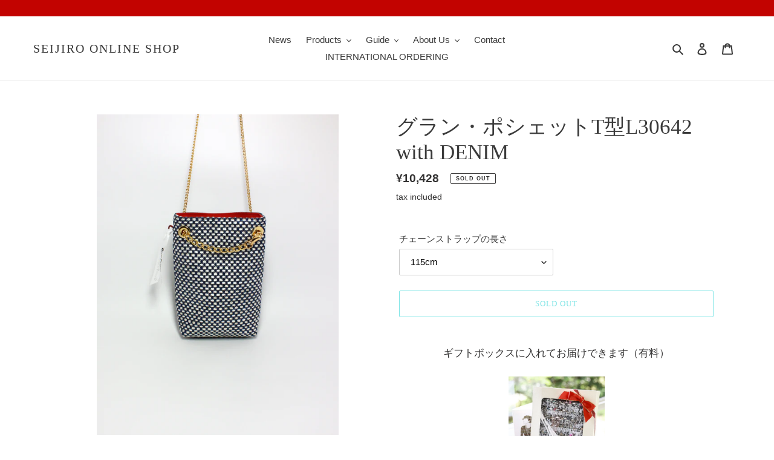

--- FILE ---
content_type: text/html; charset=utf-8
request_url: https://seijiro-onlineshop.com/en/products/%E3%82%B0%E3%83%A9%E3%83%B3-%E3%83%9D%E3%82%B7%E3%82%A7%E3%83%83%E3%83%88t%E5%9E%8Bl30642-with-denim
body_size: 32826
content:
<!doctype html>
<html class="no-js" lang="en">
<head>

 
	<script async src='https://cdn.shopify.com/s/files/1/0411/8639/4277/t/11/assets/spotlight.js'></script>

    <link async href='https://cdn.shopify.com/s/files/1/0411/8639/4277/t/11/assets/ymq-option.css' rel='stylesheet'> 

	<link async href='https://option.ymq.cool/option/bottom.css' rel='stylesheet'> 

	<style id="ymq-jsstyle"></style> 

	<script>
		window.best_option = window.best_option || {}; 

		best_option.shop = `seijiro-shop.myshopify.com`; 

		best_option.page = `product`; 

		best_option.ymq_option_branding = {}; 
		  
			best_option.ymq_option_branding = {"button":{"--button-background-checked-color":"#000000","--button-background-color":"#FFFFFF","--button-background-disabled-color":"#FFFFFF","--button-border-checked-color":"#000000","--button-border-color":"#000000","--button-border-disabled-color":"#000000","--button-font-checked-color":"#FFFFFF","--button-font-disabled-color":"#cccccc","--button-font-color":"#000000","--button-border-radius":"0","--button-font-size":"14","--button-line-height":"20","--button-margin-l-r":"4","--button-margin-u-d":"4","--button-padding-l-r":"16","--button-padding-u-d":"8"},"radio":{"--radio-border-color":"#BBC1E1","--radio-border-checked-color":"#BBC1E1","--radio-border-disabled-color":"#BBC1E1","--radio-border-hover-color":"#BBC1E1","--radio-background-color":"#FFFFFF","--radio-background-checked-color":"#275EFE","--radio-background-disabled-color":"#E1E6F9","--radio-background-hover-color":"#FFFFFF","--radio-inner-color":"#E1E6F9","--radio-inner-checked-color":"#FFFFFF","--radio-inner-disabled-color":"#FFFFFF"},"input":{"--input-background-checked-color":"#FFFFFF","--input-background-color":"#FFFFFF","--input-border-checked-color":"#000000","--input-border-color":"#000000","--input-font-checked-color":"#000000","--input-font-color":"#000000","--input-border-radius":"0","--input-font-size":"14","--input-padding-l-r":"16","--input-padding-u-d":"9","--input-width":"100","--input-max-width":"400"},"select":{"--select-border-color":"#000000","--select-border-checked-color":"#000000","--select-background-color":"#FFFFFF","--select-background-checked-color":"#FFFFFF","--select-font-color":"#000000","--select-font-checked-color":"#000000","--select-option-background-color":"#FFFFFF","--select-option-background-checked-color":"#F5F9FF","--select-option-background-disabled-color":"#FFFFFF","--select-option-font-color":"#000000","--select-option-font-checked-color":"#000000","--select-option-font-disabled-color":"#CCCCCC","--select-padding-u-d":"9","--select-padding-l-r":"16","--select-option-padding-u-d":"9","--select-option-padding-l-r":"16","--select-width":"100","--select-max-width":"400","--select-font-size":"14","--select-border-radius":"0"},"multiple":{"--multiple-background-color":"#F5F9FF","--multiple-font-color":"#000000","--multiple-padding-u-d":"2","--multiple-padding-l-r":"8","--multiple-font-size":"12","--multiple-border-radius":"0"},"img":{"--img-border-color":"#E1E1E1","--img-border-checked-color":"#000000","--img-border-disabled-color":"#000000","--img-width":"50","--img-height":"50","--img-margin-u-d":"2","--img-margin-l-r":"2","--img-border-radius":"4"},"upload":{"--upload-background-color":"#409EFF","--upload-font-color":"#FFFFFF","--upload-border-color":"#409EFF","--upload-padding-u-d":"12","--upload-padding-l-r":"20","--upload-font-size":"12","--upload-border-radius":"4"},"cart":{"--cart-border-color":"#000000","--buy-border-color":"#000000","--cart-border-hover-color":"#000000","--buy-border-hover-color":"#000000","--cart-background-color":"#000000","--buy-background-color":"#000000","--cart-background-hover-color":"#000000","--buy-background-hover-color":"#000000","--cart-font-color":"#FFFFFF","--buy-font-color":"#FFFFFF","--cart-font-hover-color":"#FFFFFF","--buy-font-hover-color":"#FFFFFF","--cart-padding-u-d":"12","--cart-padding-l-r":"16","--buy-padding-u-d":"12","--buy-padding-l-r":"16","--cart-margin-u-d":"4","--cart-margin-l-r":"0","--buy-margin-u-d":"4","--buy-margin-l-r":"0","--cart-width":"100","--cart-max-width":"800","--buy-width":"100","--buy-max-width":"800","--cart-font-size":"14","--cart-border-radius":"0","--buy-font-size":"14","--buy-border-radius":"0"},"quantity":{"--quantity-border-color":"#A6A3A3","--quantity-font-color":"#000000","--quantity-background-color":"#FFFFFF","--quantity-width":"150","--quantity-height":"40","--quantity-font-size":"14","--quantity-border-radius":"0"},"global":{"--global-title-color":"#000000","--global-help-color":"#000000","--global-error-color":"#DC3545","--global-title-font-size":"14","--global-help-font-size":"12","--global-error-font-size":"12","--global-margin-top":"0","--global-margin-bottom":"20","--global-margin-left":"0","--global-margin-right":"0","--global-title-margin-top":"0","--global-title-margin-bottom":"5","--global-title-margin-left":"0","--global-title-margin-right":"0","--global-help-margin-top":"5","--global-help-margin-bottom":"0","--global-help-margin-left":"0","--global-help-margin-right":"0","--global-error-margin-top":"5","--global-error-margin-bottom":"0","--global-error-margin-left":"0","--global-error-margin-right":"0"},"discount":{"--new-discount-normal-color":"#1878B9","--new-discount-error-color":"#E22120","--new-discount-layout":"flex-end"},"lan":{"require":"This is a required field.","email":"Please enter a valid email address.","phone":"Please enter the correct phone.","number":"Please enter an number.","integer":"Please enter an integer.","min_char":"Please enter no less than %s characters.","max_char":"Please enter no more than %s characters.","max_s":"Please choose less than %s options.","min_s":"Please choose more than %s options.","total_s":"Please choose %s options.","min":"Please enter no less than %s.","max":"Please enter no more than %s.","currency":"JPY","sold_out":"sold out","please_choose":"Please choose","add_to_cart":"ADD TO CART","buy_it_now":"BUY IT NOW","add_price_text":"Selection will add %s to the price","discount_code":"Discount code","application":"Apply","discount_error1":"Enter a valid discount code","discount_error2":"discount code isn't valid for the items in your cart"},"price":{"--price-border-color":"#000000","--price-background-color":"#FFFFFF","--price-font-color":"#000000","--price-price-font-color":"#03de90","--price-padding-u-d":"9","--price-padding-l-r":"16","--price-width":"100","--price-max-width":"400","--price-font-size":"14","--price-border-radius":"0"},"extra":{"is_show":"0","plan":0,"quantity-box":"0","price-value":"3,4,15,6,16,7","variant-original-margin-bottom":"15","strong-dorp-down":0,"radio-unchecked":1,"img-option-bigger":1,"add-button-reload":1,"free_plan":0}}; 
		 
	        
		best_option.product = {"id":7763950239895,"title":"グラン・ポシェットT型L30642 with DENIM","handle":"グラン-ポシェットt型l30642-with-denim","description":"\u003ch4 style=\"text-align: center;\"\u003eギフトボックスに入れてお届けできます（有料）\u003c\/h4\u003e\n\u003cp\u003e\u003cimg height=\"30%\" width=\"30%\" src=\"https:\/\/cdn.shopify.com\/s\/files\/1\/0532\/2502\/9783\/files\/2_480x480.png?v=1619086913\" alt=\"\" style=\"display: block; margin-left: auto; margin-right: auto;\"\u003e\u003c\/p\u003e\n\u003cdiv style=\"text-align: center;\"\u003e➡ \u003cinput type=\"button\" value=\"ギフトボックスを希望する\" style=\"background-color: #03cacc; color: #fff;\" onclick='location.href=\"https:\/\/seijiro-shop.myshopify.com\/products\/%E3%82%AE%E3%83%95%E3%83%88%E3%83%9C%E3%83%83%E3%82%AF%E3%82%B9?pr_prod_strat=collection_fallback\u0026amp;pr_rec_pid=6773750268055\u0026amp;pr_ref_pid=6476960694423\u0026amp;pr_seq=uniform\"'\u003e\n\u003c\/div\u003e\n\u003chr style=\"height: 0; border: 0; border-top: 1px solid #ccc; border-bottom: 1px solid #fff; align: center;\"\u003e\n\u003ch3\u003e\u003cstrong\u003e\u003cem\u003e\u003cspan style=\"color: #777777;\"\u003eゴールドの糸がきらめいてアクセントに！ネイビー×ホワイトのブロックチェック柄が端正でエレガントな「シャネル・ツイード」のグラン・ポシェット\u003c\/span\u003e\u003c\/em\u003e\u003c\/strong\u003e\u003c\/h3\u003e\n\u003cimg alt=\"\" src=\"https:\/\/cdn.shopify.com\/s\/files\/1\/0532\/2502\/9783\/files\/IMG_2800_480x480.jpg?v=1662016014\" width=\"65%\" height=\"65%\" style=\"display: block; margin-left: auto; margin-right: auto;\" data-mce-fragment=\"1\" data-mce-src=\"https:\/\/cdn.shopify.com\/s\/files\/1\/0532\/2502\/9783\/files\/IMG_2800_480x480.jpg?v=1662016014\"\u003e\n\u003cp\u003e \u003c\/p\u003e\n\u003cdiv style=\"background-color: #ffffff; background-image: linear-gradient(-45deg, rgba(3,202,204, 0.2) 25%, transparent 25%, transparent 50%, rgba(3,202,204, 0.2) 50%, rgba(3,202,204, 0.2) 75%, transparent 75%, transparent 100%), linear-gradient(45deg, rgba(3,202,204, 0.2) 25%, transparent 25%, transparent 50%, rgba(3,202,204, 0.2) 50%, rgba(3,202,204, 0.2) 75%, transparent 75%, transparent 100%); background-size: 40px 40px; transform: rotate(3deg); width: 35%; height: 35px; margin: 0 auto -1em auto;\"\u003e\u003c\/div\u003e\n\u003cdiv style=\"background: whitesmoke; box-shadow: 4px 4px 4px rgba(0, 0, 0, 0.15); padding: 25px 15px 15px 15px;\"\u003e\n\u003cul style=\"margin-left: 20px; padding-left: 0px; list-style-type: circle;\"\u003e\n\u003cli style=\"margin-bottom: 1em; font-family: serif; font-size: 1.1em; font-weight: bold;\"\u003e外装（前側）には「シャネル・ツイード」（リントン社「クチュール・ツイード」）L30642を使用。\u003c\/li\u003e\n\u003cli style=\"margin-bottom: 1em; font-family: serif; font-size: 1.1em; font-weight: bold;\"\u003e外装（後ろ側）には「岡山デニム」を使用。\u003c\/li\u003e\n\u003cli style=\"margin-bottom: 1em; font-family: serif; font-size: 1.1em; font-weight: bold;\"\u003e内装には、撥水性・防カビ性・耐久性が抜群の生地「サンブレラ」を使用。\u003c\/li\u003e\n\u003cli style=\"margin-bottom: 1em; font-family: serif; font-size: 1.1em; font-weight: bold;\"\u003eチェーンストラップの先端には綺麗な形のフックが付いていて、工具なしで取り外しできます。\u003c\/li\u003e\n\u003cli style=\"margin-bottom: 1em; font-family: serif; font-size: 1.1em; font-weight: bold;\"\u003e便利な内ポケットを１つ装備。\u003c\/li\u003e\n\u003c\/ul\u003e\n\u003c\/div\u003e\n   \n\u003cp\u003e \u003c\/p\u003e\n\u003ch3 style=\"width: 100%; font-family: serif; font-weight: bold; position: relative; padding: 0.5rem 1.5rem; color: #fff; border-radius: 10px; background: #c20300;\"\u003e斜め掛け・手提げの２ＷＡＹ！\u003cspan style=\"position: absolute; bottom: -9px; left: 1em; width: 0; height: 0; content: 'おすすめ'; border-width: 10px 10px 0 10px; border-style: solid; border-color: #c20300 transparent transparent transparent;\"\u003e\u003c\/span\u003e\n\u003c\/h3\u003e\n\u003cp\u003eチェーンーストラップを二重にすると、手提げに便利！ \u003c\/p\u003e\n\u003cdiv align=\"center\"\u003e\n\u003cimg alt=\"\" src=\"https:\/\/cdn.shopify.com\/s\/files\/1\/0532\/2502\/9783\/products\/IMG_2156_1024x1024@2x.jpg?v=1630244956\" height=\"40%\" width=\"40%\" data-mce-fragment=\"1\" data-mce-src=\"https:\/\/cdn.shopify.com\/s\/files\/1\/0532\/2502\/9783\/products\/IMG_2156_1024x1024@2x.jpg?v=1630244956\"\u003e\u003cimg alt=\"\" src=\"https:\/\/cdn.shopify.com\/s\/files\/1\/0532\/2502\/9783\/products\/IMG_2155_1024x1024@2x.jpg?v=1630244946\" height=\"40%\" width=\"40%\" data-mce-fragment=\"1\" data-mce-src=\"https:\/\/cdn.shopify.com\/s\/files\/1\/0532\/2502\/9783\/products\/IMG_2155_1024x1024@2x.jpg?v=1630244946\"\u003e\u003cbr\u003e\n\u003cp\u003e\u003cspan style=\"color: #b3b3b3;\"\u003e※写真は生地の異なるグラン・ポシェットです\u003c\/span\u003e \u003c\/p\u003e\n\u003c\/div\u003e\n\u003ch3 style=\"width: 100%; font-weight: bold; position: relative; padding: 0.5rem 1.5rem; color: #fff; border-radius: 10px; background: #c20300;\"\u003eLet's カスタマイズ！！\u003cspan style=\"position: absolute; bottom: -9px; left: 1em; width: 0; height: 0; content: ''; border-width: 10px 10px 0 10px; border-style: solid; border-color: #c20300 transparent transparent transparent;\"\u003e\u003c\/span\u003e\n\u003c\/h3\u003e\n\u003ch4 style=\"position: relative; display: inline-block; padding: 0 25px; color: #780400; font-weight: bold;\"\u003e\n\u003cspan style=\"content: ''; position: absolute; top: 50%; display: inline-block; width: 22px; height: 2px; background-color: #780400; -webkit-transform: rotate(-60deg); transform: rotate(-60deg); left: 0;\"\u003e\u003c\/span\u003e\u003cstrong\u003eカスタマイズ方法①\u003c\/strong\u003e\u003cspan style=\"content: ''; position: absolute; top: 50%; display: inline-block; width: 22px; height: 2px; background-color: #780400; -webkit-transform: rotate(-60deg); transform: rotate(-60deg); right: 0;\"\u003e\u003c\/span\u003e\n\u003c\/h4\u003e\n\u003cp\u003eご購入時のオプションで、チェーンストラップの長さ調節が可能！\u003cbr\u003e10cm単位で短縮（無料）または延長（有料）できます。\u003c\/p\u003e\n\u003cp\u003eご希望の方は、ページ上部にある「\u003cstrong\u003eチェーンストラップの長さ\u003c\/strong\u003e」プルダウンリストから長さを選んでご注文ください。\u003c\/p\u003e\n\u003ch4 style=\"position: relative; display: inline-block; padding: 0 25px; color: #780400; font-weight: bold;\"\u003e\n\u003cspan style=\"content: ''; position: absolute; top: 50%; display: inline-block; width: 22px; height: 2px; background-color: #780400; -webkit-transform: rotate(-60deg); transform: rotate(-60deg); left: 0;\"\u003e\u003c\/span\u003e\u003cstrong\u003eカスタマイズ方法②\u003c\/strong\u003e\u003cspan style=\"content: ''; position: absolute; top: 50%; display: inline-block; width: 22px; height: 2px; background-color: #780400; -webkit-transform: rotate(-60deg); transform: rotate(-60deg); right: 0;\"\u003e\u003c\/span\u003e\n\u003c\/h4\u003e\n\u003cp\u003eチェーンストラップは全４色をご用意！\u003cbr\u003eお好みの色のチェーンストラップを追加でご購入いただくことができます。\u003c\/p\u003e\n\u003cdiv align=\"center\"\u003e\n\u003cimg src=\"https:\/\/cdn.shopify.com\/s\/files\/1\/0532\/2502\/9783\/products\/T_f51167cc-139a-46e8-b3a8-e915a32f6d7e_480x480.jpg?v=1622901140\" alt=\"\" width=\"24%\" height=\"24%\"\u003e\u003cimg alt=\"\" src=\"https:\/\/cdn.shopify.com\/s\/files\/1\/0532\/2502\/9783\/products\/T_x_480x480.jpg?v=1622901150\" width=\"24%\" height=\"24%\" data-mce-fragment=\"1\" data-mce-src=\"https:\/\/cdn.shopify.com\/s\/files\/1\/0532\/2502\/9783\/products\/T_x_480x480.jpg?v=1622901150\"\u003e\u003cimg alt=\"\" src=\"https:\/\/cdn.shopify.com\/s\/files\/1\/0532\/2502\/9783\/products\/T_5e527585-bcc0-4cea-98cc-3595986f07f5_480x480.jpg?v=1622901160\" width=\"24%\" height=\"24%\" data-mce-fragment=\"1\" data-mce-src=\"https:\/\/cdn.shopify.com\/s\/files\/1\/0532\/2502\/9783\/products\/T_5e527585-bcc0-4cea-98cc-3595986f07f5_480x480.jpg?v=1622901160\"\u003e\u003cimg alt=\"\" src=\"https:\/\/cdn.shopify.com\/s\/files\/1\/0532\/2502\/9783\/products\/T_x_57ecaca7-2287-4614-bb8b-73a3adff5d48_480x480.jpg?v=1622901170\" width=\"24%\" height=\"24%\" data-mce-fragment=\"1\" data-mce-src=\"https:\/\/cdn.shopify.com\/s\/files\/1\/0532\/2502\/9783\/products\/T_x_57ecaca7-2287-4614-bb8b-73a3adff5d48_480x480.jpg?v=1622901170\"\u003e\n\u003c\/div\u003e\n\u003cp\u003e \u003c\/p\u003e\n\u003cdiv style=\"text-align: center;\"\u003e➡ \u003cinput style=\"background-color: #03cacc; color: #fff;\" value=\"チェーンストラップを追加購入する\" type=\"button\" onclick='location.href=\"https:\/\/seijiro-shop.myshopify.com\/collections\/%E3%83%90%E3%83%83%E3%82%B0%E3%81%AE%E3%83%91%E3%83%BC%E3%83%84\/products\/%E3%83%9D%E3%82%B7%E3%82%A7%E3%83%83%E3%83%88t%E5%9E%8B%E7%94%A8%E3%83%81%E3%82%A7%E3%83%BC%E3%83%B3%E3%82%B9%E3%83%88%E3%83%A9%E3%83%83%E3%83%97%E3%82%BB%E3%83%83%E3%83%88\"'\u003e\n\u003c\/div\u003e\n\u003cp\u003e \u003c\/p\u003e\n\u003ch4 style=\"position: relative; display: inline-block; padding: 0 25px; color: #780400; font-weight: bold;\"\u003e\n\u003cspan style=\"content: ''; position: absolute; top: 50%; display: inline-block; width: 22px; height: 2px; background-color: #780400; -webkit-transform: rotate(-60deg); transform: rotate(-60deg); left: 0;\"\u003e\u003c\/span\u003e\u003cstrong\u003eカスタマイズ方法③\u003c\/strong\u003e\u003cspan style=\"content: ''; position: absolute; top: 50%; display: inline-block; width: 22px; height: 2px; background-color: #780400; -webkit-transform: rotate(-60deg); transform: rotate(-60deg); right: 0;\"\u003e\u003c\/span\u003e\n\u003c\/h4\u003e\n\u003cp\u003eサイドのフックからリボンネームを取り外して、お好みのチャームを取り付けられます。\u003c\/p\u003e\n\u003cp style=\"text-align: center;\"\u003e\u003cimg height=\"70%\" width=\"70%\" alt=\"\" src=\"https:\/\/cdn.shopify.com\/s\/files\/1\/0532\/2502\/9783\/files\/e2a304ff0e72335b755560308a186351_480x480.jpg?v=1620127626\" style=\"display: block; margin-left: auto; margin-right: auto;\" data-mce-fragment=\"1\" data-mce-src=\"https:\/\/cdn.shopify.com\/s\/files\/1\/0532\/2502\/9783\/files\/e2a304ff0e72335b755560308a186351_480x480.jpg?v=1620127626\"\u003e\u003cspan style=\"color: #b3b3b3;\"\u003e※写真は生地の異なるグラン・ポシェットです\u003c\/span\u003e\u003c\/p\u003e\n\u003cdiv style=\"text-align: center;\"\u003e➡ \u003cinput style=\"background-color: #03cacc; color: #fff;\" value=\"バッグチャームを購入する\" type=\"button\" onclick='location.href=\"https:\/\/seijiro-shop.myshopify.com\/collections\/%E9%9B%91%E8%B2%A8-%E5%B0%8F%E7%89%A9\"'\u003e\n\u003c\/div\u003e\n\u003cp\u003e \u003c\/p\u003e\n\u003ch3 style=\"position: relative; padding: .3em; text-align: center;\"\u003e\n\u003cspan style=\"position: absolute; top: 0; content: ''; width: 8px; height: 100%; display: inline-block; border-top: solid 1px #c20300; border-bottom: solid 1px #c20300; border-left: solid 1px #c20300; left: 35%;\"\u003e\u003c\/span\u003e機能\u003cspan style=\"position: absolute; top: 0; content: ''; width: 8px; height: 100%; display: inline-block; border-top: solid 1px #c20300; border-bottom: solid 1px #c20300; border-right: solid 1px #c20300; right: 35%;\"\u003e\u003c\/span\u003e\n\u003c\/h3\u003e\n\u003ctable width=\"100%\"\u003e\n\u003ctbody\u003e\n\u003ctr\u003e\n\u003ctd bgcolor=\"#f7f7f7\" style=\"width: 31.5094%;\"\u003e開閉方法\u003c\/td\u003e\n\u003ctd style=\"width: 60.4906%;\"\u003eスナップボタン\u003c\/td\u003e\n\u003c\/tr\u003e\n\u003ctr\u003e\n\u003ctd bgcolor=\"#f7f7f7\" style=\"width: 31.5094%;\"\u003eポケット\u003c\/td\u003e\n\u003ctd style=\"width: 60.4906%;\"\u003e小さなポケット1個\u003c\/td\u003e\n\u003c\/tr\u003e\n\u003ctr\u003e\n\u003ctd bgcolor=\"#f7f7f7\" style=\"width: 31.5094%;\"\u003eチェーンストラップ\u003c\/td\u003e\n\u003ctd style=\"width: 60.4906%;\"\u003e工具なしで取り外しができます\u003cbr\u003e\n\u003c\/td\u003e\n\u003c\/tr\u003e\n\u003c\/tbody\u003e\n\u003c\/table\u003e\n\u003ch3 style=\"position: relative; padding: .3em; text-align: center;\"\u003e\n\u003cspan style=\"position: absolute; top: 0; content: ''; width: 8px; height: 100%; display: inline-block; border-top: solid 1px #c20300; border-bottom: solid 1px #c20300; border-left: solid 1px #c20300; left: 35%;\"\u003e\u003c\/span\u003eカラー\u003cspan style=\"position: absolute; top: 0; content: ''; width: 8px; height: 100%; display: inline-block; border-top: solid 1px #c20300; border-bottom: solid 1px #c20300; border-right: solid 1px #c20300; right: 35%;\"\u003e\u003c\/span\u003e\n\u003c\/h3\u003e\n\u003ctable width=\"100%\"\u003e\n\u003ctbody\u003e\n\u003ctr\u003e\n\u003ctd style=\"width: 22.2509%;\" bgcolor=\"#f7f7f7\"\u003e本体（外装前側）\u003c\/td\u003e\n\u003ctd style=\"width: 60.7491%;\"\u003eネイビー、ホワイト、ゴールド\u003c\/td\u003e\n\u003c\/tr\u003e\n\u003ctr\u003e\n\u003ctd style=\"width: 22.2509%;\" bgcolor=\"#f7f7f7\"\u003e本体（外装後ろ側）\u003c\/td\u003e\n\u003ctd style=\"width: 60.7491%;\"\u003eインディゴ\u003c\/td\u003e\n\u003c\/tr\u003e\n\u003ctr\u003e\n\u003ctd style=\"width: 22.2509%;\" bgcolor=\"#f7f7f7\"\u003e本体（内装）\u003c\/td\u003e\n\u003ctd style=\"width: 60.7491%;\"\u003eジョッキーレッド\u003c\/td\u003e\n\u003c\/tr\u003e\n\u003ctr\u003e\n\u003ctd style=\"width: 22.2509%;\" bgcolor=\"#f7f7f7\"\u003e金具・チェーン\u003c\/td\u003e\n\u003ctd style=\"width: 60.7491%;\"\u003eゴールド\u003c\/td\u003e\n\u003c\/tr\u003e\n\u003c\/tbody\u003e\n\u003c\/table\u003e\n\u003ch3 style=\"position: relative; padding: .3em; text-align: center;\"\u003e\n\u003cspan style=\"position: absolute; top: 0; content: ''; width: 8px; height: 100%; display: inline-block; border-top: solid 1px #c20300; border-bottom: solid 1px #c20300; border-left: solid 1px #c20300; left: 35%;\"\u003e\u003c\/span\u003e素材\u003cspan style=\"position: absolute; top: 0; content: ''; width: 8px; height: 100%; display: inline-block; border-top: solid 1px #c20300; border-bottom: solid 1px #c20300; border-right: solid 1px #c20300; right: 35%;\"\u003e\u003c\/span\u003e\n\u003c\/h3\u003e\n\u003ctable width=\"100%\"\u003e\n\u003ctbody\u003e\n\u003ctr\u003e\n\u003ctd style=\"width: 22.2509%;\" bgcolor=\"#f7f7f7\"\u003e本体（外装前側）\u003c\/td\u003e\n\u003ctd style=\"width: 60.7491%;\"\u003eポリエステル39％、ウール\u003cspan data-mce-fragment=\"1\"\u003e25\u003c\/span\u003e％、アクリル\u003cspan data-mce-fragment=\"1\"\u003e24\u003c\/span\u003e％、ビスコース\u003cspan data-mce-fragment=\"1\"\u003e11\u003c\/span\u003e％、ポリアミド\u003cspan data-mce-fragment=\"1\"\u003e1\u003c\/span\u003e％\u003cbr\u003e（リントン社製「クチュールツイード」）\u003c\/td\u003e\n\u003c\/tr\u003e\n\u003ctr\u003e\n\u003ctd style=\"width: 22.2509%;\" bgcolor=\"#f7f7f7\"\u003e本体（外装後ろ側）\u003c\/td\u003e\n\u003ctd style=\"width: 60.7491%;\"\u003eジンバブエコットン100%（岡山デニム）\u003c\/td\u003e\n\u003c\/tr\u003e\n\u003ctr\u003e\n\u003ctd style=\"width: 22.2509%;\" bgcolor=\"#f7f7f7\"\u003e本体（内装）\u003c\/td\u003e\n\u003ctd style=\"width: 60.7491%;\"\u003eアクリル100％\u003cbr\u003e（グレン・ラーベン社製「サンブレラ」）\u003c\/td\u003e\n\u003c\/tr\u003e\n\u003ctr\u003e\n\u003ctd style=\"width: 22.2509%;\" bgcolor=\"#f7f7f7\"\u003e金具・チェーン\u003c\/td\u003e\n\u003ctd style=\"width: 60.7491%;\"\u003e金メッキ（一部本金メッキ）\u003c\/td\u003e\n\u003c\/tr\u003e\n\u003c\/tbody\u003e\n\u003c\/table\u003e\n\u003ch3 style=\"position: relative; padding: .3em; text-align: center;\"\u003e\n\u003cspan style=\"position: absolute; top: 0; content: ''; width: 8px; height: 100%; display: inline-block; border-top: solid 1px #c20300; border-bottom: solid 1px #c20300; border-left: solid 1px #c20300; left: 35%;\"\u003e\u003c\/span\u003eサイズ\u003cspan style=\"position: absolute; top: 0; content: ''; width: 8px; height: 100%; display: inline-block; border-top: solid 1px #c20300; border-bottom: solid 1px #c20300; border-right: solid 1px #c20300; right: 35%;\"\u003e\u003c\/span\u003e\n\u003c\/h3\u003e\n\u003ctable width=\"100%\"\u003e\n\u003ctbody\u003e\n\u003ctr\u003e\n\u003ctd bgcolor=\"#f7f7f7\" style=\"width: 31.5094%;\"\u003e本体\u003c\/td\u003e\n\u003ctd style=\"width: 60.4906%;\"\u003e横巾13cm、高さ22cm、マチ巾5cm\u003c\/td\u003e\n\u003c\/tr\u003e\n\u003ctr\u003e\n\u003ctd bgcolor=\"#f7f7f7\" style=\"width: 31.5094%;\"\u003eチェーンストラップ\u003c\/td\u003e\n\u003ctd style=\"width: 60.4906%;\"\u003e長さ1m15cm\u003c\/td\u003e\n\u003c\/tr\u003e\n\u003ctr\u003e\n\u003ctd bgcolor=\"#f7f7f7\" style=\"width: 31.5094%;\"\u003e重量\u003c\/td\u003e\n\u003ctd style=\"width: 60.4906%;\"\u003e約195g（素材によって異なります）\u003c\/td\u003e\n\u003c\/tr\u003e\n\u003c\/tbody\u003e\n\u003c\/table\u003e","published_at":"2022-09-03T16:13:14+09:00","created_at":"2022-09-01T15:35:15+09:00","vendor":"SEIJIRO ONLINE SHOP","type":"グラン・ポシェット","tags":["「シャネル・ツイード」","ゴールド","ブルー・グリーン","ホワイト","レッド・ピンク","縦型ポシェット"],"price":1042800,"price_min":1042800,"price_max":1097800,"available":false,"price_varies":true,"compare_at_price":null,"compare_at_price_min":0,"compare_at_price_max":0,"compare_at_price_varies":false,"variants":[{"id":42482802294935,"title":"115cm","option1":"115cm","option2":null,"option3":null,"sku":"","requires_shipping":true,"taxable":true,"featured_image":null,"available":false,"name":"グラン・ポシェットT型L30642 with DENIM - 115cm","public_title":"115cm","options":["115cm"],"price":1042800,"weight":195,"compare_at_price":null,"inventory_management":"shopify","barcode":"","requires_selling_plan":false,"selling_plan_allocations":[]},{"id":42482802327703,"title":"115＋10cm（＋￥550）","option1":"115＋10cm（＋￥550）","option2":null,"option3":null,"sku":"","requires_shipping":true,"taxable":true,"featured_image":null,"available":false,"name":"グラン・ポシェットT型L30642 with DENIM - 115＋10cm（＋￥550）","public_title":"115＋10cm（＋￥550）","options":["115＋10cm（＋￥550）"],"price":1097800,"weight":195,"compare_at_price":null,"inventory_management":"shopify","barcode":"","requires_selling_plan":false,"selling_plan_allocations":[]},{"id":42482802360471,"title":"115－10cm","option1":"115－10cm","option2":null,"option3":null,"sku":"","requires_shipping":true,"taxable":true,"featured_image":null,"available":false,"name":"グラン・ポシェットT型L30642 with DENIM - 115－10cm","public_title":"115－10cm","options":["115－10cm"],"price":1042800,"weight":195,"compare_at_price":null,"inventory_management":"shopify","barcode":"","requires_selling_plan":false,"selling_plan_allocations":[]}],"images":["\/\/seijiro-onlineshop.com\/cdn\/shop\/products\/IMG_2800.jpg?v=1662014236","\/\/seijiro-onlineshop.com\/cdn\/shop\/products\/IMG_2799.jpg?v=1662014242","\/\/seijiro-onlineshop.com\/cdn\/shop\/products\/IMG_2818.jpg?v=1662014252","\/\/seijiro-onlineshop.com\/cdn\/shop\/products\/T_-2-01_1_b220f96c-b778-4c4d-bd5c-444e131fad9e.jpg?v=1662014908","\/\/seijiro-onlineshop.com\/cdn\/shop\/products\/T_-2-02_256b97ee-30d1-46c1-88ba-3b113830a6be.jpg?v=1662014908"],"featured_image":"\/\/seijiro-onlineshop.com\/cdn\/shop\/products\/IMG_2800.jpg?v=1662014236","options":["チェーンストラップの長さ"],"media":[{"alt":null,"id":29527162618007,"position":1,"preview_image":{"aspect_ratio":0.754,"height":3629,"width":2735,"src":"\/\/seijiro-onlineshop.com\/cdn\/shop\/products\/IMG_2800.jpg?v=1662014236"},"aspect_ratio":0.754,"height":3629,"media_type":"image","src":"\/\/seijiro-onlineshop.com\/cdn\/shop\/products\/IMG_2800.jpg?v=1662014236","width":2735},{"alt":null,"id":29527168352407,"position":2,"preview_image":{"aspect_ratio":0.752,"height":3493,"width":2626,"src":"\/\/seijiro-onlineshop.com\/cdn\/shop\/products\/IMG_2799.jpg?v=1662014242"},"aspect_ratio":0.752,"height":3493,"media_type":"image","src":"\/\/seijiro-onlineshop.com\/cdn\/shop\/products\/IMG_2799.jpg?v=1662014242","width":2626},{"alt":null,"id":29527175266455,"position":3,"preview_image":{"aspect_ratio":0.75,"height":3547,"width":2662,"src":"\/\/seijiro-onlineshop.com\/cdn\/shop\/products\/IMG_2818.jpg?v=1662014252"},"aspect_ratio":0.75,"height":3547,"media_type":"image","src":"\/\/seijiro-onlineshop.com\/cdn\/shop\/products\/IMG_2818.jpg?v=1662014252","width":2662},{"alt":null,"id":29527604822167,"position":4,"preview_image":{"aspect_ratio":0.8,"height":1949,"width":1559,"src":"\/\/seijiro-onlineshop.com\/cdn\/shop\/products\/T_-2-01_1_b220f96c-b778-4c4d-bd5c-444e131fad9e.jpg?v=1662014908"},"aspect_ratio":0.8,"height":1949,"media_type":"image","src":"\/\/seijiro-onlineshop.com\/cdn\/shop\/products\/T_-2-01_1_b220f96c-b778-4c4d-bd5c-444e131fad9e.jpg?v=1662014908","width":1559},{"alt":null,"id":29527603937431,"position":5,"preview_image":{"aspect_ratio":0.8,"height":3898,"width":3118,"src":"\/\/seijiro-onlineshop.com\/cdn\/shop\/products\/T_-2-02_256b97ee-30d1-46c1-88ba-3b113830a6be.jpg?v=1662014908"},"aspect_ratio":0.8,"height":3898,"media_type":"image","src":"\/\/seijiro-onlineshop.com\/cdn\/shop\/products\/T_-2-02_256b97ee-30d1-46c1-88ba-3b113830a6be.jpg?v=1662014908","width":3118}],"requires_selling_plan":false,"selling_plan_groups":[],"content":"\u003ch4 style=\"text-align: center;\"\u003eギフトボックスに入れてお届けできます（有料）\u003c\/h4\u003e\n\u003cp\u003e\u003cimg height=\"30%\" width=\"30%\" src=\"https:\/\/cdn.shopify.com\/s\/files\/1\/0532\/2502\/9783\/files\/2_480x480.png?v=1619086913\" alt=\"\" style=\"display: block; margin-left: auto; margin-right: auto;\"\u003e\u003c\/p\u003e\n\u003cdiv style=\"text-align: center;\"\u003e➡ \u003cinput type=\"button\" value=\"ギフトボックスを希望する\" style=\"background-color: #03cacc; color: #fff;\" onclick='location.href=\"https:\/\/seijiro-shop.myshopify.com\/products\/%E3%82%AE%E3%83%95%E3%83%88%E3%83%9C%E3%83%83%E3%82%AF%E3%82%B9?pr_prod_strat=collection_fallback\u0026amp;pr_rec_pid=6773750268055\u0026amp;pr_ref_pid=6476960694423\u0026amp;pr_seq=uniform\"'\u003e\n\u003c\/div\u003e\n\u003chr style=\"height: 0; border: 0; border-top: 1px solid #ccc; border-bottom: 1px solid #fff; align: center;\"\u003e\n\u003ch3\u003e\u003cstrong\u003e\u003cem\u003e\u003cspan style=\"color: #777777;\"\u003eゴールドの糸がきらめいてアクセントに！ネイビー×ホワイトのブロックチェック柄が端正でエレガントな「シャネル・ツイード」のグラン・ポシェット\u003c\/span\u003e\u003c\/em\u003e\u003c\/strong\u003e\u003c\/h3\u003e\n\u003cimg alt=\"\" src=\"https:\/\/cdn.shopify.com\/s\/files\/1\/0532\/2502\/9783\/files\/IMG_2800_480x480.jpg?v=1662016014\" width=\"65%\" height=\"65%\" style=\"display: block; margin-left: auto; margin-right: auto;\" data-mce-fragment=\"1\" data-mce-src=\"https:\/\/cdn.shopify.com\/s\/files\/1\/0532\/2502\/9783\/files\/IMG_2800_480x480.jpg?v=1662016014\"\u003e\n\u003cp\u003e \u003c\/p\u003e\n\u003cdiv style=\"background-color: #ffffff; background-image: linear-gradient(-45deg, rgba(3,202,204, 0.2) 25%, transparent 25%, transparent 50%, rgba(3,202,204, 0.2) 50%, rgba(3,202,204, 0.2) 75%, transparent 75%, transparent 100%), linear-gradient(45deg, rgba(3,202,204, 0.2) 25%, transparent 25%, transparent 50%, rgba(3,202,204, 0.2) 50%, rgba(3,202,204, 0.2) 75%, transparent 75%, transparent 100%); background-size: 40px 40px; transform: rotate(3deg); width: 35%; height: 35px; margin: 0 auto -1em auto;\"\u003e\u003c\/div\u003e\n\u003cdiv style=\"background: whitesmoke; box-shadow: 4px 4px 4px rgba(0, 0, 0, 0.15); padding: 25px 15px 15px 15px;\"\u003e\n\u003cul style=\"margin-left: 20px; padding-left: 0px; list-style-type: circle;\"\u003e\n\u003cli style=\"margin-bottom: 1em; font-family: serif; font-size: 1.1em; font-weight: bold;\"\u003e外装（前側）には「シャネル・ツイード」（リントン社「クチュール・ツイード」）L30642を使用。\u003c\/li\u003e\n\u003cli style=\"margin-bottom: 1em; font-family: serif; font-size: 1.1em; font-weight: bold;\"\u003e外装（後ろ側）には「岡山デニム」を使用。\u003c\/li\u003e\n\u003cli style=\"margin-bottom: 1em; font-family: serif; font-size: 1.1em; font-weight: bold;\"\u003e内装には、撥水性・防カビ性・耐久性が抜群の生地「サンブレラ」を使用。\u003c\/li\u003e\n\u003cli style=\"margin-bottom: 1em; font-family: serif; font-size: 1.1em; font-weight: bold;\"\u003eチェーンストラップの先端には綺麗な形のフックが付いていて、工具なしで取り外しできます。\u003c\/li\u003e\n\u003cli style=\"margin-bottom: 1em; font-family: serif; font-size: 1.1em; font-weight: bold;\"\u003e便利な内ポケットを１つ装備。\u003c\/li\u003e\n\u003c\/ul\u003e\n\u003c\/div\u003e\n   \n\u003cp\u003e \u003c\/p\u003e\n\u003ch3 style=\"width: 100%; font-family: serif; font-weight: bold; position: relative; padding: 0.5rem 1.5rem; color: #fff; border-radius: 10px; background: #c20300;\"\u003e斜め掛け・手提げの２ＷＡＹ！\u003cspan style=\"position: absolute; bottom: -9px; left: 1em; width: 0; height: 0; content: 'おすすめ'; border-width: 10px 10px 0 10px; border-style: solid; border-color: #c20300 transparent transparent transparent;\"\u003e\u003c\/span\u003e\n\u003c\/h3\u003e\n\u003cp\u003eチェーンーストラップを二重にすると、手提げに便利！ \u003c\/p\u003e\n\u003cdiv align=\"center\"\u003e\n\u003cimg alt=\"\" src=\"https:\/\/cdn.shopify.com\/s\/files\/1\/0532\/2502\/9783\/products\/IMG_2156_1024x1024@2x.jpg?v=1630244956\" height=\"40%\" width=\"40%\" data-mce-fragment=\"1\" data-mce-src=\"https:\/\/cdn.shopify.com\/s\/files\/1\/0532\/2502\/9783\/products\/IMG_2156_1024x1024@2x.jpg?v=1630244956\"\u003e\u003cimg alt=\"\" src=\"https:\/\/cdn.shopify.com\/s\/files\/1\/0532\/2502\/9783\/products\/IMG_2155_1024x1024@2x.jpg?v=1630244946\" height=\"40%\" width=\"40%\" data-mce-fragment=\"1\" data-mce-src=\"https:\/\/cdn.shopify.com\/s\/files\/1\/0532\/2502\/9783\/products\/IMG_2155_1024x1024@2x.jpg?v=1630244946\"\u003e\u003cbr\u003e\n\u003cp\u003e\u003cspan style=\"color: #b3b3b3;\"\u003e※写真は生地の異なるグラン・ポシェットです\u003c\/span\u003e \u003c\/p\u003e\n\u003c\/div\u003e\n\u003ch3 style=\"width: 100%; font-weight: bold; position: relative; padding: 0.5rem 1.5rem; color: #fff; border-radius: 10px; background: #c20300;\"\u003eLet's カスタマイズ！！\u003cspan style=\"position: absolute; bottom: -9px; left: 1em; width: 0; height: 0; content: ''; border-width: 10px 10px 0 10px; border-style: solid; border-color: #c20300 transparent transparent transparent;\"\u003e\u003c\/span\u003e\n\u003c\/h3\u003e\n\u003ch4 style=\"position: relative; display: inline-block; padding: 0 25px; color: #780400; font-weight: bold;\"\u003e\n\u003cspan style=\"content: ''; position: absolute; top: 50%; display: inline-block; width: 22px; height: 2px; background-color: #780400; -webkit-transform: rotate(-60deg); transform: rotate(-60deg); left: 0;\"\u003e\u003c\/span\u003e\u003cstrong\u003eカスタマイズ方法①\u003c\/strong\u003e\u003cspan style=\"content: ''; position: absolute; top: 50%; display: inline-block; width: 22px; height: 2px; background-color: #780400; -webkit-transform: rotate(-60deg); transform: rotate(-60deg); right: 0;\"\u003e\u003c\/span\u003e\n\u003c\/h4\u003e\n\u003cp\u003eご購入時のオプションで、チェーンストラップの長さ調節が可能！\u003cbr\u003e10cm単位で短縮（無料）または延長（有料）できます。\u003c\/p\u003e\n\u003cp\u003eご希望の方は、ページ上部にある「\u003cstrong\u003eチェーンストラップの長さ\u003c\/strong\u003e」プルダウンリストから長さを選んでご注文ください。\u003c\/p\u003e\n\u003ch4 style=\"position: relative; display: inline-block; padding: 0 25px; color: #780400; font-weight: bold;\"\u003e\n\u003cspan style=\"content: ''; position: absolute; top: 50%; display: inline-block; width: 22px; height: 2px; background-color: #780400; -webkit-transform: rotate(-60deg); transform: rotate(-60deg); left: 0;\"\u003e\u003c\/span\u003e\u003cstrong\u003eカスタマイズ方法②\u003c\/strong\u003e\u003cspan style=\"content: ''; position: absolute; top: 50%; display: inline-block; width: 22px; height: 2px; background-color: #780400; -webkit-transform: rotate(-60deg); transform: rotate(-60deg); right: 0;\"\u003e\u003c\/span\u003e\n\u003c\/h4\u003e\n\u003cp\u003eチェーンストラップは全４色をご用意！\u003cbr\u003eお好みの色のチェーンストラップを追加でご購入いただくことができます。\u003c\/p\u003e\n\u003cdiv align=\"center\"\u003e\n\u003cimg src=\"https:\/\/cdn.shopify.com\/s\/files\/1\/0532\/2502\/9783\/products\/T_f51167cc-139a-46e8-b3a8-e915a32f6d7e_480x480.jpg?v=1622901140\" alt=\"\" width=\"24%\" height=\"24%\"\u003e\u003cimg alt=\"\" src=\"https:\/\/cdn.shopify.com\/s\/files\/1\/0532\/2502\/9783\/products\/T_x_480x480.jpg?v=1622901150\" width=\"24%\" height=\"24%\" data-mce-fragment=\"1\" data-mce-src=\"https:\/\/cdn.shopify.com\/s\/files\/1\/0532\/2502\/9783\/products\/T_x_480x480.jpg?v=1622901150\"\u003e\u003cimg alt=\"\" src=\"https:\/\/cdn.shopify.com\/s\/files\/1\/0532\/2502\/9783\/products\/T_5e527585-bcc0-4cea-98cc-3595986f07f5_480x480.jpg?v=1622901160\" width=\"24%\" height=\"24%\" data-mce-fragment=\"1\" data-mce-src=\"https:\/\/cdn.shopify.com\/s\/files\/1\/0532\/2502\/9783\/products\/T_5e527585-bcc0-4cea-98cc-3595986f07f5_480x480.jpg?v=1622901160\"\u003e\u003cimg alt=\"\" src=\"https:\/\/cdn.shopify.com\/s\/files\/1\/0532\/2502\/9783\/products\/T_x_57ecaca7-2287-4614-bb8b-73a3adff5d48_480x480.jpg?v=1622901170\" width=\"24%\" height=\"24%\" data-mce-fragment=\"1\" data-mce-src=\"https:\/\/cdn.shopify.com\/s\/files\/1\/0532\/2502\/9783\/products\/T_x_57ecaca7-2287-4614-bb8b-73a3adff5d48_480x480.jpg?v=1622901170\"\u003e\n\u003c\/div\u003e\n\u003cp\u003e \u003c\/p\u003e\n\u003cdiv style=\"text-align: center;\"\u003e➡ \u003cinput style=\"background-color: #03cacc; color: #fff;\" value=\"チェーンストラップを追加購入する\" type=\"button\" onclick='location.href=\"https:\/\/seijiro-shop.myshopify.com\/collections\/%E3%83%90%E3%83%83%E3%82%B0%E3%81%AE%E3%83%91%E3%83%BC%E3%83%84\/products\/%E3%83%9D%E3%82%B7%E3%82%A7%E3%83%83%E3%83%88t%E5%9E%8B%E7%94%A8%E3%83%81%E3%82%A7%E3%83%BC%E3%83%B3%E3%82%B9%E3%83%88%E3%83%A9%E3%83%83%E3%83%97%E3%82%BB%E3%83%83%E3%83%88\"'\u003e\n\u003c\/div\u003e\n\u003cp\u003e \u003c\/p\u003e\n\u003ch4 style=\"position: relative; display: inline-block; padding: 0 25px; color: #780400; font-weight: bold;\"\u003e\n\u003cspan style=\"content: ''; position: absolute; top: 50%; display: inline-block; width: 22px; height: 2px; background-color: #780400; -webkit-transform: rotate(-60deg); transform: rotate(-60deg); left: 0;\"\u003e\u003c\/span\u003e\u003cstrong\u003eカスタマイズ方法③\u003c\/strong\u003e\u003cspan style=\"content: ''; position: absolute; top: 50%; display: inline-block; width: 22px; height: 2px; background-color: #780400; -webkit-transform: rotate(-60deg); transform: rotate(-60deg); right: 0;\"\u003e\u003c\/span\u003e\n\u003c\/h4\u003e\n\u003cp\u003eサイドのフックからリボンネームを取り外して、お好みのチャームを取り付けられます。\u003c\/p\u003e\n\u003cp style=\"text-align: center;\"\u003e\u003cimg height=\"70%\" width=\"70%\" alt=\"\" src=\"https:\/\/cdn.shopify.com\/s\/files\/1\/0532\/2502\/9783\/files\/e2a304ff0e72335b755560308a186351_480x480.jpg?v=1620127626\" style=\"display: block; margin-left: auto; margin-right: auto;\" data-mce-fragment=\"1\" data-mce-src=\"https:\/\/cdn.shopify.com\/s\/files\/1\/0532\/2502\/9783\/files\/e2a304ff0e72335b755560308a186351_480x480.jpg?v=1620127626\"\u003e\u003cspan style=\"color: #b3b3b3;\"\u003e※写真は生地の異なるグラン・ポシェットです\u003c\/span\u003e\u003c\/p\u003e\n\u003cdiv style=\"text-align: center;\"\u003e➡ \u003cinput style=\"background-color: #03cacc; color: #fff;\" value=\"バッグチャームを購入する\" type=\"button\" onclick='location.href=\"https:\/\/seijiro-shop.myshopify.com\/collections\/%E9%9B%91%E8%B2%A8-%E5%B0%8F%E7%89%A9\"'\u003e\n\u003c\/div\u003e\n\u003cp\u003e \u003c\/p\u003e\n\u003ch3 style=\"position: relative; padding: .3em; text-align: center;\"\u003e\n\u003cspan style=\"position: absolute; top: 0; content: ''; width: 8px; height: 100%; display: inline-block; border-top: solid 1px #c20300; border-bottom: solid 1px #c20300; border-left: solid 1px #c20300; left: 35%;\"\u003e\u003c\/span\u003e機能\u003cspan style=\"position: absolute; top: 0; content: ''; width: 8px; height: 100%; display: inline-block; border-top: solid 1px #c20300; border-bottom: solid 1px #c20300; border-right: solid 1px #c20300; right: 35%;\"\u003e\u003c\/span\u003e\n\u003c\/h3\u003e\n\u003ctable width=\"100%\"\u003e\n\u003ctbody\u003e\n\u003ctr\u003e\n\u003ctd bgcolor=\"#f7f7f7\" style=\"width: 31.5094%;\"\u003e開閉方法\u003c\/td\u003e\n\u003ctd style=\"width: 60.4906%;\"\u003eスナップボタン\u003c\/td\u003e\n\u003c\/tr\u003e\n\u003ctr\u003e\n\u003ctd bgcolor=\"#f7f7f7\" style=\"width: 31.5094%;\"\u003eポケット\u003c\/td\u003e\n\u003ctd style=\"width: 60.4906%;\"\u003e小さなポケット1個\u003c\/td\u003e\n\u003c\/tr\u003e\n\u003ctr\u003e\n\u003ctd bgcolor=\"#f7f7f7\" style=\"width: 31.5094%;\"\u003eチェーンストラップ\u003c\/td\u003e\n\u003ctd style=\"width: 60.4906%;\"\u003e工具なしで取り外しができます\u003cbr\u003e\n\u003c\/td\u003e\n\u003c\/tr\u003e\n\u003c\/tbody\u003e\n\u003c\/table\u003e\n\u003ch3 style=\"position: relative; padding: .3em; text-align: center;\"\u003e\n\u003cspan style=\"position: absolute; top: 0; content: ''; width: 8px; height: 100%; display: inline-block; border-top: solid 1px #c20300; border-bottom: solid 1px #c20300; border-left: solid 1px #c20300; left: 35%;\"\u003e\u003c\/span\u003eカラー\u003cspan style=\"position: absolute; top: 0; content: ''; width: 8px; height: 100%; display: inline-block; border-top: solid 1px #c20300; border-bottom: solid 1px #c20300; border-right: solid 1px #c20300; right: 35%;\"\u003e\u003c\/span\u003e\n\u003c\/h3\u003e\n\u003ctable width=\"100%\"\u003e\n\u003ctbody\u003e\n\u003ctr\u003e\n\u003ctd style=\"width: 22.2509%;\" bgcolor=\"#f7f7f7\"\u003e本体（外装前側）\u003c\/td\u003e\n\u003ctd style=\"width: 60.7491%;\"\u003eネイビー、ホワイト、ゴールド\u003c\/td\u003e\n\u003c\/tr\u003e\n\u003ctr\u003e\n\u003ctd style=\"width: 22.2509%;\" bgcolor=\"#f7f7f7\"\u003e本体（外装後ろ側）\u003c\/td\u003e\n\u003ctd style=\"width: 60.7491%;\"\u003eインディゴ\u003c\/td\u003e\n\u003c\/tr\u003e\n\u003ctr\u003e\n\u003ctd style=\"width: 22.2509%;\" bgcolor=\"#f7f7f7\"\u003e本体（内装）\u003c\/td\u003e\n\u003ctd style=\"width: 60.7491%;\"\u003eジョッキーレッド\u003c\/td\u003e\n\u003c\/tr\u003e\n\u003ctr\u003e\n\u003ctd style=\"width: 22.2509%;\" bgcolor=\"#f7f7f7\"\u003e金具・チェーン\u003c\/td\u003e\n\u003ctd style=\"width: 60.7491%;\"\u003eゴールド\u003c\/td\u003e\n\u003c\/tr\u003e\n\u003c\/tbody\u003e\n\u003c\/table\u003e\n\u003ch3 style=\"position: relative; padding: .3em; text-align: center;\"\u003e\n\u003cspan style=\"position: absolute; top: 0; content: ''; width: 8px; height: 100%; display: inline-block; border-top: solid 1px #c20300; border-bottom: solid 1px #c20300; border-left: solid 1px #c20300; left: 35%;\"\u003e\u003c\/span\u003e素材\u003cspan style=\"position: absolute; top: 0; content: ''; width: 8px; height: 100%; display: inline-block; border-top: solid 1px #c20300; border-bottom: solid 1px #c20300; border-right: solid 1px #c20300; right: 35%;\"\u003e\u003c\/span\u003e\n\u003c\/h3\u003e\n\u003ctable width=\"100%\"\u003e\n\u003ctbody\u003e\n\u003ctr\u003e\n\u003ctd style=\"width: 22.2509%;\" bgcolor=\"#f7f7f7\"\u003e本体（外装前側）\u003c\/td\u003e\n\u003ctd style=\"width: 60.7491%;\"\u003eポリエステル39％、ウール\u003cspan data-mce-fragment=\"1\"\u003e25\u003c\/span\u003e％、アクリル\u003cspan data-mce-fragment=\"1\"\u003e24\u003c\/span\u003e％、ビスコース\u003cspan data-mce-fragment=\"1\"\u003e11\u003c\/span\u003e％、ポリアミド\u003cspan data-mce-fragment=\"1\"\u003e1\u003c\/span\u003e％\u003cbr\u003e（リントン社製「クチュールツイード」）\u003c\/td\u003e\n\u003c\/tr\u003e\n\u003ctr\u003e\n\u003ctd style=\"width: 22.2509%;\" bgcolor=\"#f7f7f7\"\u003e本体（外装後ろ側）\u003c\/td\u003e\n\u003ctd style=\"width: 60.7491%;\"\u003eジンバブエコットン100%（岡山デニム）\u003c\/td\u003e\n\u003c\/tr\u003e\n\u003ctr\u003e\n\u003ctd style=\"width: 22.2509%;\" bgcolor=\"#f7f7f7\"\u003e本体（内装）\u003c\/td\u003e\n\u003ctd style=\"width: 60.7491%;\"\u003eアクリル100％\u003cbr\u003e（グレン・ラーベン社製「サンブレラ」）\u003c\/td\u003e\n\u003c\/tr\u003e\n\u003ctr\u003e\n\u003ctd style=\"width: 22.2509%;\" bgcolor=\"#f7f7f7\"\u003e金具・チェーン\u003c\/td\u003e\n\u003ctd style=\"width: 60.7491%;\"\u003e金メッキ（一部本金メッキ）\u003c\/td\u003e\n\u003c\/tr\u003e\n\u003c\/tbody\u003e\n\u003c\/table\u003e\n\u003ch3 style=\"position: relative; padding: .3em; text-align: center;\"\u003e\n\u003cspan style=\"position: absolute; top: 0; content: ''; width: 8px; height: 100%; display: inline-block; border-top: solid 1px #c20300; border-bottom: solid 1px #c20300; border-left: solid 1px #c20300; left: 35%;\"\u003e\u003c\/span\u003eサイズ\u003cspan style=\"position: absolute; top: 0; content: ''; width: 8px; height: 100%; display: inline-block; border-top: solid 1px #c20300; border-bottom: solid 1px #c20300; border-right: solid 1px #c20300; right: 35%;\"\u003e\u003c\/span\u003e\n\u003c\/h3\u003e\n\u003ctable width=\"100%\"\u003e\n\u003ctbody\u003e\n\u003ctr\u003e\n\u003ctd bgcolor=\"#f7f7f7\" style=\"width: 31.5094%;\"\u003e本体\u003c\/td\u003e\n\u003ctd style=\"width: 60.4906%;\"\u003e横巾13cm、高さ22cm、マチ巾5cm\u003c\/td\u003e\n\u003c\/tr\u003e\n\u003ctr\u003e\n\u003ctd bgcolor=\"#f7f7f7\" style=\"width: 31.5094%;\"\u003eチェーンストラップ\u003c\/td\u003e\n\u003ctd style=\"width: 60.4906%;\"\u003e長さ1m15cm\u003c\/td\u003e\n\u003c\/tr\u003e\n\u003ctr\u003e\n\u003ctd bgcolor=\"#f7f7f7\" style=\"width: 31.5094%;\"\u003e重量\u003c\/td\u003e\n\u003ctd style=\"width: 60.4906%;\"\u003e約195g（素材によって異なります）\u003c\/td\u003e\n\u003c\/tr\u003e\n\u003c\/tbody\u003e\n\u003c\/table\u003e"}; 

		best_option.ymq_has_only_default_variant = true; 
		 
			best_option.ymq_has_only_default_variant = false; 
		 

        
            best_option.ymq_status = {}; 
    		 
    
    		best_option.ymq_variantjson = {}; 
    		 
    
    		best_option.ymq_option_data = {}; 
    		

    		best_option.ymq_option_condition = {}; 
    		 
              
        
        
        best_option.product_collections = {};
        
            best_option.product_collections[288134725783] = {"id":288134725783,"handle":"2022年9月の新作","updated_at":"2025-05-06T17:11:27+09:00","published_at":"2022-09-03T16:19:03+09:00","sort_order":"manual","template_suffix":"","published_scope":"web","title":"2022年9月の新作","body_html":""};
        
            best_option.product_collections[247166894231] = {"id":247166894231,"handle":"グランポシェット","title":"グラン・ポシェット","updated_at":"2026-01-20T21:14:54+09:00","body_html":"\u003ch3 data-mce-fragment=\"1\"\u003e\u003cstrong\u003e華やかに、軽やかに、わたしを解き放つ。全100種の色柄展開！\u003c\/strong\u003e\u003c\/h3\u003e\n\u003chr width=\"85%\" style=\"height: 5px; background: linear-gradient(to right, #03cacc,  white); border: none; margin-left: 0; margin-top: -1em; border-radius: 10%;\"\u003e\n\u003cp data-mce-fragment=\"1\"\u003e本物を知る大人の女性のためのリッチで小粋なチェーンポシェット、「グラン・ポシェット」。\u003c\/p\u003e\n\u003cp data-mce-fragment=\"1\"\u003e肩から斜め掛けすれば、両手が解放されて、身も心も軽快に！\u003cbr data-mce-fragment=\"1\"\u003e華をひとひら重ね着する感覚で身につけていただくことができます。\u003c\/p\u003e\n\u003cp data-mce-fragment=\"1\"\u003e表地には、「シャネル・ツイード」（リントン社の「クチュール・ツイード」）をはじめとする高級生地や、ヴィンテージ感たっぷりの岡山デニムなどを使用。アクセントカラーになっている裏地は、グレン・ラーベン社の「サンブレラ」。\u003c\/p\u003e\n\u003cp data-mce-fragment=\"1\"\u003e小振りなサイズでありながら、高級感あふれる質感と洗練された色彩が、大人の女性の美しさを鮮やかに引き立たせます。\u003c\/p\u003e\n\u003cp data-mce-fragment=\"1\"\u003eよりカジュアルな印象の縦型と、どんなファッションにも合わせやすい横型、どちらもオススメです。\u003c\/p\u003e\n\u003cp data-mce-fragment=\"1\"\u003e\u003cspan style=\"text-decoration: underline;\"\u003e\u003cstrong\u003e\u003cspan style=\"color: rgb(255, 42, 0); text-decoration: underline;\"\u003e※リントン社の「クチュール・ツイード」を使用した商品が完売した場合、生地の入手が難しく、追加の製造が難しいため、再入荷いたしません。ご理解くださいますようお願い申し上げます。\u003c\/span\u003e\u003c\/strong\u003e\u003c\/span\u003e\u003c\/p\u003e","published_at":"2021-02-14T16:52:47+09:00","sort_order":"manual","template_suffix":"","disjunctive":true,"rules":[{"column":"type","relation":"equals","condition":"グラン・ポシェット"}],"published_scope":"web","image":{"created_at":"2021-02-14T23:18:15+09:00","alt":null,"width":667,"height":1000,"src":"\/\/seijiro-onlineshop.com\/cdn\/shop\/collections\/3_A_-_1.jpg?v=1613813467"}};
        
            best_option.product_collections[260748443799] = {"id":260748443799,"handle":"全ての商品","title":"全ての商品","updated_at":"2026-01-20T21:14:54+09:00","body_html":"","published_at":"2021-02-28T22:06:58+09:00","sort_order":"manual","template_suffix":"","disjunctive":true,"rules":[{"column":"type","relation":"equals","condition":"アレグロ"},{"column":"type","relation":"equals","condition":"シェルトート＆クラッチ"},{"column":"type","relation":"equals","condition":"グラン・ポシェット"},{"column":"type","relation":"equals","condition":"限定生産バッグ"},{"column":"type","relation":"equals","condition":"ストラップ＆ハンドル"},{"column":"type","relation":"equals","condition":"バッグチャーム＆キーホルダー"},{"column":"type","relation":"equals","condition":"ツイード・グッズ"},{"column":"type","relation":"equals","condition":"ベアーズ"},{"column":"type","relation":"equals","condition":"クラッチ"},{"column":"type","relation":"equals","condition":"ギフト包装"}],"published_scope":"web"};
        
        
        best_option.ymq_template_options = {};
	    best_option.ymq_option_template = {};
		best_option.ymq_option_template_condition = {}; 
	    
	    
	    

        
            best_option.ymq_option_template_sort = false;
        

        
            best_option.ymq_option_template_sort_before = false;
        
        
        
        best_option.ymq_option_template_c_t = {};
  		best_option.ymq_option_template_condition_c_t = {};
        best_option.ymq_option_template_assign_c_t = {};
        
        

        

        
	</script>

	<script async src='https://options.ymq.cool/option/best-options.js'></script>

 

  <meta charset="utf-8">
  <meta http-equiv="X-UA-Compatible" content="IE=edge,chrome=1">
  <meta name="viewport" content="width=device-width,initial-scale=1">
  <meta name="theme-color" content="#03cacc">

  <link rel="preconnect" href="https://cdn.shopify.com" crossorigin>
  <link rel="preconnect" href="https://fonts.shopifycdn.com" crossorigin>
  <link rel="preconnect" href="https://monorail-edge.shopifysvc.com"><link rel="preload" href="//seijiro-onlineshop.com/cdn/shop/t/1/assets/theme.css?v=136619971045174987231613285100" as="style">
  <link rel="preload" as="font" href="" type="font/woff2" crossorigin>
  <link rel="preload" as="font" href="" type="font/woff2" crossorigin>
  <link rel="preload" as="font" href="" type="font/woff2" crossorigin>
  <link rel="preload" href="//seijiro-onlineshop.com/cdn/shop/t/1/assets/theme.js?v=140869348110754777901613285100" as="script">
  <link rel="preload" href="//seijiro-onlineshop.com/cdn/shop/t/1/assets/lazysizes.js?v=63098554868324070131613285099" as="script"><link rel="canonical" href="https://seijiro-onlineshop.com/en/products/%e3%82%b0%e3%83%a9%e3%83%b3-%e3%83%9d%e3%82%b7%e3%82%a7%e3%83%83%e3%83%88t%e5%9e%8bl30642-with-denim"><link rel="shortcut icon" href="//seijiro-onlineshop.com/cdn/shop/files/rogo_seijiro_e4851f66-d710-47b3-89d1-a77c9d3fd1b9_32x32.png?v=1631255315" type="image/png"><title>グラン・ポシェットT型L30642 with DENIM
&ndash; SEIJIRO ONLINE SHOP</title><meta name="description" content="ギフトボックスに入れてお届けできます（有料） ➡ ゴールドの糸がきらめいてアクセントに！ネイビー×ホワイトのブロックチェック柄が端正でエレガントな「シャネル・ツイード」のグラン・ポシェット   外装（前側）には「シャネル・ツイード」（リントン社「クチュール・ツイード」）L30642を使用。 外装（後ろ側）には「岡山デニム」を使用。 内装には、撥水性・防カビ性・耐久性が抜群の生地「サンブレラ」を使用。 チェーンストラップの先端には綺麗な形のフックが付いていて、工具なしで取り外しできます。 便利な内ポケットを１つ装備。       斜め掛け・手提げの２ＷＡＹ！ チェーンーストラップを二重にすると、手提げに便利！  ※写真は生地の異なるグ"><!-- /snippets/social-meta-tags.liquid -->


<meta property="og:site_name" content="SEIJIRO ONLINE SHOP">
<meta property="og:url" content="https://seijiro-onlineshop.com/en/products/%e3%82%b0%e3%83%a9%e3%83%b3-%e3%83%9d%e3%82%b7%e3%82%a7%e3%83%83%e3%83%88t%e5%9e%8bl30642-with-denim">
<meta property="og:title" content="グラン・ポシェットT型L30642 with DENIM">
<meta property="og:type" content="product">
<meta property="og:description" content="ギフトボックスに入れてお届けできます（有料） ➡ ゴールドの糸がきらめいてアクセントに！ネイビー×ホワイトのブロックチェック柄が端正でエレガントな「シャネル・ツイード」のグラン・ポシェット   外装（前側）には「シャネル・ツイード」（リントン社「クチュール・ツイード」）L30642を使用。 外装（後ろ側）には「岡山デニム」を使用。 内装には、撥水性・防カビ性・耐久性が抜群の生地「サンブレラ」を使用。 チェーンストラップの先端には綺麗な形のフックが付いていて、工具なしで取り外しできます。 便利な内ポケットを１つ装備。       斜め掛け・手提げの２ＷＡＹ！ チェーンーストラップを二重にすると、手提げに便利！  ※写真は生地の異なるグ"><meta property="og:image" content="http://seijiro-onlineshop.com/cdn/shop/products/IMG_2800.jpg?v=1662014236">
  <meta property="og:image:secure_url" content="https://seijiro-onlineshop.com/cdn/shop/products/IMG_2800.jpg?v=1662014236">
  <meta property="og:image:width" content="2735">
  <meta property="og:image:height" content="3629">
  <meta property="og:price:amount" content="10,428">
  <meta property="og:price:currency" content="JPY">



<meta name="twitter:card" content="summary_large_image">
<meta name="twitter:title" content="グラン・ポシェットT型L30642 with DENIM">
<meta name="twitter:description" content="ギフトボックスに入れてお届けできます（有料） ➡ ゴールドの糸がきらめいてアクセントに！ネイビー×ホワイトのブロックチェック柄が端正でエレガントな「シャネル・ツイード」のグラン・ポシェット   外装（前側）には「シャネル・ツイード」（リントン社「クチュール・ツイード」）L30642を使用。 外装（後ろ側）には「岡山デニム」を使用。 内装には、撥水性・防カビ性・耐久性が抜群の生地「サンブレラ」を使用。 チェーンストラップの先端には綺麗な形のフックが付いていて、工具なしで取り外しできます。 便利な内ポケットを１つ装備。       斜め掛け・手提げの２ＷＡＹ！ チェーンーストラップを二重にすると、手提げに便利！  ※写真は生地の異なるグ">

  
<style data-shopify>
:root {
    --color-text: #3a3a3a;
    --color-text-rgb: 58, 58, 58;
    --color-body-text: #333232;
    --color-sale-text: #EA0606;
    --color-small-button-text-border: #3a3a3a;
    --color-text-field: #ffffff;
    --color-text-field-text: #000000;
    --color-text-field-text-rgb: 0, 0, 0;

    --color-btn-primary: #03cacc;
    --color-btn-primary-darker: #02989a;
    --color-btn-primary-text: #ffffff;

    --color-blankstate: rgba(51, 50, 50, 0.35);
    --color-blankstate-border: rgba(51, 50, 50, 0.2);
    --color-blankstate-background: rgba(51, 50, 50, 0.1);

    --color-text-focus:#606060;
    --color-overlay-text-focus:#e6e6e6;
    --color-btn-primary-focus:#02989a;
    --color-btn-social-focus:#d2d2d2;
    --color-small-button-text-border-focus:#606060;
    --predictive-search-focus:#f2f2f2;

    --color-body: #ffffff;
    --color-bg: #ffffff;
    --color-bg-rgb: 255, 255, 255;
    --color-bg-alt: rgba(51, 50, 50, 0.05);
    --color-bg-currency-selector: rgba(51, 50, 50, 0.2);

    --color-overlay-title-text: #ffffff;
    --color-image-overlay: #685858;
    --color-image-overlay-rgb: 104, 88, 88;--opacity-image-overlay: 0.12;--hover-overlay-opacity: 0.52;

    --color-border: #ebebeb;
    --color-border-form: #cccccc;
    --color-border-form-darker: #b3b3b3;

    --svg-select-icon: url(//seijiro-onlineshop.com/cdn/shop/t/1/assets/ico-select.svg?v=29003672709104678581613285115);
    --slick-img-url: url(//seijiro-onlineshop.com/cdn/shop/t/1/assets/ajax-loader.gif?v=41356863302472015721613285097);

    --font-weight-body--bold: 700;
    --font-weight-body--bolder: 700;

    --font-stack-header: "New York", Iowan Old Style, Apple Garamond, Baskerville, Times New Roman, Droid Serif, Times, Source Serif Pro, serif, Apple Color Emoji, Segoe UI Emoji, Segoe UI Symbol;
    --font-style-header: normal;
    --font-weight-header: 400;

    --font-stack-body: Helvetica, Arial, sans-serif;
    --font-style-body: normal;
    --font-weight-body: 400;

    --font-size-header: 26;

    --font-size-base: 15;

    --font-h1-desktop: 35;
    --font-h1-mobile: 32;
    --font-h2-desktop: 20;
    --font-h2-mobile: 18;
    --font-h3-mobile: 20;
    --font-h4-desktop: 17;
    --font-h4-mobile: 15;
    --font-h5-desktop: 15;
    --font-h5-mobile: 13;
    --font-h6-desktop: 14;
    --font-h6-mobile: 12;

    --font-mega-title-large-desktop: 65;

    --font-rich-text-large: 17;
    --font-rich-text-small: 13;

    
--color-video-bg: #f2f2f2;

    
    --global-color-image-loader-primary: rgba(58, 58, 58, 0.06);
    --global-color-image-loader-secondary: rgba(58, 58, 58, 0.12);
  }
</style>


  <style>*,::after,::before{box-sizing:border-box}body{margin:0}body,html{background-color:var(--color-body)}body,button{font-size:calc(var(--font-size-base) * 1px);font-family:var(--font-stack-body);font-style:var(--font-style-body);font-weight:var(--font-weight-body);color:var(--color-text);line-height:1.5}body,button{-webkit-font-smoothing:antialiased;-webkit-text-size-adjust:100%}.border-bottom{border-bottom:1px solid var(--color-border)}.btn--link{background-color:transparent;border:0;margin:0;color:var(--color-text);text-align:left}.text-right{text-align:right}.icon{display:inline-block;width:20px;height:20px;vertical-align:middle;fill:currentColor}.icon__fallback-text,.visually-hidden{position:absolute!important;overflow:hidden;clip:rect(0 0 0 0);height:1px;width:1px;margin:-1px;padding:0;border:0}svg.icon:not(.icon--full-color) circle,svg.icon:not(.icon--full-color) ellipse,svg.icon:not(.icon--full-color) g,svg.icon:not(.icon--full-color) line,svg.icon:not(.icon--full-color) path,svg.icon:not(.icon--full-color) polygon,svg.icon:not(.icon--full-color) polyline,svg.icon:not(.icon--full-color) rect,symbol.icon:not(.icon--full-color) circle,symbol.icon:not(.icon--full-color) ellipse,symbol.icon:not(.icon--full-color) g,symbol.icon:not(.icon--full-color) line,symbol.icon:not(.icon--full-color) path,symbol.icon:not(.icon--full-color) polygon,symbol.icon:not(.icon--full-color) polyline,symbol.icon:not(.icon--full-color) rect{fill:inherit;stroke:inherit}li{list-style:none}.list--inline{padding:0;margin:0}.list--inline>li{display:inline-block;margin-bottom:0;vertical-align:middle}a{color:var(--color-text);text-decoration:none}.h1,.h2,h1,h2{margin:0 0 17.5px;font-family:var(--font-stack-header);font-style:var(--font-style-header);font-weight:var(--font-weight-header);line-height:1.2;overflow-wrap:break-word;word-wrap:break-word}.h1 a,.h2 a,h1 a,h2 a{color:inherit;text-decoration:none;font-weight:inherit}.h1,h1{font-size:calc(((var(--font-h1-desktop))/ (var(--font-size-base))) * 1em);text-transform:none;letter-spacing:0}@media only screen and (max-width:749px){.h1,h1{font-size:calc(((var(--font-h1-mobile))/ (var(--font-size-base))) * 1em)}}.h2,h2{font-size:calc(((var(--font-h2-desktop))/ (var(--font-size-base))) * 1em);text-transform:uppercase;letter-spacing:.1em}@media only screen and (max-width:749px){.h2,h2{font-size:calc(((var(--font-h2-mobile))/ (var(--font-size-base))) * 1em)}}p{color:var(--color-body-text);margin:0 0 19.44444px}@media only screen and (max-width:749px){p{font-size:calc(((var(--font-size-base) - 1)/ (var(--font-size-base))) * 1em)}}p:last-child{margin-bottom:0}@media only screen and (max-width:749px){.small--hide{display:none!important}}.grid{list-style:none;margin:0;padding:0;margin-left:-30px}.grid::after{content:'';display:table;clear:both}@media only screen and (max-width:749px){.grid{margin-left:-22px}}.grid::after{content:'';display:table;clear:both}.grid--no-gutters{margin-left:0}.grid--no-gutters .grid__item{padding-left:0}.grid--table{display:table;table-layout:fixed;width:100%}.grid--table>.grid__item{float:none;display:table-cell;vertical-align:middle}.grid__item{float:left;padding-left:30px;width:100%}@media only screen and (max-width:749px){.grid__item{padding-left:22px}}.grid__item[class*="--push"]{position:relative}@media only screen and (min-width:750px){.medium-up--one-quarter{width:25%}.medium-up--push-one-third{width:33.33%}.medium-up--one-half{width:50%}.medium-up--push-one-third{left:33.33%;position:relative}}.site-header{position:relative;background-color:var(--color-body)}@media only screen and (max-width:749px){.site-header{border-bottom:1px solid var(--color-border)}}@media only screen and (min-width:750px){.site-header{padding:0 55px}.site-header.logo--center{padding-top:30px}}.site-header__logo{margin:15px 0}.logo-align--center .site-header__logo{text-align:center;margin:0 auto}@media only screen and (max-width:749px){.logo-align--center .site-header__logo{text-align:left;margin:15px 0}}@media only screen and (max-width:749px){.site-header__logo{padding-left:22px;text-align:left}.site-header__logo img{margin:0}}.site-header__logo-link{display:inline-block;word-break:break-word}@media only screen and (min-width:750px){.logo-align--center .site-header__logo-link{margin:0 auto}}.site-header__logo-image{display:block}@media only screen and (min-width:750px){.site-header__logo-image{margin:0 auto}}.site-header__logo-image img{width:100%}.site-header__logo-image--centered img{margin:0 auto}.site-header__logo img{display:block}.site-header__icons{position:relative;white-space:nowrap}@media only screen and (max-width:749px){.site-header__icons{width:auto;padding-right:13px}.site-header__icons .btn--link,.site-header__icons .site-header__cart{font-size:calc(((var(--font-size-base))/ (var(--font-size-base))) * 1em)}}.site-header__icons-wrapper{position:relative;display:-webkit-flex;display:-ms-flexbox;display:flex;width:100%;-ms-flex-align:center;-webkit-align-items:center;-moz-align-items:center;-ms-align-items:center;-o-align-items:center;align-items:center;-webkit-justify-content:flex-end;-ms-justify-content:flex-end;justify-content:flex-end}.site-header__account,.site-header__cart,.site-header__search{position:relative}.site-header__search.site-header__icon{display:none}@media only screen and (min-width:1400px){.site-header__search.site-header__icon{display:block}}.site-header__search-toggle{display:block}@media only screen and (min-width:750px){.site-header__account,.site-header__cart{padding:10px 11px}}.site-header__cart-title,.site-header__search-title{position:absolute!important;overflow:hidden;clip:rect(0 0 0 0);height:1px;width:1px;margin:-1px;padding:0;border:0;display:block;vertical-align:middle}.site-header__cart-title{margin-right:3px}.site-header__cart-count{display:flex;align-items:center;justify-content:center;position:absolute;right:.4rem;top:.2rem;font-weight:700;background-color:var(--color-btn-primary);color:var(--color-btn-primary-text);border-radius:50%;min-width:1em;height:1em}.site-header__cart-count span{font-family:HelveticaNeue,"Helvetica Neue",Helvetica,Arial,sans-serif;font-size:calc(11em / 16);line-height:1}@media only screen and (max-width:749px){.site-header__cart-count{top:calc(7em / 16);right:0;border-radius:50%;min-width:calc(19em / 16);height:calc(19em / 16)}}@media only screen and (max-width:749px){.site-header__cart-count span{padding:.25em calc(6em / 16);font-size:12px}}.site-header__menu{display:none}@media only screen and (max-width:749px){.site-header__icon{display:inline-block;vertical-align:middle;padding:10px 11px;margin:0}}@media only screen and (min-width:750px){.site-header__icon .icon-search{margin-right:3px}}.announcement-bar{z-index:10;position:relative;text-align:center;border-bottom:1px solid transparent;padding:2px}.announcement-bar__link{display:block}.announcement-bar__message{display:block;padding:11px 22px;font-size:calc(((16)/ (var(--font-size-base))) * 1em);font-weight:var(--font-weight-header)}@media only screen and (min-width:750px){.announcement-bar__message{padding-left:55px;padding-right:55px}}.site-nav{position:relative;padding:0;text-align:center;margin:25px 0}.site-nav a{padding:3px 10px}.site-nav__link{display:block;white-space:nowrap}.site-nav--centered .site-nav__link{padding-top:0}.site-nav__link .icon-chevron-down{width:calc(8em / 16);height:calc(8em / 16);margin-left:.5rem}.site-nav__label{border-bottom:1px solid transparent}.site-nav__link--active .site-nav__label{border-bottom-color:var(--color-text)}.site-nav__link--button{border:none;background-color:transparent;padding:3px 10px}.site-header__mobile-nav{z-index:11;position:relative;background-color:var(--color-body)}@media only screen and (max-width:749px){.site-header__mobile-nav{display:-webkit-flex;display:-ms-flexbox;display:flex;width:100%;-ms-flex-align:center;-webkit-align-items:center;-moz-align-items:center;-ms-align-items:center;-o-align-items:center;align-items:center}}.mobile-nav--open .icon-close{display:none}.main-content{opacity:0}.main-content .shopify-section{display:none}.main-content .shopify-section:first-child{display:inherit}.critical-hidden{display:none}</style>

  <script>
    window.performance.mark('debut:theme_stylesheet_loaded.start');

    function onLoadStylesheet() {
      performance.mark('debut:theme_stylesheet_loaded.end');
      performance.measure('debut:theme_stylesheet_loaded', 'debut:theme_stylesheet_loaded.start', 'debut:theme_stylesheet_loaded.end');

      var url = "//seijiro-onlineshop.com/cdn/shop/t/1/assets/theme.css?v=136619971045174987231613285100";
      var link = document.querySelector('link[href="' + url + '"]');
      link.loaded = true;
      link.dispatchEvent(new Event('load'));
    }
  </script>

  <link rel="stylesheet" href="//seijiro-onlineshop.com/cdn/shop/t/1/assets/theme.css?v=136619971045174987231613285100" type="text/css" media="print" onload="this.media='all';onLoadStylesheet()">

  <style>
    
    
    
    
    
    
  </style>

  <script>
    var theme = {
      breakpoints: {
        medium: 750,
        large: 990,
        widescreen: 1400
      },
      strings: {
        addToCart: "Add to cart",
        soldOut: "Sold out",
        unavailable: "Unavailable",
        regularPrice: "Regular price",
        salePrice: "Sale price",
        sale: "Sale",
        fromLowestPrice: "From [price]",
        vendor: "Vendor",
        showMore: "Show More",
        showLess: "Show Less",
        searchFor: "Search for",
        addressError: "Error looking up that address",
        addressNoResults: "No results for that address",
        addressQueryLimit: "You have exceeded the Google API usage limit. Consider upgrading to a \u003ca href=\"https:\/\/developers.google.com\/maps\/premium\/usage-limits\"\u003ePremium Plan\u003c\/a\u003e.",
        authError: "There was a problem authenticating your Google Maps account.",
        newWindow: "Opens in a new window.",
        external: "Opens external website.",
        newWindowExternal: "Opens external website in a new window.",
        removeLabel: "Remove [product]",
        update: "Update",
        quantity: "Quantity",
        discountedTotal: "Discounted total",
        regularTotal: "Regular total",
        priceColumn: "See Price column for discount details.",
        quantityMinimumMessage: "Quantity must be 1 or more",
        cartError: "There was an error while updating your cart. Please try again.",
        removedItemMessage: "Removed \u003cspan class=\"cart__removed-product-details\"\u003e([quantity]) [link]\u003c\/span\u003e from your cart.",
        unitPrice: "Unit price",
        unitPriceSeparator: "per",
        oneCartCount: "1 item",
        otherCartCount: "[count] items",
        quantityLabel: "Quantity: [count]",
        products: "Products",
        loading: "Loading",
        number_of_results: "[result_number] of [results_count]",
        number_of_results_found: "[results_count] results found",
        one_result_found: "1 result found"
      },
      moneyFormat: "¥{{amount_no_decimals}}",
      moneyFormatWithCurrency: "¥{{amount_no_decimals}} JPY",
      settings: {
        predictiveSearchEnabled: true,
        predictiveSearchShowPrice: false,
        predictiveSearchShowVendor: false
      },
      stylesheet: "//seijiro-onlineshop.com/cdn/shop/t/1/assets/theme.css?v=136619971045174987231613285100"
    }

    document.documentElement.className = document.documentElement.className.replace('no-js', 'js');
  </script><script src="//seijiro-onlineshop.com/cdn/shop/t/1/assets/theme.js?v=140869348110754777901613285100" defer="defer"></script>
  <script src="//seijiro-onlineshop.com/cdn/shop/t/1/assets/lazysizes.js?v=63098554868324070131613285099" async="async"></script>

  <script type="text/javascript">
    if (window.MSInputMethodContext && document.documentMode) {
      var scripts = document.getElementsByTagName('script')[0];
      var polyfill = document.createElement("script");
      polyfill.defer = true;
      polyfill.src = "//seijiro-onlineshop.com/cdn/shop/t/1/assets/ie11CustomProperties.min.js?v=146208399201472936201613285099";

      scripts.parentNode.insertBefore(polyfill, scripts);
    }
  </script>

  <script>window.performance && window.performance.mark && window.performance.mark('shopify.content_for_header.start');</script><meta name="facebook-domain-verification" content="h6hnbaspruq7dowqj55d4mzclydqu8">
<meta name="facebook-domain-verification" content="bp23bvytpm2w35xvqr1zsxzugro742">
<meta id="shopify-digital-wallet" name="shopify-digital-wallet" content="/53225029783/digital_wallets/dialog">
<meta name="shopify-checkout-api-token" content="07c435d1d947d0d72f59dc3f75014432">
<meta id="in-context-paypal-metadata" data-shop-id="53225029783" data-venmo-supported="false" data-environment="production" data-locale="en_US" data-paypal-v4="true" data-currency="JPY">
<link rel="alternate" hreflang="x-default" href="https://seijiro-onlineshop.com/products/%E3%82%B0%E3%83%A9%E3%83%B3-%E3%83%9D%E3%82%B7%E3%82%A7%E3%83%83%E3%83%88t%E5%9E%8Bl30642-with-denim">
<link rel="alternate" hreflang="ja" href="https://seijiro-onlineshop.com/products/%E3%82%B0%E3%83%A9%E3%83%B3-%E3%83%9D%E3%82%B7%E3%82%A7%E3%83%83%E3%83%88t%E5%9E%8Bl30642-with-denim">
<link rel="alternate" hreflang="en" href="https://seijiro-onlineshop.com/en/products/%E3%82%B0%E3%83%A9%E3%83%B3-%E3%83%9D%E3%82%B7%E3%82%A7%E3%83%83%E3%83%88t%E5%9E%8Bl30642-with-denim">
<link rel="alternate" type="application/json+oembed" href="https://seijiro-onlineshop.com/en/products/%e3%82%b0%e3%83%a9%e3%83%b3-%e3%83%9d%e3%82%b7%e3%82%a7%e3%83%83%e3%83%88t%e5%9e%8bl30642-with-denim.oembed">
<script async="async" src="/checkouts/internal/preloads.js?locale=en-JP"></script>
<script id="shopify-features" type="application/json">{"accessToken":"07c435d1d947d0d72f59dc3f75014432","betas":["rich-media-storefront-analytics"],"domain":"seijiro-onlineshop.com","predictiveSearch":false,"shopId":53225029783,"locale":"en"}</script>
<script>var Shopify = Shopify || {};
Shopify.shop = "seijiro-shop.myshopify.com";
Shopify.locale = "en";
Shopify.currency = {"active":"JPY","rate":"1.0"};
Shopify.country = "JP";
Shopify.theme = {"name":"Debut","id":118902030487,"schema_name":"Debut","schema_version":"17.9.2","theme_store_id":796,"role":"main"};
Shopify.theme.handle = "null";
Shopify.theme.style = {"id":null,"handle":null};
Shopify.cdnHost = "seijiro-onlineshop.com/cdn";
Shopify.routes = Shopify.routes || {};
Shopify.routes.root = "/en/";</script>
<script type="module">!function(o){(o.Shopify=o.Shopify||{}).modules=!0}(window);</script>
<script>!function(o){function n(){var o=[];function n(){o.push(Array.prototype.slice.apply(arguments))}return n.q=o,n}var t=o.Shopify=o.Shopify||{};t.loadFeatures=n(),t.autoloadFeatures=n()}(window);</script>
<script id="shop-js-analytics" type="application/json">{"pageType":"product"}</script>
<script defer="defer" async type="module" src="//seijiro-onlineshop.com/cdn/shopifycloud/shop-js/modules/v2/client.init-shop-cart-sync_BdyHc3Nr.en.esm.js"></script>
<script defer="defer" async type="module" src="//seijiro-onlineshop.com/cdn/shopifycloud/shop-js/modules/v2/chunk.common_Daul8nwZ.esm.js"></script>
<script type="module">
  await import("//seijiro-onlineshop.com/cdn/shopifycloud/shop-js/modules/v2/client.init-shop-cart-sync_BdyHc3Nr.en.esm.js");
await import("//seijiro-onlineshop.com/cdn/shopifycloud/shop-js/modules/v2/chunk.common_Daul8nwZ.esm.js");

  window.Shopify.SignInWithShop?.initShopCartSync?.({"fedCMEnabled":true,"windoidEnabled":true});

</script>
<script>(function() {
  var isLoaded = false;
  function asyncLoad() {
    if (isLoaded) return;
    isLoaded = true;
    var urls = ["https:\/\/instafeed.nfcube.com\/cdn\/a79e1ec37c37d8a700ebf651636eb3ee.js?shop=seijiro-shop.myshopify.com","https:\/\/cdn.jsdelivr.net\/gh\/yunmuqing\/SmBdBWwTCrjyN3AE@latest\/mbAt2ktK3Dmszf6K.js?shop=seijiro-shop.myshopify.com"];
    for (var i = 0; i < urls.length; i++) {
      var s = document.createElement('script');
      s.type = 'text/javascript';
      s.async = true;
      s.src = urls[i];
      var x = document.getElementsByTagName('script')[0];
      x.parentNode.insertBefore(s, x);
    }
  };
  if(window.attachEvent) {
    window.attachEvent('onload', asyncLoad);
  } else {
    window.addEventListener('load', asyncLoad, false);
  }
})();</script>
<script id="__st">var __st={"a":53225029783,"offset":32400,"reqid":"e382c541-e2a1-447a-a7d3-56f71c123130-1769007595","pageurl":"seijiro-onlineshop.com\/en\/products\/%E3%82%B0%E3%83%A9%E3%83%B3-%E3%83%9D%E3%82%B7%E3%82%A7%E3%83%83%E3%83%88t%E5%9E%8Bl30642-with-denim","u":"80bc0e01e717","p":"product","rtyp":"product","rid":7763950239895};</script>
<script>window.ShopifyPaypalV4VisibilityTracking = true;</script>
<script id="captcha-bootstrap">!function(){'use strict';const t='contact',e='account',n='new_comment',o=[[t,t],['blogs',n],['comments',n],[t,'customer']],c=[[e,'customer_login'],[e,'guest_login'],[e,'recover_customer_password'],[e,'create_customer']],r=t=>t.map((([t,e])=>`form[action*='/${t}']:not([data-nocaptcha='true']) input[name='form_type'][value='${e}']`)).join(','),a=t=>()=>t?[...document.querySelectorAll(t)].map((t=>t.form)):[];function s(){const t=[...o],e=r(t);return a(e)}const i='password',u='form_key',d=['recaptcha-v3-token','g-recaptcha-response','h-captcha-response',i],f=()=>{try{return window.sessionStorage}catch{return}},m='__shopify_v',_=t=>t.elements[u];function p(t,e,n=!1){try{const o=window.sessionStorage,c=JSON.parse(o.getItem(e)),{data:r}=function(t){const{data:e,action:n}=t;return t[m]||n?{data:e,action:n}:{data:t,action:n}}(c);for(const[e,n]of Object.entries(r))t.elements[e]&&(t.elements[e].value=n);n&&o.removeItem(e)}catch(o){console.error('form repopulation failed',{error:o})}}const l='form_type',E='cptcha';function T(t){t.dataset[E]=!0}const w=window,h=w.document,L='Shopify',v='ce_forms',y='captcha';let A=!1;((t,e)=>{const n=(g='f06e6c50-85a8-45c8-87d0-21a2b65856fe',I='https://cdn.shopify.com/shopifycloud/storefront-forms-hcaptcha/ce_storefront_forms_captcha_hcaptcha.v1.5.2.iife.js',D={infoText:'Protected by hCaptcha',privacyText:'Privacy',termsText:'Terms'},(t,e,n)=>{const o=w[L][v],c=o.bindForm;if(c)return c(t,g,e,D).then(n);var r;o.q.push([[t,g,e,D],n]),r=I,A||(h.body.append(Object.assign(h.createElement('script'),{id:'captcha-provider',async:!0,src:r})),A=!0)});var g,I,D;w[L]=w[L]||{},w[L][v]=w[L][v]||{},w[L][v].q=[],w[L][y]=w[L][y]||{},w[L][y].protect=function(t,e){n(t,void 0,e),T(t)},Object.freeze(w[L][y]),function(t,e,n,w,h,L){const[v,y,A,g]=function(t,e,n){const i=e?o:[],u=t?c:[],d=[...i,...u],f=r(d),m=r(i),_=r(d.filter((([t,e])=>n.includes(e))));return[a(f),a(m),a(_),s()]}(w,h,L),I=t=>{const e=t.target;return e instanceof HTMLFormElement?e:e&&e.form},D=t=>v().includes(t);t.addEventListener('submit',(t=>{const e=I(t);if(!e)return;const n=D(e)&&!e.dataset.hcaptchaBound&&!e.dataset.recaptchaBound,o=_(e),c=g().includes(e)&&(!o||!o.value);(n||c)&&t.preventDefault(),c&&!n&&(function(t){try{if(!f())return;!function(t){const e=f();if(!e)return;const n=_(t);if(!n)return;const o=n.value;o&&e.removeItem(o)}(t);const e=Array.from(Array(32),(()=>Math.random().toString(36)[2])).join('');!function(t,e){_(t)||t.append(Object.assign(document.createElement('input'),{type:'hidden',name:u})),t.elements[u].value=e}(t,e),function(t,e){const n=f();if(!n)return;const o=[...t.querySelectorAll(`input[type='${i}']`)].map((({name:t})=>t)),c=[...d,...o],r={};for(const[a,s]of new FormData(t).entries())c.includes(a)||(r[a]=s);n.setItem(e,JSON.stringify({[m]:1,action:t.action,data:r}))}(t,e)}catch(e){console.error('failed to persist form',e)}}(e),e.submit())}));const S=(t,e)=>{t&&!t.dataset[E]&&(n(t,e.some((e=>e===t))),T(t))};for(const o of['focusin','change'])t.addEventListener(o,(t=>{const e=I(t);D(e)&&S(e,y())}));const B=e.get('form_key'),M=e.get(l),P=B&&M;t.addEventListener('DOMContentLoaded',(()=>{const t=y();if(P)for(const e of t)e.elements[l].value===M&&p(e,B);[...new Set([...A(),...v().filter((t=>'true'===t.dataset.shopifyCaptcha))])].forEach((e=>S(e,t)))}))}(h,new URLSearchParams(w.location.search),n,t,e,['guest_login'])})(!0,!0)}();</script>
<script integrity="sha256-4kQ18oKyAcykRKYeNunJcIwy7WH5gtpwJnB7kiuLZ1E=" data-source-attribution="shopify.loadfeatures" defer="defer" src="//seijiro-onlineshop.com/cdn/shopifycloud/storefront/assets/storefront/load_feature-a0a9edcb.js" crossorigin="anonymous"></script>
<script data-source-attribution="shopify.dynamic_checkout.dynamic.init">var Shopify=Shopify||{};Shopify.PaymentButton=Shopify.PaymentButton||{isStorefrontPortableWallets:!0,init:function(){window.Shopify.PaymentButton.init=function(){};var t=document.createElement("script");t.src="https://seijiro-onlineshop.com/cdn/shopifycloud/portable-wallets/latest/portable-wallets.en.js",t.type="module",document.head.appendChild(t)}};
</script>
<script data-source-attribution="shopify.dynamic_checkout.buyer_consent">
  function portableWalletsHideBuyerConsent(e){var t=document.getElementById("shopify-buyer-consent"),n=document.getElementById("shopify-subscription-policy-button");t&&n&&(t.classList.add("hidden"),t.setAttribute("aria-hidden","true"),n.removeEventListener("click",e))}function portableWalletsShowBuyerConsent(e){var t=document.getElementById("shopify-buyer-consent"),n=document.getElementById("shopify-subscription-policy-button");t&&n&&(t.classList.remove("hidden"),t.removeAttribute("aria-hidden"),n.addEventListener("click",e))}window.Shopify?.PaymentButton&&(window.Shopify.PaymentButton.hideBuyerConsent=portableWalletsHideBuyerConsent,window.Shopify.PaymentButton.showBuyerConsent=portableWalletsShowBuyerConsent);
</script>
<script>
  function portableWalletsCleanup(e){e&&e.src&&console.error("Failed to load portable wallets script "+e.src);var t=document.querySelectorAll("shopify-accelerated-checkout .shopify-payment-button__skeleton, shopify-accelerated-checkout-cart .wallet-cart-button__skeleton"),e=document.getElementById("shopify-buyer-consent");for(let e=0;e<t.length;e++)t[e].remove();e&&e.remove()}function portableWalletsNotLoadedAsModule(e){e instanceof ErrorEvent&&"string"==typeof e.message&&e.message.includes("import.meta")&&"string"==typeof e.filename&&e.filename.includes("portable-wallets")&&(window.removeEventListener("error",portableWalletsNotLoadedAsModule),window.Shopify.PaymentButton.failedToLoad=e,"loading"===document.readyState?document.addEventListener("DOMContentLoaded",window.Shopify.PaymentButton.init):window.Shopify.PaymentButton.init())}window.addEventListener("error",portableWalletsNotLoadedAsModule);
</script>

<script type="module" src="https://seijiro-onlineshop.com/cdn/shopifycloud/portable-wallets/latest/portable-wallets.en.js" onError="portableWalletsCleanup(this)" crossorigin="anonymous"></script>
<script nomodule>
  document.addEventListener("DOMContentLoaded", portableWalletsCleanup);
</script>

<link id="shopify-accelerated-checkout-styles" rel="stylesheet" media="screen" href="https://seijiro-onlineshop.com/cdn/shopifycloud/portable-wallets/latest/accelerated-checkout-backwards-compat.css" crossorigin="anonymous">
<style id="shopify-accelerated-checkout-cart">
        #shopify-buyer-consent {
  margin-top: 1em;
  display: inline-block;
  width: 100%;
}

#shopify-buyer-consent.hidden {
  display: none;
}

#shopify-subscription-policy-button {
  background: none;
  border: none;
  padding: 0;
  text-decoration: underline;
  font-size: inherit;
  cursor: pointer;
}

#shopify-subscription-policy-button::before {
  box-shadow: none;
}

      </style>

<script>window.performance && window.performance.mark && window.performance.mark('shopify.content_for_header.end');</script>
<link href="https://monorail-edge.shopifysvc.com" rel="dns-prefetch">
<script>(function(){if ("sendBeacon" in navigator && "performance" in window) {try {var session_token_from_headers = performance.getEntriesByType('navigation')[0].serverTiming.find(x => x.name == '_s').description;} catch {var session_token_from_headers = undefined;}var session_cookie_matches = document.cookie.match(/_shopify_s=([^;]*)/);var session_token_from_cookie = session_cookie_matches && session_cookie_matches.length === 2 ? session_cookie_matches[1] : "";var session_token = session_token_from_headers || session_token_from_cookie || "";function handle_abandonment_event(e) {var entries = performance.getEntries().filter(function(entry) {return /monorail-edge.shopifysvc.com/.test(entry.name);});if (!window.abandonment_tracked && entries.length === 0) {window.abandonment_tracked = true;var currentMs = Date.now();var navigation_start = performance.timing.navigationStart;var payload = {shop_id: 53225029783,url: window.location.href,navigation_start,duration: currentMs - navigation_start,session_token,page_type: "product"};window.navigator.sendBeacon("https://monorail-edge.shopifysvc.com/v1/produce", JSON.stringify({schema_id: "online_store_buyer_site_abandonment/1.1",payload: payload,metadata: {event_created_at_ms: currentMs,event_sent_at_ms: currentMs}}));}}window.addEventListener('pagehide', handle_abandonment_event);}}());</script>
<script id="web-pixels-manager-setup">(function e(e,d,r,n,o){if(void 0===o&&(o={}),!Boolean(null===(a=null===(i=window.Shopify)||void 0===i?void 0:i.analytics)||void 0===a?void 0:a.replayQueue)){var i,a;window.Shopify=window.Shopify||{};var t=window.Shopify;t.analytics=t.analytics||{};var s=t.analytics;s.replayQueue=[],s.publish=function(e,d,r){return s.replayQueue.push([e,d,r]),!0};try{self.performance.mark("wpm:start")}catch(e){}var l=function(){var e={modern:/Edge?\/(1{2}[4-9]|1[2-9]\d|[2-9]\d{2}|\d{4,})\.\d+(\.\d+|)|Firefox\/(1{2}[4-9]|1[2-9]\d|[2-9]\d{2}|\d{4,})\.\d+(\.\d+|)|Chrom(ium|e)\/(9{2}|\d{3,})\.\d+(\.\d+|)|(Maci|X1{2}).+ Version\/(15\.\d+|(1[6-9]|[2-9]\d|\d{3,})\.\d+)([,.]\d+|)( \(\w+\)|)( Mobile\/\w+|) Safari\/|Chrome.+OPR\/(9{2}|\d{3,})\.\d+\.\d+|(CPU[ +]OS|iPhone[ +]OS|CPU[ +]iPhone|CPU IPhone OS|CPU iPad OS)[ +]+(15[._]\d+|(1[6-9]|[2-9]\d|\d{3,})[._]\d+)([._]\d+|)|Android:?[ /-](13[3-9]|1[4-9]\d|[2-9]\d{2}|\d{4,})(\.\d+|)(\.\d+|)|Android.+Firefox\/(13[5-9]|1[4-9]\d|[2-9]\d{2}|\d{4,})\.\d+(\.\d+|)|Android.+Chrom(ium|e)\/(13[3-9]|1[4-9]\d|[2-9]\d{2}|\d{4,})\.\d+(\.\d+|)|SamsungBrowser\/([2-9]\d|\d{3,})\.\d+/,legacy:/Edge?\/(1[6-9]|[2-9]\d|\d{3,})\.\d+(\.\d+|)|Firefox\/(5[4-9]|[6-9]\d|\d{3,})\.\d+(\.\d+|)|Chrom(ium|e)\/(5[1-9]|[6-9]\d|\d{3,})\.\d+(\.\d+|)([\d.]+$|.*Safari\/(?![\d.]+ Edge\/[\d.]+$))|(Maci|X1{2}).+ Version\/(10\.\d+|(1[1-9]|[2-9]\d|\d{3,})\.\d+)([,.]\d+|)( \(\w+\)|)( Mobile\/\w+|) Safari\/|Chrome.+OPR\/(3[89]|[4-9]\d|\d{3,})\.\d+\.\d+|(CPU[ +]OS|iPhone[ +]OS|CPU[ +]iPhone|CPU IPhone OS|CPU iPad OS)[ +]+(10[._]\d+|(1[1-9]|[2-9]\d|\d{3,})[._]\d+)([._]\d+|)|Android:?[ /-](13[3-9]|1[4-9]\d|[2-9]\d{2}|\d{4,})(\.\d+|)(\.\d+|)|Mobile Safari.+OPR\/([89]\d|\d{3,})\.\d+\.\d+|Android.+Firefox\/(13[5-9]|1[4-9]\d|[2-9]\d{2}|\d{4,})\.\d+(\.\d+|)|Android.+Chrom(ium|e)\/(13[3-9]|1[4-9]\d|[2-9]\d{2}|\d{4,})\.\d+(\.\d+|)|Android.+(UC? ?Browser|UCWEB|U3)[ /]?(15\.([5-9]|\d{2,})|(1[6-9]|[2-9]\d|\d{3,})\.\d+)\.\d+|SamsungBrowser\/(5\.\d+|([6-9]|\d{2,})\.\d+)|Android.+MQ{2}Browser\/(14(\.(9|\d{2,})|)|(1[5-9]|[2-9]\d|\d{3,})(\.\d+|))(\.\d+|)|K[Aa][Ii]OS\/(3\.\d+|([4-9]|\d{2,})\.\d+)(\.\d+|)/},d=e.modern,r=e.legacy,n=navigator.userAgent;return n.match(d)?"modern":n.match(r)?"legacy":"unknown"}(),u="modern"===l?"modern":"legacy",c=(null!=n?n:{modern:"",legacy:""})[u],f=function(e){return[e.baseUrl,"/wpm","/b",e.hashVersion,"modern"===e.buildTarget?"m":"l",".js"].join("")}({baseUrl:d,hashVersion:r,buildTarget:u}),m=function(e){var d=e.version,r=e.bundleTarget,n=e.surface,o=e.pageUrl,i=e.monorailEndpoint;return{emit:function(e){var a=e.status,t=e.errorMsg,s=(new Date).getTime(),l=JSON.stringify({metadata:{event_sent_at_ms:s},events:[{schema_id:"web_pixels_manager_load/3.1",payload:{version:d,bundle_target:r,page_url:o,status:a,surface:n,error_msg:t},metadata:{event_created_at_ms:s}}]});if(!i)return console&&console.warn&&console.warn("[Web Pixels Manager] No Monorail endpoint provided, skipping logging."),!1;try{return self.navigator.sendBeacon.bind(self.navigator)(i,l)}catch(e){}var u=new XMLHttpRequest;try{return u.open("POST",i,!0),u.setRequestHeader("Content-Type","text/plain"),u.send(l),!0}catch(e){return console&&console.warn&&console.warn("[Web Pixels Manager] Got an unhandled error while logging to Monorail."),!1}}}}({version:r,bundleTarget:l,surface:e.surface,pageUrl:self.location.href,monorailEndpoint:e.monorailEndpoint});try{o.browserTarget=l,function(e){var d=e.src,r=e.async,n=void 0===r||r,o=e.onload,i=e.onerror,a=e.sri,t=e.scriptDataAttributes,s=void 0===t?{}:t,l=document.createElement("script"),u=document.querySelector("head"),c=document.querySelector("body");if(l.async=n,l.src=d,a&&(l.integrity=a,l.crossOrigin="anonymous"),s)for(var f in s)if(Object.prototype.hasOwnProperty.call(s,f))try{l.dataset[f]=s[f]}catch(e){}if(o&&l.addEventListener("load",o),i&&l.addEventListener("error",i),u)u.appendChild(l);else{if(!c)throw new Error("Did not find a head or body element to append the script");c.appendChild(l)}}({src:f,async:!0,onload:function(){if(!function(){var e,d;return Boolean(null===(d=null===(e=window.Shopify)||void 0===e?void 0:e.analytics)||void 0===d?void 0:d.initialized)}()){var d=window.webPixelsManager.init(e)||void 0;if(d){var r=window.Shopify.analytics;r.replayQueue.forEach((function(e){var r=e[0],n=e[1],o=e[2];d.publishCustomEvent(r,n,o)})),r.replayQueue=[],r.publish=d.publishCustomEvent,r.visitor=d.visitor,r.initialized=!0}}},onerror:function(){return m.emit({status:"failed",errorMsg:"".concat(f," has failed to load")})},sri:function(e){var d=/^sha384-[A-Za-z0-9+/=]+$/;return"string"==typeof e&&d.test(e)}(c)?c:"",scriptDataAttributes:o}),m.emit({status:"loading"})}catch(e){m.emit({status:"failed",errorMsg:(null==e?void 0:e.message)||"Unknown error"})}}})({shopId: 53225029783,storefrontBaseUrl: "https://seijiro-onlineshop.com",extensionsBaseUrl: "https://extensions.shopifycdn.com/cdn/shopifycloud/web-pixels-manager",monorailEndpoint: "https://monorail-edge.shopifysvc.com/unstable/produce_batch",surface: "storefront-renderer",enabledBetaFlags: ["2dca8a86"],webPixelsConfigList: [{"id":"288424087","configuration":"{\"pixel_id\":\"149246344041138\",\"pixel_type\":\"facebook_pixel\",\"metaapp_system_user_token\":\"-\"}","eventPayloadVersion":"v1","runtimeContext":"OPEN","scriptVersion":"ca16bc87fe92b6042fbaa3acc2fbdaa6","type":"APP","apiClientId":2329312,"privacyPurposes":["ANALYTICS","MARKETING","SALE_OF_DATA"],"dataSharingAdjustments":{"protectedCustomerApprovalScopes":["read_customer_address","read_customer_email","read_customer_name","read_customer_personal_data","read_customer_phone"]}},{"id":"85033111","eventPayloadVersion":"v1","runtimeContext":"LAX","scriptVersion":"1","type":"CUSTOM","privacyPurposes":["ANALYTICS"],"name":"Google Analytics tag (migrated)"},{"id":"shopify-app-pixel","configuration":"{}","eventPayloadVersion":"v1","runtimeContext":"STRICT","scriptVersion":"0450","apiClientId":"shopify-pixel","type":"APP","privacyPurposes":["ANALYTICS","MARKETING"]},{"id":"shopify-custom-pixel","eventPayloadVersion":"v1","runtimeContext":"LAX","scriptVersion":"0450","apiClientId":"shopify-pixel","type":"CUSTOM","privacyPurposes":["ANALYTICS","MARKETING"]}],isMerchantRequest: false,initData: {"shop":{"name":"SEIJIRO ONLINE SHOP","paymentSettings":{"currencyCode":"JPY"},"myshopifyDomain":"seijiro-shop.myshopify.com","countryCode":"JP","storefrontUrl":"https:\/\/seijiro-onlineshop.com\/en"},"customer":null,"cart":null,"checkout":null,"productVariants":[{"price":{"amount":10428.0,"currencyCode":"JPY"},"product":{"title":"グラン・ポシェットT型L30642 with DENIM","vendor":"SEIJIRO ONLINE SHOP","id":"7763950239895","untranslatedTitle":"グラン・ポシェットT型L30642 with DENIM","url":"\/en\/products\/%E3%82%B0%E3%83%A9%E3%83%B3-%E3%83%9D%E3%82%B7%E3%82%A7%E3%83%83%E3%83%88t%E5%9E%8Bl30642-with-denim","type":"グラン・ポシェット"},"id":"42482802294935","image":{"src":"\/\/seijiro-onlineshop.com\/cdn\/shop\/products\/IMG_2800.jpg?v=1662014236"},"sku":"","title":"115cm","untranslatedTitle":"115cm"},{"price":{"amount":10978.0,"currencyCode":"JPY"},"product":{"title":"グラン・ポシェットT型L30642 with DENIM","vendor":"SEIJIRO ONLINE SHOP","id":"7763950239895","untranslatedTitle":"グラン・ポシェットT型L30642 with DENIM","url":"\/en\/products\/%E3%82%B0%E3%83%A9%E3%83%B3-%E3%83%9D%E3%82%B7%E3%82%A7%E3%83%83%E3%83%88t%E5%9E%8Bl30642-with-denim","type":"グラン・ポシェット"},"id":"42482802327703","image":{"src":"\/\/seijiro-onlineshop.com\/cdn\/shop\/products\/IMG_2800.jpg?v=1662014236"},"sku":"","title":"115＋10cm（＋￥550）","untranslatedTitle":"115＋10cm（＋￥550）"},{"price":{"amount":10428.0,"currencyCode":"JPY"},"product":{"title":"グラン・ポシェットT型L30642 with DENIM","vendor":"SEIJIRO ONLINE SHOP","id":"7763950239895","untranslatedTitle":"グラン・ポシェットT型L30642 with DENIM","url":"\/en\/products\/%E3%82%B0%E3%83%A9%E3%83%B3-%E3%83%9D%E3%82%B7%E3%82%A7%E3%83%83%E3%83%88t%E5%9E%8Bl30642-with-denim","type":"グラン・ポシェット"},"id":"42482802360471","image":{"src":"\/\/seijiro-onlineshop.com\/cdn\/shop\/products\/IMG_2800.jpg?v=1662014236"},"sku":"","title":"115－10cm","untranslatedTitle":"115－10cm"}],"purchasingCompany":null},},"https://seijiro-onlineshop.com/cdn","fcfee988w5aeb613cpc8e4bc33m6693e112",{"modern":"","legacy":""},{"shopId":"53225029783","storefrontBaseUrl":"https:\/\/seijiro-onlineshop.com","extensionBaseUrl":"https:\/\/extensions.shopifycdn.com\/cdn\/shopifycloud\/web-pixels-manager","surface":"storefront-renderer","enabledBetaFlags":"[\"2dca8a86\"]","isMerchantRequest":"false","hashVersion":"fcfee988w5aeb613cpc8e4bc33m6693e112","publish":"custom","events":"[[\"page_viewed\",{}],[\"product_viewed\",{\"productVariant\":{\"price\":{\"amount\":10428.0,\"currencyCode\":\"JPY\"},\"product\":{\"title\":\"グラン・ポシェットT型L30642 with DENIM\",\"vendor\":\"SEIJIRO ONLINE SHOP\",\"id\":\"7763950239895\",\"untranslatedTitle\":\"グラン・ポシェットT型L30642 with DENIM\",\"url\":\"\/en\/products\/%E3%82%B0%E3%83%A9%E3%83%B3-%E3%83%9D%E3%82%B7%E3%82%A7%E3%83%83%E3%83%88t%E5%9E%8Bl30642-with-denim\",\"type\":\"グラン・ポシェット\"},\"id\":\"42482802294935\",\"image\":{\"src\":\"\/\/seijiro-onlineshop.com\/cdn\/shop\/products\/IMG_2800.jpg?v=1662014236\"},\"sku\":\"\",\"title\":\"115cm\",\"untranslatedTitle\":\"115cm\"}}]]"});</script><script>
  window.ShopifyAnalytics = window.ShopifyAnalytics || {};
  window.ShopifyAnalytics.meta = window.ShopifyAnalytics.meta || {};
  window.ShopifyAnalytics.meta.currency = 'JPY';
  var meta = {"product":{"id":7763950239895,"gid":"gid:\/\/shopify\/Product\/7763950239895","vendor":"SEIJIRO ONLINE SHOP","type":"グラン・ポシェット","handle":"グラン-ポシェットt型l30642-with-denim","variants":[{"id":42482802294935,"price":1042800,"name":"グラン・ポシェットT型L30642 with DENIM - 115cm","public_title":"115cm","sku":""},{"id":42482802327703,"price":1097800,"name":"グラン・ポシェットT型L30642 with DENIM - 115＋10cm（＋￥550）","public_title":"115＋10cm（＋￥550）","sku":""},{"id":42482802360471,"price":1042800,"name":"グラン・ポシェットT型L30642 with DENIM - 115－10cm","public_title":"115－10cm","sku":""}],"remote":false},"page":{"pageType":"product","resourceType":"product","resourceId":7763950239895,"requestId":"e382c541-e2a1-447a-a7d3-56f71c123130-1769007595"}};
  for (var attr in meta) {
    window.ShopifyAnalytics.meta[attr] = meta[attr];
  }
</script>
<script class="analytics">
  (function () {
    var customDocumentWrite = function(content) {
      var jquery = null;

      if (window.jQuery) {
        jquery = window.jQuery;
      } else if (window.Checkout && window.Checkout.$) {
        jquery = window.Checkout.$;
      }

      if (jquery) {
        jquery('body').append(content);
      }
    };

    var hasLoggedConversion = function(token) {
      if (token) {
        return document.cookie.indexOf('loggedConversion=' + token) !== -1;
      }
      return false;
    }

    var setCookieIfConversion = function(token) {
      if (token) {
        var twoMonthsFromNow = new Date(Date.now());
        twoMonthsFromNow.setMonth(twoMonthsFromNow.getMonth() + 2);

        document.cookie = 'loggedConversion=' + token + '; expires=' + twoMonthsFromNow;
      }
    }

    var trekkie = window.ShopifyAnalytics.lib = window.trekkie = window.trekkie || [];
    if (trekkie.integrations) {
      return;
    }
    trekkie.methods = [
      'identify',
      'page',
      'ready',
      'track',
      'trackForm',
      'trackLink'
    ];
    trekkie.factory = function(method) {
      return function() {
        var args = Array.prototype.slice.call(arguments);
        args.unshift(method);
        trekkie.push(args);
        return trekkie;
      };
    };
    for (var i = 0; i < trekkie.methods.length; i++) {
      var key = trekkie.methods[i];
      trekkie[key] = trekkie.factory(key);
    }
    trekkie.load = function(config) {
      trekkie.config = config || {};
      trekkie.config.initialDocumentCookie = document.cookie;
      var first = document.getElementsByTagName('script')[0];
      var script = document.createElement('script');
      script.type = 'text/javascript';
      script.onerror = function(e) {
        var scriptFallback = document.createElement('script');
        scriptFallback.type = 'text/javascript';
        scriptFallback.onerror = function(error) {
                var Monorail = {
      produce: function produce(monorailDomain, schemaId, payload) {
        var currentMs = new Date().getTime();
        var event = {
          schema_id: schemaId,
          payload: payload,
          metadata: {
            event_created_at_ms: currentMs,
            event_sent_at_ms: currentMs
          }
        };
        return Monorail.sendRequest("https://" + monorailDomain + "/v1/produce", JSON.stringify(event));
      },
      sendRequest: function sendRequest(endpointUrl, payload) {
        // Try the sendBeacon API
        if (window && window.navigator && typeof window.navigator.sendBeacon === 'function' && typeof window.Blob === 'function' && !Monorail.isIos12()) {
          var blobData = new window.Blob([payload], {
            type: 'text/plain'
          });

          if (window.navigator.sendBeacon(endpointUrl, blobData)) {
            return true;
          } // sendBeacon was not successful

        } // XHR beacon

        var xhr = new XMLHttpRequest();

        try {
          xhr.open('POST', endpointUrl);
          xhr.setRequestHeader('Content-Type', 'text/plain');
          xhr.send(payload);
        } catch (e) {
          console.log(e);
        }

        return false;
      },
      isIos12: function isIos12() {
        return window.navigator.userAgent.lastIndexOf('iPhone; CPU iPhone OS 12_') !== -1 || window.navigator.userAgent.lastIndexOf('iPad; CPU OS 12_') !== -1;
      }
    };
    Monorail.produce('monorail-edge.shopifysvc.com',
      'trekkie_storefront_load_errors/1.1',
      {shop_id: 53225029783,
      theme_id: 118902030487,
      app_name: "storefront",
      context_url: window.location.href,
      source_url: "//seijiro-onlineshop.com/cdn/s/trekkie.storefront.cd680fe47e6c39ca5d5df5f0a32d569bc48c0f27.min.js"});

        };
        scriptFallback.async = true;
        scriptFallback.src = '//seijiro-onlineshop.com/cdn/s/trekkie.storefront.cd680fe47e6c39ca5d5df5f0a32d569bc48c0f27.min.js';
        first.parentNode.insertBefore(scriptFallback, first);
      };
      script.async = true;
      script.src = '//seijiro-onlineshop.com/cdn/s/trekkie.storefront.cd680fe47e6c39ca5d5df5f0a32d569bc48c0f27.min.js';
      first.parentNode.insertBefore(script, first);
    };
    trekkie.load(
      {"Trekkie":{"appName":"storefront","development":false,"defaultAttributes":{"shopId":53225029783,"isMerchantRequest":null,"themeId":118902030487,"themeCityHash":"5239635521358008383","contentLanguage":"en","currency":"JPY","eventMetadataId":"2af5a08e-cb77-4ea3-a6e9-77fd7fef0441"},"isServerSideCookieWritingEnabled":true,"monorailRegion":"shop_domain","enabledBetaFlags":["65f19447"]},"Session Attribution":{},"S2S":{"facebookCapiEnabled":true,"source":"trekkie-storefront-renderer","apiClientId":580111}}
    );

    var loaded = false;
    trekkie.ready(function() {
      if (loaded) return;
      loaded = true;

      window.ShopifyAnalytics.lib = window.trekkie;

      var originalDocumentWrite = document.write;
      document.write = customDocumentWrite;
      try { window.ShopifyAnalytics.merchantGoogleAnalytics.call(this); } catch(error) {};
      document.write = originalDocumentWrite;

      window.ShopifyAnalytics.lib.page(null,{"pageType":"product","resourceType":"product","resourceId":7763950239895,"requestId":"e382c541-e2a1-447a-a7d3-56f71c123130-1769007595","shopifyEmitted":true});

      var match = window.location.pathname.match(/checkouts\/(.+)\/(thank_you|post_purchase)/)
      var token = match? match[1]: undefined;
      if (!hasLoggedConversion(token)) {
        setCookieIfConversion(token);
        window.ShopifyAnalytics.lib.track("Viewed Product",{"currency":"JPY","variantId":42482802294935,"productId":7763950239895,"productGid":"gid:\/\/shopify\/Product\/7763950239895","name":"グラン・ポシェットT型L30642 with DENIM - 115cm","price":"10428","sku":"","brand":"SEIJIRO ONLINE SHOP","variant":"115cm","category":"グラン・ポシェット","nonInteraction":true,"remote":false},undefined,undefined,{"shopifyEmitted":true});
      window.ShopifyAnalytics.lib.track("monorail:\/\/trekkie_storefront_viewed_product\/1.1",{"currency":"JPY","variantId":42482802294935,"productId":7763950239895,"productGid":"gid:\/\/shopify\/Product\/7763950239895","name":"グラン・ポシェットT型L30642 with DENIM - 115cm","price":"10428","sku":"","brand":"SEIJIRO ONLINE SHOP","variant":"115cm","category":"グラン・ポシェット","nonInteraction":true,"remote":false,"referer":"https:\/\/seijiro-onlineshop.com\/en\/products\/%E3%82%B0%E3%83%A9%E3%83%B3-%E3%83%9D%E3%82%B7%E3%82%A7%E3%83%83%E3%83%88t%E5%9E%8Bl30642-with-denim"});
      }
    });


        var eventsListenerScript = document.createElement('script');
        eventsListenerScript.async = true;
        eventsListenerScript.src = "//seijiro-onlineshop.com/cdn/shopifycloud/storefront/assets/shop_events_listener-3da45d37.js";
        document.getElementsByTagName('head')[0].appendChild(eventsListenerScript);

})();</script>
  <script>
  if (!window.ga || (window.ga && typeof window.ga !== 'function')) {
    window.ga = function ga() {
      (window.ga.q = window.ga.q || []).push(arguments);
      if (window.Shopify && window.Shopify.analytics && typeof window.Shopify.analytics.publish === 'function') {
        window.Shopify.analytics.publish("ga_stub_called", {}, {sendTo: "google_osp_migration"});
      }
      console.error("Shopify's Google Analytics stub called with:", Array.from(arguments), "\nSee https://help.shopify.com/manual/promoting-marketing/pixels/pixel-migration#google for more information.");
    };
    if (window.Shopify && window.Shopify.analytics && typeof window.Shopify.analytics.publish === 'function') {
      window.Shopify.analytics.publish("ga_stub_initialized", {}, {sendTo: "google_osp_migration"});
    }
  }
</script>
<script
  defer
  src="https://seijiro-onlineshop.com/cdn/shopifycloud/perf-kit/shopify-perf-kit-3.0.4.min.js"
  data-application="storefront-renderer"
  data-shop-id="53225029783"
  data-render-region="gcp-us-central1"
  data-page-type="product"
  data-theme-instance-id="118902030487"
  data-theme-name="Debut"
  data-theme-version="17.9.2"
  data-monorail-region="shop_domain"
  data-resource-timing-sampling-rate="10"
  data-shs="true"
  data-shs-beacon="true"
  data-shs-export-with-fetch="true"
  data-shs-logs-sample-rate="1"
  data-shs-beacon-endpoint="https://seijiro-onlineshop.com/api/collect"
></script>
</head>

<body class="template-product">

  <a class="in-page-link visually-hidden skip-link" href="#MainContent">Skip to content</a><style data-shopify>

  .cart-popup {
    box-shadow: 1px 1px 10px 2px rgba(235, 235, 235, 0.5);
  }</style><div class="cart-popup-wrapper cart-popup-wrapper--hidden critical-hidden" role="dialog" aria-modal="true" aria-labelledby="CartPopupHeading" data-cart-popup-wrapper>
  <div class="cart-popup" data-cart-popup tabindex="-1">
    <div class="cart-popup__header">
      <h2 id="CartPopupHeading" class="cart-popup__heading">Just added to your cart</h2>
      <button class="cart-popup__close" aria-label="Close" data-cart-popup-close><svg aria-hidden="true" focusable="false" role="presentation" class="icon icon-close" viewBox="0 0 40 40"><path d="M23.868 20.015L39.117 4.78c1.11-1.108 1.11-2.77 0-3.877-1.109-1.108-2.773-1.108-3.882 0L19.986 16.137 4.737.904C3.628-.204 1.965-.204.856.904c-1.11 1.108-1.11 2.77 0 3.877l15.249 15.234L.855 35.248c-1.108 1.108-1.108 2.77 0 3.877.555.554 1.248.831 1.942.831s1.386-.277 1.94-.83l15.25-15.234 15.248 15.233c.555.554 1.248.831 1.941.831s1.387-.277 1.941-.83c1.11-1.109 1.11-2.77 0-3.878L23.868 20.015z" class="layer"/></svg></button>
    </div>
    <div class="cart-popup-item">
      <div class="cart-popup-item__image-wrapper hide" data-cart-popup-image-wrapper data-image-loading-animation></div>
      <div class="cart-popup-item__description">
        <div>
          <h3 class="cart-popup-item__title" data-cart-popup-title></h3>
          <ul class="product-details" aria-label="Product details" data-cart-popup-product-details></ul>
        </div>
        <div class="cart-popup-item__quantity">
          <span class="visually-hidden" data-cart-popup-quantity-label></span>
          <span aria-hidden="true">Qty:</span>
          <span aria-hidden="true" data-cart-popup-quantity></span>
        </div>
      </div>
    </div>

    <a href="/en/cart" class="cart-popup__cta-link btn btn--secondary-accent">
      View cart (<span data-cart-popup-cart-quantity></span>)
    </a>

    <div class="cart-popup__dismiss">
      <button class="cart-popup__dismiss-button text-link text-link--accent" data-cart-popup-dismiss>
        Continue shopping
      </button>
    </div>
  </div>
</div>

<div id="shopify-section-header" class="shopify-section">
  <style>
    

    
      .site-header__logo-image {
        margin: 0;
      }
    
  </style>


<div id="SearchDrawer" class="search-bar drawer drawer--top critical-hidden" role="dialog" aria-modal="true" aria-label="Search" data-predictive-search-drawer>
  <div class="search-bar__interior">
    <div class="search-form__container" data-search-form-container>
      <form class="search-form search-bar__form" action="/en/search" method="get" role="search">
        <div class="search-form__input-wrapper">
          <input
            type="text"
            name="q"
            placeholder="Search"
            role="combobox"
            aria-autocomplete="list"
            aria-owns="predictive-search-results"
            aria-expanded="false"
            aria-label="Search"
            aria-haspopup="listbox"
            class="search-form__input search-bar__input"
            data-predictive-search-drawer-input
            data-base-url="/en/search"
          />
          <input type="hidden" name="options[prefix]" value="last" aria-hidden="true" />
          <div class="predictive-search-wrapper predictive-search-wrapper--drawer" data-predictive-search-mount="drawer"></div>
        </div>

        <button class="search-bar__submit search-form__submit"
          type="submit"
          data-search-form-submit>
          <svg aria-hidden="true" focusable="false" role="presentation" class="icon icon-search" viewBox="0 0 37 40"><path d="M35.6 36l-9.8-9.8c4.1-5.4 3.6-13.2-1.3-18.1-5.4-5.4-14.2-5.4-19.7 0-5.4 5.4-5.4 14.2 0 19.7 2.6 2.6 6.1 4.1 9.8 4.1 3 0 5.9-1 8.3-2.8l9.8 9.8c.4.4.9.6 1.4.6s1-.2 1.4-.6c.9-.9.9-2.1.1-2.9zm-20.9-8.2c-2.6 0-5.1-1-7-2.9-3.9-3.9-3.9-10.1 0-14C9.6 9 12.2 8 14.7 8s5.1 1 7 2.9c3.9 3.9 3.9 10.1 0 14-1.9 1.9-4.4 2.9-7 2.9z"/></svg>
          <span class="icon__fallback-text">Submit</span>
        </button>
      </form>

      <div class="search-bar__actions">
        <button type="button" class="btn--link search-bar__close js-drawer-close">
          <svg aria-hidden="true" focusable="false" role="presentation" class="icon icon-close" viewBox="0 0 40 40"><path d="M23.868 20.015L39.117 4.78c1.11-1.108 1.11-2.77 0-3.877-1.109-1.108-2.773-1.108-3.882 0L19.986 16.137 4.737.904C3.628-.204 1.965-.204.856.904c-1.11 1.108-1.11 2.77 0 3.877l15.249 15.234L.855 35.248c-1.108 1.108-1.108 2.77 0 3.877.555.554 1.248.831 1.942.831s1.386-.277 1.94-.83l15.25-15.234 15.248 15.233c.555.554 1.248.831 1.941.831s1.387-.277 1.941-.83c1.11-1.109 1.11-2.77 0-3.878L23.868 20.015z" class="layer"/></svg>
          <span class="icon__fallback-text">Close search</span>
        </button>
      </div>
    </div>
  </div>
</div>


<div data-section-id="header" data-section-type="header-section" data-header-section>
  
    
      <style>
        .announcement-bar {
          background-color: #c20300;
        }

        .announcement-bar__link:hover {
          

          
            
            background-color: #ff0501;
          
        }

        .announcement-bar__message {
          color: #ffffff;
        }
      </style>

      <div class="announcement-bar" role="region" aria-label="Announcement"><p class="announcement-bar__message"></p></div>

    
  

  <header class="site-header border-bottom logo--left" role="banner">
    <div class="grid grid--no-gutters grid--table site-header__mobile-nav">
      

      <div class="grid__item medium-up--one-quarter logo-align--left">
        
        
          <div class="h2 site-header__logo">
        
          
            <a class="site-header__logo-link" href="/en">SEIJIRO ONLINE SHOP</a>
          
        
          </div>
        
      </div>

      
        <nav class="grid__item medium-up--one-half small--hide" id="AccessibleNav" role="navigation">
          
<ul class="site-nav list--inline" id="SiteNav">
  



    
      <li >
        <a href="/en/blogs/%E3%83%8B%E3%83%A5%E3%83%BC%E3%82%B9"
          class="site-nav__link site-nav__link--main"
          
        >
          <span class="site-nav__label">News</span>
        </a>
      </li>
    
  



    
      <li class="site-nav--has-dropdown" data-has-dropdowns>
        <button class="site-nav__link site-nav__link--main site-nav__link--button" type="button" aria-expanded="false" aria-controls="SiteNavLabel-商品">
          <span class="site-nav__label">Products</span><svg aria-hidden="true" focusable="false" role="presentation" class="icon icon-chevron-down" viewBox="0 0 9 9"><path d="M8.542 2.558a.625.625 0 0 1 0 .884l-3.6 3.6a.626.626 0 0 1-.884 0l-3.6-3.6a.625.625 0 1 1 .884-.884L4.5 5.716l3.158-3.158a.625.625 0 0 1 .884 0z" fill="#fff"/></svg>
        </button>

        <div class="site-nav__dropdown critical-hidden" id="SiteNavLabel-商品">
          
            <ul>
              
                <li>
                  <a href="/en/collections/%E5%85%A8%E3%81%A6%E3%81%AE%E5%95%86%E5%93%81"
                  class="site-nav__link site-nav__child-link"
                  
                >
                    <span class="site-nav__label">All Products</span>
                  </a>
                </li>
              
                <li>
                  <a href="/en/collections/%E3%82%A2%E3%83%AC%E3%82%B0%E3%83%AD-1"
                  class="site-nav__link site-nav__child-link"
                  
                >
                    <span class="site-nav__label">Allegro</span>
                  </a>
                </li>
              
                <li>
                  <a href="/en/collections/%E3%82%AF%E3%83%A9%E3%83%83%E3%83%81"
                  class="site-nav__link site-nav__child-link"
                  
                >
                    <span class="site-nav__label">Clutch</span>
                  </a>
                </li>
              
                <li>
                  <a href="/en/collections/%E3%82%B7%E3%82%A7%E3%83%AB%E3%83%88%E3%83%BC%E3%83%88-%E3%82%AF%E3%83%A9%E3%83%83%E3%83%81"
                  class="site-nav__link site-nav__child-link"
                  
                >
                    <span class="site-nav__label">Shell Tote &amp; Clutch</span>
                  </a>
                </li>
              
                <li>
                  <a href="/en/collections/%E3%82%B0%E3%83%A9%E3%83%B3%E3%83%9D%E3%82%B7%E3%82%A7%E3%83%83%E3%83%88"
                  class="site-nav__link site-nav__child-link"
                  
                >
                    <span class="site-nav__label">Grand Pochette</span>
                  </a>
                </li>
              
                <li>
                  <a href="/en/collections/%E3%83%99%E3%82%A2%E3%83%BC%E3%82%BA"
                  class="site-nav__link site-nav__child-link"
                  
                >
                    <span class="site-nav__label">Bears</span>
                  </a>
                </li>
              
                <li>
                  <a href="/en/collections/%E9%99%90%E5%AE%9A%E7%94%9F%E7%94%A3%E3%83%90%E3%83%83%E3%82%B0"
                  class="site-nav__link site-nav__child-link"
                  
                >
                    <span class="site-nav__label">Limited Products</span>
                  </a>
                </li>
              
                <li>
                  <a href="/en/collections/%E3%83%90%E3%83%83%E3%82%B0%E3%81%AE%E3%83%91%E3%83%BC%E3%83%84"
                  class="site-nav__link site-nav__child-link"
                  
                >
                    <span class="site-nav__label">Bag Straps &amp; Handles</span>
                  </a>
                </li>
              
                <li>
                  <a href="/en/collections/%E9%9B%91%E8%B2%A8-%E5%B0%8F%E7%89%A9"
                  class="site-nav__link site-nav__child-link"
                  
                >
                    <span class="site-nav__label">Bag Charms &amp; Key Rings</span>
                  </a>
                </li>
              
                <li>
                  <a href="/en/collections/%E3%82%B0%E3%83%83%E3%82%BA"
                  class="site-nav__link site-nav__child-link"
                  
                >
                    <span class="site-nav__label">Tweed Fashion Goods</span>
                  </a>
                </li>
              
                <li>
                  <a href="/en/collections/%E3%82%AE%E3%83%95%E3%83%88%E5%8C%85%E8%A3%85"
                  class="site-nav__link site-nav__child-link site-nav__link--last"
                  
                >
                    <span class="site-nav__label">オプション</span>
                  </a>
                </li>
              
            </ul>
          
        </div>
      </li>
    
  



    
      <li class="site-nav--has-dropdown" data-has-dropdowns>
        <button class="site-nav__link site-nav__link--main site-nav__link--button" type="button" aria-expanded="false" aria-controls="SiteNavLabel-ご利用ガイド">
          <span class="site-nav__label">Guide</span><svg aria-hidden="true" focusable="false" role="presentation" class="icon icon-chevron-down" viewBox="0 0 9 9"><path d="M8.542 2.558a.625.625 0 0 1 0 .884l-3.6 3.6a.626.626 0 0 1-.884 0l-3.6-3.6a.625.625 0 1 1 .884-.884L4.5 5.716l3.158-3.158a.625.625 0 0 1 .884 0z" fill="#fff"/></svg>
        </button>

        <div class="site-nav__dropdown critical-hidden" id="SiteNavLabel-ご利用ガイド">
          
            <ul>
              
                <li>
                  <a href="/en/pages/%E9%85%8D%E9%80%81-%E9%80%81%E6%96%99%E3%81%AB%E3%81%A4%E3%81%84%E3%81%A6"
                  class="site-nav__link site-nav__child-link"
                  
                >
                    <span class="site-nav__label">配送・送料について</span>
                  </a>
                </li>
              
                <li>
                  <a href="/en/pages/%E3%81%8A%E6%94%AF%E6%89%95%E3%81%84%E6%96%B9%E6%B3%95%E3%81%AB%E3%81%A4%E3%81%84%E3%81%A6"
                  class="site-nav__link site-nav__child-link"
                  
                >
                    <span class="site-nav__label">お支払い方法について</span>
                  </a>
                </li>
              
                <li>
                  <a href="/en/pages/%E8%BF%94%E5%93%81%E3%81%AB%E3%81%A4%E3%81%84%E3%81%A6"
                  class="site-nav__link site-nav__child-link"
                  
                >
                    <span class="site-nav__label">返品について</span>
                  </a>
                </li>
              
                <li>
                  <a href="/en/pages/legal"
                  class="site-nav__link site-nav__child-link site-nav__link--last"
                  
                >
                    <span class="site-nav__label">特定商取引法に基づく表記</span>
                  </a>
                </li>
              
            </ul>
          
        </div>
      </li>
    
  



    
      <li class="site-nav--has-dropdown" data-has-dropdowns>
        <button class="site-nav__link site-nav__link--main site-nav__link--button" type="button" aria-expanded="false" aria-controls="SiteNavLabel-seijiroについて">
          <span class="site-nav__label">About Us</span><svg aria-hidden="true" focusable="false" role="presentation" class="icon icon-chevron-down" viewBox="0 0 9 9"><path d="M8.542 2.558a.625.625 0 0 1 0 .884l-3.6 3.6a.626.626 0 0 1-.884 0l-3.6-3.6a.625.625 0 1 1 .884-.884L4.5 5.716l3.158-3.158a.625.625 0 0 1 .884 0z" fill="#fff"/></svg>
        </button>

        <div class="site-nav__dropdown critical-hidden" id="SiteNavLabel-seijiroについて">
          
            <ul>
              
                <li>
                  <a href="/en/pages/%E6%A0%AA%E5%BC%8F%E4%BC%9A%E7%A4%BEseijiro%E3%81%AB%E3%81%A4%E3%81%84%E3%81%A6-1"
                  class="site-nav__link site-nav__child-link"
                  
                >
                    <span class="site-nav__label">ごあいさつ</span>
                  </a>
                </li>
              
                <li>
                  <a href="https://seijiro-kyoto.com/"
                  class="site-nav__link site-nav__child-link site-nav__link--last"
                  
                >
                    <span class="site-nav__label">SEIJIRO Official Website</span>
                  </a>
                </li>
              
            </ul>
          
        </div>
      </li>
    
  



    
      <li >
        <a href="/en/pages/%E6%A0%AA%E5%BC%8F%E4%BC%9A%E7%A4%BEseijiro%E3%81%AB%E3%81%A4%E3%81%84%E3%81%A6"
          class="site-nav__link site-nav__link--main"
          
        >
          <span class="site-nav__label">Contact</span>
        </a>
      </li>
    
  



    
      <li >
        <a href="/en/pages/international-orders-and-shipping"
          class="site-nav__link site-nav__link--main"
          
        >
          <span class="site-nav__label">INTERNATIONAL ORDERING</span>
        </a>
      </li>
    
  
</ul>

        </nav>
      

      <div class="grid__item medium-up--one-quarter text-right site-header__icons site-header__icons--plus">
        <div class="site-header__icons-wrapper">

          <button type="button" class="btn--link site-header__icon site-header__search-toggle js-drawer-open-top" data-predictive-search-open-drawer>
            <svg aria-hidden="true" focusable="false" role="presentation" class="icon icon-search" viewBox="0 0 37 40"><path d="M35.6 36l-9.8-9.8c4.1-5.4 3.6-13.2-1.3-18.1-5.4-5.4-14.2-5.4-19.7 0-5.4 5.4-5.4 14.2 0 19.7 2.6 2.6 6.1 4.1 9.8 4.1 3 0 5.9-1 8.3-2.8l9.8 9.8c.4.4.9.6 1.4.6s1-.2 1.4-.6c.9-.9.9-2.1.1-2.9zm-20.9-8.2c-2.6 0-5.1-1-7-2.9-3.9-3.9-3.9-10.1 0-14C9.6 9 12.2 8 14.7 8s5.1 1 7 2.9c3.9 3.9 3.9 10.1 0 14-1.9 1.9-4.4 2.9-7 2.9z"/></svg>
            <span class="icon__fallback-text">Search</span>
          </button>

          
            
              <a href="/en/account/login" class="site-header__icon site-header__account">
                <svg aria-hidden="true" focusable="false" role="presentation" class="icon icon-login" viewBox="0 0 28.33 37.68"><path d="M14.17 14.9a7.45 7.45 0 1 0-7.5-7.45 7.46 7.46 0 0 0 7.5 7.45zm0-10.91a3.45 3.45 0 1 1-3.5 3.46A3.46 3.46 0 0 1 14.17 4zM14.17 16.47A14.18 14.18 0 0 0 0 30.68c0 1.41.66 4 5.11 5.66a27.17 27.17 0 0 0 9.06 1.34c6.54 0 14.17-1.84 14.17-7a14.18 14.18 0 0 0-14.17-14.21zm0 17.21c-6.3 0-10.17-1.77-10.17-3a10.17 10.17 0 1 1 20.33 0c.01 1.23-3.86 3-10.16 3z"/></svg>
                <span class="icon__fallback-text">Log in</span>
              </a>
            
          

          <a href="/en/cart" class="site-header__icon site-header__cart">
            <svg aria-hidden="true" focusable="false" role="presentation" class="icon icon-cart" viewBox="0 0 37 40"><path d="M36.5 34.8L33.3 8h-5.9C26.7 3.9 23 .8 18.5.8S10.3 3.9 9.6 8H3.7L.5 34.8c-.2 1.5.4 2.4.9 3 .5.5 1.4 1.2 3.1 1.2h28c1.3 0 2.4-.4 3.1-1.3.7-.7 1-1.8.9-2.9zm-18-30c2.2 0 4.1 1.4 4.7 3.2h-9.5c.7-1.9 2.6-3.2 4.8-3.2zM4.5 35l2.8-23h2.2v3c0 1.1.9 2 2 2s2-.9 2-2v-3h10v3c0 1.1.9 2 2 2s2-.9 2-2v-3h2.2l2.8 23h-28z"/></svg>
            <span class="icon__fallback-text">Cart</span>
            <div id="CartCount" class="site-header__cart-count hide critical-hidden" data-cart-count-bubble>
              <span data-cart-count>0</span>
              <span class="icon__fallback-text medium-up--hide">items</span>
            </div>
          </a>

          
            <button type="button" class="btn--link site-header__icon site-header__menu js-mobile-nav-toggle mobile-nav--open" aria-controls="MobileNav"  aria-expanded="false" aria-label="Menu">
              <svg aria-hidden="true" focusable="false" role="presentation" class="icon icon-hamburger" viewBox="0 0 37 40"><path d="M33.5 25h-30c-1.1 0-2-.9-2-2s.9-2 2-2h30c1.1 0 2 .9 2 2s-.9 2-2 2zm0-11.5h-30c-1.1 0-2-.9-2-2s.9-2 2-2h30c1.1 0 2 .9 2 2s-.9 2-2 2zm0 23h-30c-1.1 0-2-.9-2-2s.9-2 2-2h30c1.1 0 2 .9 2 2s-.9 2-2 2z"/></svg>
              <svg aria-hidden="true" focusable="false" role="presentation" class="icon icon-close" viewBox="0 0 40 40"><path d="M23.868 20.015L39.117 4.78c1.11-1.108 1.11-2.77 0-3.877-1.109-1.108-2.773-1.108-3.882 0L19.986 16.137 4.737.904C3.628-.204 1.965-.204.856.904c-1.11 1.108-1.11 2.77 0 3.877l15.249 15.234L.855 35.248c-1.108 1.108-1.108 2.77 0 3.877.555.554 1.248.831 1.942.831s1.386-.277 1.94-.83l15.25-15.234 15.248 15.233c.555.554 1.248.831 1.941.831s1.387-.277 1.941-.83c1.11-1.109 1.11-2.77 0-3.878L23.868 20.015z" class="layer"/></svg>
            </button>
          
        </div>

      </div>
    </div>

    <nav class="mobile-nav-wrapper medium-up--hide critical-hidden" role="navigation">
      <ul id="MobileNav" class="mobile-nav">
        
<li class="mobile-nav__item border-bottom">
            
              <a href="/en/blogs/%E3%83%8B%E3%83%A5%E3%83%BC%E3%82%B9"
                class="mobile-nav__link"
                
              >
                <span class="mobile-nav__label">News</span>
              </a>
            
          </li>
        
<li class="mobile-nav__item border-bottom">
            
              
              <button type="button" class="btn--link js-toggle-submenu mobile-nav__link" data-target="商品-2" data-level="1" aria-expanded="false">
                <span class="mobile-nav__label">Products</span>
                <div class="mobile-nav__icon">
                  <svg aria-hidden="true" focusable="false" role="presentation" class="icon icon-chevron-right" viewBox="0 0 14 14"><path d="M3.871.604c.44-.439 1.152-.439 1.591 0l5.515 5.515s-.049-.049.003.004l.082.08c.439.44.44 1.153 0 1.592l-5.6 5.6a1.125 1.125 0 0 1-1.59-1.59L8.675 7 3.87 2.195a1.125 1.125 0 0 1 0-1.59z" fill="#fff"/></svg>
                </div>
              </button>
              <ul class="mobile-nav__dropdown" data-parent="商品-2" data-level="2">
                <li class="visually-hidden" tabindex="-1" data-menu-title="2">Products Menu</li>
                <li class="mobile-nav__item border-bottom">
                  <div class="mobile-nav__table">
                    <div class="mobile-nav__table-cell mobile-nav__return">
                      <button class="btn--link js-toggle-submenu mobile-nav__return-btn" type="button" aria-expanded="true" aria-label="Products">
                        <svg aria-hidden="true" focusable="false" role="presentation" class="icon icon-chevron-left" viewBox="0 0 14 14"><path d="M10.129.604a1.125 1.125 0 0 0-1.591 0L3.023 6.12s.049-.049-.003.004l-.082.08c-.439.44-.44 1.153 0 1.592l5.6 5.6a1.125 1.125 0 0 0 1.59-1.59L5.325 7l4.805-4.805c.44-.439.44-1.151 0-1.59z" fill="#fff"/></svg>
                      </button>
                    </div>
                    <span class="mobile-nav__sublist-link mobile-nav__sublist-header mobile-nav__sublist-header--main-nav-parent">
                      <span class="mobile-nav__label">Products</span>
                    </span>
                  </div>
                </li>

                
                  <li class="mobile-nav__item border-bottom">
                    
                      <a href="/en/collections/%E5%85%A8%E3%81%A6%E3%81%AE%E5%95%86%E5%93%81"
                        class="mobile-nav__sublist-link"
                        
                      >
                        <span class="mobile-nav__label">All Products</span>
                      </a>
                    
                  </li>
                
                  <li class="mobile-nav__item border-bottom">
                    
                      <a href="/en/collections/%E3%82%A2%E3%83%AC%E3%82%B0%E3%83%AD-1"
                        class="mobile-nav__sublist-link"
                        
                      >
                        <span class="mobile-nav__label">Allegro</span>
                      </a>
                    
                  </li>
                
                  <li class="mobile-nav__item border-bottom">
                    
                      <a href="/en/collections/%E3%82%AF%E3%83%A9%E3%83%83%E3%83%81"
                        class="mobile-nav__sublist-link"
                        
                      >
                        <span class="mobile-nav__label">Clutch</span>
                      </a>
                    
                  </li>
                
                  <li class="mobile-nav__item border-bottom">
                    
                      <a href="/en/collections/%E3%82%B7%E3%82%A7%E3%83%AB%E3%83%88%E3%83%BC%E3%83%88-%E3%82%AF%E3%83%A9%E3%83%83%E3%83%81"
                        class="mobile-nav__sublist-link"
                        
                      >
                        <span class="mobile-nav__label">Shell Tote &amp; Clutch</span>
                      </a>
                    
                  </li>
                
                  <li class="mobile-nav__item border-bottom">
                    
                      <a href="/en/collections/%E3%82%B0%E3%83%A9%E3%83%B3%E3%83%9D%E3%82%B7%E3%82%A7%E3%83%83%E3%83%88"
                        class="mobile-nav__sublist-link"
                        
                      >
                        <span class="mobile-nav__label">Grand Pochette</span>
                      </a>
                    
                  </li>
                
                  <li class="mobile-nav__item border-bottom">
                    
                      <a href="/en/collections/%E3%83%99%E3%82%A2%E3%83%BC%E3%82%BA"
                        class="mobile-nav__sublist-link"
                        
                      >
                        <span class="mobile-nav__label">Bears</span>
                      </a>
                    
                  </li>
                
                  <li class="mobile-nav__item border-bottom">
                    
                      <a href="/en/collections/%E9%99%90%E5%AE%9A%E7%94%9F%E7%94%A3%E3%83%90%E3%83%83%E3%82%B0"
                        class="mobile-nav__sublist-link"
                        
                      >
                        <span class="mobile-nav__label">Limited Products</span>
                      </a>
                    
                  </li>
                
                  <li class="mobile-nav__item border-bottom">
                    
                      <a href="/en/collections/%E3%83%90%E3%83%83%E3%82%B0%E3%81%AE%E3%83%91%E3%83%BC%E3%83%84"
                        class="mobile-nav__sublist-link"
                        
                      >
                        <span class="mobile-nav__label">Bag Straps &amp; Handles</span>
                      </a>
                    
                  </li>
                
                  <li class="mobile-nav__item border-bottom">
                    
                      <a href="/en/collections/%E9%9B%91%E8%B2%A8-%E5%B0%8F%E7%89%A9"
                        class="mobile-nav__sublist-link"
                        
                      >
                        <span class="mobile-nav__label">Bag Charms &amp; Key Rings</span>
                      </a>
                    
                  </li>
                
                  <li class="mobile-nav__item border-bottom">
                    
                      <a href="/en/collections/%E3%82%B0%E3%83%83%E3%82%BA"
                        class="mobile-nav__sublist-link"
                        
                      >
                        <span class="mobile-nav__label">Tweed Fashion Goods</span>
                      </a>
                    
                  </li>
                
                  <li class="mobile-nav__item">
                    
                      <a href="/en/collections/%E3%82%AE%E3%83%95%E3%83%88%E5%8C%85%E8%A3%85"
                        class="mobile-nav__sublist-link"
                        
                      >
                        <span class="mobile-nav__label">オプション</span>
                      </a>
                    
                  </li>
                
              </ul>
            
          </li>
        
<li class="mobile-nav__item border-bottom">
            
              
              <button type="button" class="btn--link js-toggle-submenu mobile-nav__link" data-target="ご利用ガイド-3" data-level="1" aria-expanded="false">
                <span class="mobile-nav__label">Guide</span>
                <div class="mobile-nav__icon">
                  <svg aria-hidden="true" focusable="false" role="presentation" class="icon icon-chevron-right" viewBox="0 0 14 14"><path d="M3.871.604c.44-.439 1.152-.439 1.591 0l5.515 5.515s-.049-.049.003.004l.082.08c.439.44.44 1.153 0 1.592l-5.6 5.6a1.125 1.125 0 0 1-1.59-1.59L8.675 7 3.87 2.195a1.125 1.125 0 0 1 0-1.59z" fill="#fff"/></svg>
                </div>
              </button>
              <ul class="mobile-nav__dropdown" data-parent="ご利用ガイド-3" data-level="2">
                <li class="visually-hidden" tabindex="-1" data-menu-title="2">Guide Menu</li>
                <li class="mobile-nav__item border-bottom">
                  <div class="mobile-nav__table">
                    <div class="mobile-nav__table-cell mobile-nav__return">
                      <button class="btn--link js-toggle-submenu mobile-nav__return-btn" type="button" aria-expanded="true" aria-label="Guide">
                        <svg aria-hidden="true" focusable="false" role="presentation" class="icon icon-chevron-left" viewBox="0 0 14 14"><path d="M10.129.604a1.125 1.125 0 0 0-1.591 0L3.023 6.12s.049-.049-.003.004l-.082.08c-.439.44-.44 1.153 0 1.592l5.6 5.6a1.125 1.125 0 0 0 1.59-1.59L5.325 7l4.805-4.805c.44-.439.44-1.151 0-1.59z" fill="#fff"/></svg>
                      </button>
                    </div>
                    <span class="mobile-nav__sublist-link mobile-nav__sublist-header mobile-nav__sublist-header--main-nav-parent">
                      <span class="mobile-nav__label">Guide</span>
                    </span>
                  </div>
                </li>

                
                  <li class="mobile-nav__item border-bottom">
                    
                      <a href="/en/pages/%E9%85%8D%E9%80%81-%E9%80%81%E6%96%99%E3%81%AB%E3%81%A4%E3%81%84%E3%81%A6"
                        class="mobile-nav__sublist-link"
                        
                      >
                        <span class="mobile-nav__label">配送・送料について</span>
                      </a>
                    
                  </li>
                
                  <li class="mobile-nav__item border-bottom">
                    
                      <a href="/en/pages/%E3%81%8A%E6%94%AF%E6%89%95%E3%81%84%E6%96%B9%E6%B3%95%E3%81%AB%E3%81%A4%E3%81%84%E3%81%A6"
                        class="mobile-nav__sublist-link"
                        
                      >
                        <span class="mobile-nav__label">お支払い方法について</span>
                      </a>
                    
                  </li>
                
                  <li class="mobile-nav__item border-bottom">
                    
                      <a href="/en/pages/%E8%BF%94%E5%93%81%E3%81%AB%E3%81%A4%E3%81%84%E3%81%A6"
                        class="mobile-nav__sublist-link"
                        
                      >
                        <span class="mobile-nav__label">返品について</span>
                      </a>
                    
                  </li>
                
                  <li class="mobile-nav__item">
                    
                      <a href="/en/pages/legal"
                        class="mobile-nav__sublist-link"
                        
                      >
                        <span class="mobile-nav__label">特定商取引法に基づく表記</span>
                      </a>
                    
                  </li>
                
              </ul>
            
          </li>
        
<li class="mobile-nav__item border-bottom">
            
              
              <button type="button" class="btn--link js-toggle-submenu mobile-nav__link" data-target="seijiroについて-4" data-level="1" aria-expanded="false">
                <span class="mobile-nav__label">About Us</span>
                <div class="mobile-nav__icon">
                  <svg aria-hidden="true" focusable="false" role="presentation" class="icon icon-chevron-right" viewBox="0 0 14 14"><path d="M3.871.604c.44-.439 1.152-.439 1.591 0l5.515 5.515s-.049-.049.003.004l.082.08c.439.44.44 1.153 0 1.592l-5.6 5.6a1.125 1.125 0 0 1-1.59-1.59L8.675 7 3.87 2.195a1.125 1.125 0 0 1 0-1.59z" fill="#fff"/></svg>
                </div>
              </button>
              <ul class="mobile-nav__dropdown" data-parent="seijiroについて-4" data-level="2">
                <li class="visually-hidden" tabindex="-1" data-menu-title="2">About Us Menu</li>
                <li class="mobile-nav__item border-bottom">
                  <div class="mobile-nav__table">
                    <div class="mobile-nav__table-cell mobile-nav__return">
                      <button class="btn--link js-toggle-submenu mobile-nav__return-btn" type="button" aria-expanded="true" aria-label="About Us">
                        <svg aria-hidden="true" focusable="false" role="presentation" class="icon icon-chevron-left" viewBox="0 0 14 14"><path d="M10.129.604a1.125 1.125 0 0 0-1.591 0L3.023 6.12s.049-.049-.003.004l-.082.08c-.439.44-.44 1.153 0 1.592l5.6 5.6a1.125 1.125 0 0 0 1.59-1.59L5.325 7l4.805-4.805c.44-.439.44-1.151 0-1.59z" fill="#fff"/></svg>
                      </button>
                    </div>
                    <span class="mobile-nav__sublist-link mobile-nav__sublist-header mobile-nav__sublist-header--main-nav-parent">
                      <span class="mobile-nav__label">About Us</span>
                    </span>
                  </div>
                </li>

                
                  <li class="mobile-nav__item border-bottom">
                    
                      <a href="/en/pages/%E6%A0%AA%E5%BC%8F%E4%BC%9A%E7%A4%BEseijiro%E3%81%AB%E3%81%A4%E3%81%84%E3%81%A6-1"
                        class="mobile-nav__sublist-link"
                        
                      >
                        <span class="mobile-nav__label">ごあいさつ</span>
                      </a>
                    
                  </li>
                
                  <li class="mobile-nav__item">
                    
                      <a href="https://seijiro-kyoto.com/"
                        class="mobile-nav__sublist-link"
                        
                      >
                        <span class="mobile-nav__label">SEIJIRO Official Website</span>
                      </a>
                    
                  </li>
                
              </ul>
            
          </li>
        
<li class="mobile-nav__item border-bottom">
            
              <a href="/en/pages/%E6%A0%AA%E5%BC%8F%E4%BC%9A%E7%A4%BEseijiro%E3%81%AB%E3%81%A4%E3%81%84%E3%81%A6"
                class="mobile-nav__link"
                
              >
                <span class="mobile-nav__label">Contact</span>
              </a>
            
          </li>
        
<li class="mobile-nav__item">
            
              <a href="/en/pages/international-orders-and-shipping"
                class="mobile-nav__link"
                
              >
                <span class="mobile-nav__label">INTERNATIONAL ORDERING</span>
              </a>
            
          </li>
        
      </ul>
    </nav>
  </header>

  
</div>



<script type="application/ld+json">
{
  "@context": "http://schema.org",
  "@type": "Organization",
  "name": "SEIJIRO ONLINE SHOP",
  
  "sameAs": [
    "",
    "https:\/\/www.facebook.com\/seijiro.kyoto",
    "",
    "https:\/\/www.instagram.com\/seijiro_kyoto\/",
    "",
    "",
    "",
    ""
  ],
  "url": "https:\/\/seijiro-onlineshop.com"
}
</script>




</div>

  <div class="page-container drawer-page-content" id="PageContainer">

    <main class="main-content js-focus-hidden" id="MainContent" role="main" tabindex="-1">
      

<div id="shopify-section-product-template" class="shopify-section"><div class="product-template__container page-width"
  id="ProductSection-product-template"
  data-section-id="product-template"
  data-section-type="product"
  data-enable-history-state="true"
  data-ajax-enabled="true"
>
  


  <div class="grid product-single product-single--medium-media">
    <div class="grid__item product-single__media-group medium-up--one-half" data-product-single-media-group>






<div id="FeaturedMedia-product-template-29527162618007-wrapper"
    class="product-single__media-wrapper js"
    
    
    
    data-product-single-media-wrapper
    data-media-id="product-template-29527162618007"
    tabindex="-1">
  
      
<style>#FeaturedMedia-product-template-29527162618007 {
    max-width: 399.4351060898319px;
    max-height: 530px;
  }

  #FeaturedMedia-product-template-29527162618007-wrapper {
    max-width: 399.4351060898319px;
  }
</style>

      <div
        id="ImageZoom-product-template-29527162618007"
        style="padding-top:132.6873857404022%;"
        class="product-single__media product-single__media--has-thumbnails js-zoom-enabled"
         data-image-zoom-wrapper data-zoom="//seijiro-onlineshop.com/cdn/shop/products/IMG_2800_1024x1024@2x.jpg?v=1662014236"
        data-image-loading-animation>
        <img id="FeaturedMedia-product-template-29527162618007"
          class="feature-row__image product-featured-media lazyload"
          data-src="//seijiro-onlineshop.com/cdn/shop/products/IMG_2800_{width}x.jpg?v=1662014236"
          data-widths="[180, 360, 540, 720, 900, 1080, 1296, 1512, 1728, 2048]"
          data-aspectratio="0.7536511435657206"
          data-sizes="auto"
           data-image-zoom 
          alt="グラン・ポシェットT型L30642 with DENIM"
           onload="window.performance.mark('debut:product:image_visible');">
      </div>
    
</div>








<div id="FeaturedMedia-product-template-29527168352407-wrapper"
    class="product-single__media-wrapper js hide"
    
    
    
    data-product-single-media-wrapper
    data-media-id="product-template-29527168352407"
    tabindex="-1">
  
      
<style>#FeaturedMedia-product-template-29527168352407 {
    max-width: 398.4483252218723px;
    max-height: 530px;
  }

  #FeaturedMedia-product-template-29527168352407-wrapper {
    max-width: 398.4483252218723px;
  }
</style>

      <div
        id="ImageZoom-product-template-29527168352407"
        style="padding-top:133.015993907083%;"
        class="product-single__media product-single__media--has-thumbnails js-zoom-enabled"
         data-image-zoom-wrapper data-zoom="//seijiro-onlineshop.com/cdn/shop/products/IMG_2799_1024x1024@2x.jpg?v=1662014242"
        data-image-loading-animation>
        <img id="FeaturedMedia-product-template-29527168352407"
          class="feature-row__image product-featured-media lazyload lazypreload"
          data-src="//seijiro-onlineshop.com/cdn/shop/products/IMG_2799_{width}x.jpg?v=1662014242"
          data-widths="[180, 360, 540, 720, 900, 1080, 1296, 1512, 1728, 2048]"
          data-aspectratio="0.7517892928714572"
          data-sizes="auto"
           data-image-zoom 
          alt="グラン・ポシェットT型L30642 with DENIM"
          >
      </div>
    
</div>








<div id="FeaturedMedia-product-template-29527175266455-wrapper"
    class="product-single__media-wrapper js hide"
    
    
    
    data-product-single-media-wrapper
    data-media-id="product-template-29527175266455"
    tabindex="-1">
  
      
<style>#FeaturedMedia-product-template-29527175266455 {
    max-width: 397.7614885819002px;
    max-height: 530px;
  }

  #FeaturedMedia-product-template-29527175266455-wrapper {
    max-width: 397.7614885819002px;
  }
</style>

      <div
        id="ImageZoom-product-template-29527175266455"
        style="padding-top:133.2456799398948%;"
        class="product-single__media product-single__media--has-thumbnails js-zoom-enabled"
         data-image-zoom-wrapper data-zoom="//seijiro-onlineshop.com/cdn/shop/products/IMG_2818_1024x1024@2x.jpg?v=1662014252"
        data-image-loading-animation>
        <img id="FeaturedMedia-product-template-29527175266455"
          class="feature-row__image product-featured-media lazyload lazypreload"
          data-src="//seijiro-onlineshop.com/cdn/shop/products/IMG_2818_{width}x.jpg?v=1662014252"
          data-widths="[180, 360, 540, 720, 900, 1080, 1296, 1512, 1728, 2048]"
          data-aspectratio="0.7504933746828306"
          data-sizes="auto"
           data-image-zoom 
          alt="グラン・ポシェットT型L30642 with DENIM"
          >
      </div>
    
</div>








<div id="FeaturedMedia-product-template-29527604822167-wrapper"
    class="product-single__media-wrapper js hide"
    
    
    
    data-product-single-media-wrapper
    data-media-id="product-template-29527604822167"
    tabindex="-1">
  
      
<style>#FeaturedMedia-product-template-29527604822167 {
    max-width: 423.945613134941px;
    max-height: 530px;
  }

  #FeaturedMedia-product-template-29527604822167-wrapper {
    max-width: 423.945613134941px;
  }
</style>

      <div
        id="ImageZoom-product-template-29527604822167"
        style="padding-top:125.01603592046182%;"
        class="product-single__media product-single__media--has-thumbnails js-zoom-enabled"
         data-image-zoom-wrapper data-zoom="//seijiro-onlineshop.com/cdn/shop/products/T_-2-01_1_b220f96c-b778-4c4d-bd5c-444e131fad9e_1024x1024@2x.jpg?v=1662014908"
        data-image-loading-animation>
        <img id="FeaturedMedia-product-template-29527604822167"
          class="feature-row__image product-featured-media lazyload lazypreload"
          data-src="//seijiro-onlineshop.com/cdn/shop/products/T_-2-01_1_b220f96c-b778-4c4d-bd5c-444e131fad9e_{width}x.jpg?v=1662014908"
          data-widths="[180, 360, 540, 720, 900, 1080, 1296, 1512, 1728, 2048]"
          data-aspectratio="0.7998973832734736"
          data-sizes="auto"
           data-image-zoom 
          alt="グラン・ポシェットT型L30642 with DENIM"
          >
      </div>
    
</div>








<div id="FeaturedMedia-product-template-29527603937431-wrapper"
    class="product-single__media-wrapper js hide"
    
    
    
    data-product-single-media-wrapper
    data-media-id="product-template-29527603937431"
    tabindex="-1">
  
      
<style>#FeaturedMedia-product-template-29527603937431 {
    max-width: 423.945613134941px;
    max-height: 530px;
  }

  #FeaturedMedia-product-template-29527603937431-wrapper {
    max-width: 423.945613134941px;
  }
</style>

      <div
        id="ImageZoom-product-template-29527603937431"
        style="padding-top:125.01603592046182%;"
        class="product-single__media product-single__media--has-thumbnails js-zoom-enabled"
         data-image-zoom-wrapper data-zoom="//seijiro-onlineshop.com/cdn/shop/products/T_-2-02_256b97ee-30d1-46c1-88ba-3b113830a6be_1024x1024@2x.jpg?v=1662014908"
        data-image-loading-animation>
        <img id="FeaturedMedia-product-template-29527603937431"
          class="feature-row__image product-featured-media lazyload lazypreload"
          data-src="//seijiro-onlineshop.com/cdn/shop/products/T_-2-02_256b97ee-30d1-46c1-88ba-3b113830a6be_{width}x.jpg?v=1662014908"
          data-widths="[180, 360, 540, 720, 900, 1080, 1296, 1512, 1728, 2048]"
          data-aspectratio="0.7998973832734736"
          data-sizes="auto"
           data-image-zoom 
          alt="グラン・ポシェットT型L30642 with DENIM"
          >
      </div>
    
</div>

<noscript>
        
        <img src="//seijiro-onlineshop.com/cdn/shop/products/IMG_2800_530x@2x.jpg?v=1662014236" alt="グラン・ポシェットT型L30642 with DENIM" id="FeaturedMedia-product-template" class="product-featured-media" style="max-width: 530px;">
      </noscript>

      

        

        <div data-thumbnail-slider>
          <div class="thumbnails-wrapper slider-active" data-slider>
            
              <button type="button" class="btn btn--link medium-up--hide thumbnails-slider__btn thumbnails-slider__prev thumbnails-slider__prev--product-template" data-slider-button>
                <svg aria-hidden="true" focusable="false" role="presentation" class="icon icon-chevron-left" viewBox="0 0 14 14"><path d="M10.129.604a1.125 1.125 0 0 0-1.591 0L3.023 6.12s.049-.049-.003.004l-.082.08c-.439.44-.44 1.153 0 1.592l5.6 5.6a1.125 1.125 0 0 0 1.59-1.59L5.325 7l4.805-4.805c.44-.439.44-1.151 0-1.59z" fill="#fff"/></svg>
                <span class="icon__fallback-text">Previous slide</span>
              </button>
            

            <ul class="product-single__thumbnails product-single__thumbnails-product-template" data-slider-container>
              
                <div class="product-single__thumbnails-slider-track" data-slider-track>
              

              
                <li class="product-single__thumbnails-item product-single__thumbnails-item--medium  product-single__thumbnails-item-slide js" data-slider-slide-index="0" data-slider-item>
                  <a href="//seijiro-onlineshop.com/cdn/shop/products/IMG_2800_1024x1024@2x.jpg?v=1662014236"
                    class="text-link product-single__thumbnail product-single__thumbnail--product-template"
                    data-thumbnail-id="product-template-29527162618007"
                     data-slider-item-link
                    data-zoom="//seijiro-onlineshop.com/cdn/shop/products/IMG_2800_1024x1024@2x.jpg?v=1662014236"><img class="product-single__thumbnail-image" src="//seijiro-onlineshop.com/cdn/shop/products/IMG_2800_110x110@2x.jpg?v=1662014236" alt="Load image into Gallery viewer, グラン・ポシェットT型L30642 with DENIM
"></a>
                </li>
              
                <li class="product-single__thumbnails-item product-single__thumbnails-item--medium  product-single__thumbnails-item-slide js" data-slider-slide-index="1" data-slider-item>
                  <a href="//seijiro-onlineshop.com/cdn/shop/products/IMG_2799_1024x1024@2x.jpg?v=1662014242"
                    class="text-link product-single__thumbnail product-single__thumbnail--product-template"
                    data-thumbnail-id="product-template-29527168352407"
                     data-slider-item-link
                    data-zoom="//seijiro-onlineshop.com/cdn/shop/products/IMG_2799_1024x1024@2x.jpg?v=1662014242"><img class="product-single__thumbnail-image" src="//seijiro-onlineshop.com/cdn/shop/products/IMG_2799_110x110@2x.jpg?v=1662014242" alt="Load image into Gallery viewer, グラン・ポシェットT型L30642 with DENIM
"></a>
                </li>
              
                <li class="product-single__thumbnails-item product-single__thumbnails-item--medium  product-single__thumbnails-item-slide js" data-slider-slide-index="2" data-slider-item>
                  <a href="//seijiro-onlineshop.com/cdn/shop/products/IMG_2818_1024x1024@2x.jpg?v=1662014252"
                    class="text-link product-single__thumbnail product-single__thumbnail--product-template"
                    data-thumbnail-id="product-template-29527175266455"
                     data-slider-item-link
                    data-zoom="//seijiro-onlineshop.com/cdn/shop/products/IMG_2818_1024x1024@2x.jpg?v=1662014252"><img class="product-single__thumbnail-image" src="//seijiro-onlineshop.com/cdn/shop/products/IMG_2818_110x110@2x.jpg?v=1662014252" alt="Load image into Gallery viewer, グラン・ポシェットT型L30642 with DENIM
"></a>
                </li>
              
                <li class="product-single__thumbnails-item product-single__thumbnails-item--medium  product-single__thumbnails-item-slide js" data-slider-slide-index="3" data-slider-item>
                  <a href="//seijiro-onlineshop.com/cdn/shop/products/T_-2-01_1_b220f96c-b778-4c4d-bd5c-444e131fad9e_1024x1024@2x.jpg?v=1662014908"
                    class="text-link product-single__thumbnail product-single__thumbnail--product-template"
                    data-thumbnail-id="product-template-29527604822167"
                     data-slider-item-link
                    data-zoom="//seijiro-onlineshop.com/cdn/shop/products/T_-2-01_1_b220f96c-b778-4c4d-bd5c-444e131fad9e_1024x1024@2x.jpg?v=1662014908"><img class="product-single__thumbnail-image" src="//seijiro-onlineshop.com/cdn/shop/products/T_-2-01_1_b220f96c-b778-4c4d-bd5c-444e131fad9e_110x110@2x.jpg?v=1662014908" alt="Load image into Gallery viewer, グラン・ポシェットT型L30642 with DENIM
"></a>
                </li>
              
                <li class="product-single__thumbnails-item product-single__thumbnails-item--medium  product-single__thumbnails-item-slide js" data-slider-slide-index="4" data-slider-item>
                  <a href="//seijiro-onlineshop.com/cdn/shop/products/T_-2-02_256b97ee-30d1-46c1-88ba-3b113830a6be_1024x1024@2x.jpg?v=1662014908"
                    class="text-link product-single__thumbnail product-single__thumbnail--product-template"
                    data-thumbnail-id="product-template-29527603937431"
                     data-slider-item-link
                    data-zoom="//seijiro-onlineshop.com/cdn/shop/products/T_-2-02_256b97ee-30d1-46c1-88ba-3b113830a6be_1024x1024@2x.jpg?v=1662014908"><img class="product-single__thumbnail-image" src="//seijiro-onlineshop.com/cdn/shop/products/T_-2-02_256b97ee-30d1-46c1-88ba-3b113830a6be_110x110@2x.jpg?v=1662014908" alt="Load image into Gallery viewer, グラン・ポシェットT型L30642 with DENIM
"></a>
                </li>
              

              
                </div>
              
            </ul>
            
              <button type="button" class="btn btn--link medium-up--hide thumbnails-slider__btn thumbnails-slider__next thumbnails-slider__next--product-template" data-slider-button data-slider-button-next>
                <svg aria-hidden="true" focusable="false" role="presentation" class="icon icon-chevron-right" viewBox="0 0 14 14"><path d="M3.871.604c.44-.439 1.152-.439 1.591 0l5.515 5.515s-.049-.049.003.004l.082.08c.439.44.44 1.153 0 1.592l-5.6 5.6a1.125 1.125 0 0 1-1.59-1.59L8.675 7 3.87 2.195a1.125 1.125 0 0 1 0-1.59z" fill="#fff"/></svg>
                <span class="icon__fallback-text">Next slide</span>
              </button>
            
          </div>
        </div>
      
    </div>

    <div class="grid__item medium-up--one-half">
      <div class="product-single__meta">

        <h1 class="product-single__title">グラン・ポシェットT型L30642 with DENIM</h1>
        <script>window.performance.mark('debut:product:title_visible');</script>

          <div class="product__price">
            
<dl class="price
   price--sold-out 
  
  "
  data-price
>

  
<div class="price__pricing-group">
    <div class="price__regular">
      <dt>
        <span class="visually-hidden visually-hidden--inline">Regular price</span>
      </dt>
      <dd>
        <span class="price-item price-item--regular" data-regular-price>
          ¥10,428
        </span>
      </dd>
    </div>
    <div class="price__sale">
      <dt>
        <span class="visually-hidden visually-hidden--inline">Sale price</span>
      </dt>
      <dd>
        <span class="price-item price-item--sale" data-sale-price>
          ¥10,428
        </span>
      </dd>
      <dt>
        <span class="visually-hidden visually-hidden--inline">Regular price</span>
      </dt>
      <dd>
        <s class="price-item price-item--regular" data-regular-price>
          
        </s>
      </dd>
    </div>
    <div class="price__badges">
      <span class="price__badge price__badge--sale" aria-hidden="true">
        <span>Sale</span>
      </span>
      <span class="price__badge price__badge--sold-out">
        <span>Sold out</span>
      </span>
    </div>
  </div>
  <div class="price__unit">
    <dt>
      <span class="visually-hidden visually-hidden--inline">Unit price</span>
    </dt>
    <dd class="price-unit-price"><span data-unit-price></span><span aria-hidden="true">/</span><span class="visually-hidden">per&nbsp;</span><span data-unit-price-base-unit></span></dd>
  </div>
</dl>

          </div><div class="product__policies rte" data-product-policies>tax included
</div>

          <form method="post" action="/en/cart/add" id="product_form_7763950239895" accept-charset="UTF-8" class="product-form product-form-product-template
 product-form--variant-sold-out" enctype="multipart/form-data" novalidate="novalidate" data-product-form=""><input type="hidden" name="form_type" value="product" /><input type="hidden" name="utf8" value="✓" />
            
              <div class="product-form__controls-group">
                
                  <div class="selector-wrapper js product-form__item">
                    <label for="SingleOptionSelector-0">
                      チェーンストラップの長さ
                    </label>
                    <select class="single-option-selector single-option-selector-product-template product-form__input"
                      id="SingleOptionSelector-0"
                      data-index="option1"
                    >
                      
                        <option value="115cm" selected="selected">115cm</option>
                      
                        <option value="115＋10cm（＋￥550）">115＋10cm（＋￥550）</option>
                      
                        <option value="115－10cm">115－10cm</option>
                      
                    </select>
                  </div>
                
              </div>
            

            <select name="id" id="ProductSelect-product-template" class="product-form__variants no-js">
              
                <option value="42482802294935" selected="selected">
                  115cm  - Sold out
                </option>
              
                <option value="42482802327703">
                  115＋10cm（＋￥550）  - Sold out
                </option>
              
                <option value="42482802360471">
                  115－10cm  - Sold out
                </option>
              
            </select>

            

            <div class="product-form__error-message-wrapper product-form__error-message-wrapper--hidden product-form__error-message-wrapper--has-payment-button"
              data-error-message-wrapper
              role="alert"
            >
              <span class="visually-hidden">Error </span>
              <svg aria-hidden="true" focusable="false" role="presentation" class="icon icon-error" viewBox="0 0 14 14"><g fill="none" fill-rule="evenodd"><path d="M7 0a7 7 0 0 1 7 7 7 7 0 1 1-7-7z"/><path class="icon-error__symbol" d="M6.328 8.396l-.252-5.4h1.836l-.24 5.4H6.328zM6.04 10.16c0-.528.432-.972.96-.972s.972.444.972.972c0 .516-.444.96-.972.96a.97.97 0 0 1-.96-.96z"/></g></svg>
              <span class="product-form__error-message" data-error-message>Quantity must be 1 or more</span>
            </div>

            <div class="product-form__controls-group product-form__controls-group--submit">
              <div class="product-form__item product-form__item--submit product-form__item--payment-button"
              >
                <button type="submit" name="add"
                   aria-disabled="true"
                  aria-label="Sold out"
                  class="btn product-form__cart-submit btn--secondary-accent"
                  aria-haspopup="dialog"
                  data-add-to-cart>
                  <span data-add-to-cart-text>
                    
                      Sold out
                    
                  </span>
                  <span class="hide" data-loader>
                    <svg aria-hidden="true" focusable="false" role="presentation" class="icon icon-spinner" viewBox="0 0 20 20"><path d="M7.229 1.173a9.25 9.25 0 1 0 11.655 11.412 1.25 1.25 0 1 0-2.4-.698 6.75 6.75 0 1 1-8.506-8.329 1.25 1.25 0 1 0-.75-2.385z" fill="#919EAB"/></svg>
                  </span>
                </button>
                
                  <div data-shopify="payment-button" class="shopify-payment-button"> <shopify-accelerated-checkout recommended="{&quot;supports_subs&quot;:false,&quot;supports_def_opts&quot;:false,&quot;name&quot;:&quot;paypal&quot;,&quot;wallet_params&quot;:{&quot;shopId&quot;:53225029783,&quot;countryCode&quot;:&quot;JP&quot;,&quot;merchantName&quot;:&quot;SEIJIRO ONLINE SHOP&quot;,&quot;phoneRequired&quot;:true,&quot;companyRequired&quot;:false,&quot;shippingType&quot;:&quot;shipping&quot;,&quot;shopifyPaymentsEnabled&quot;:true,&quot;hasManagedSellingPlanState&quot;:null,&quot;requiresBillingAgreement&quot;:false,&quot;merchantId&quot;:null,&quot;sdkUrl&quot;:&quot;https://www.paypal.com/sdk/js?components=buttons\u0026commit=false\u0026currency=JPY\u0026locale=en_US\u0026client-id=AfUEYT7nO4BwZQERn9Vym5TbHAG08ptiKa9gm8OARBYgoqiAJIjllRjeIMI4g294KAH1JdTnkzubt1fr\u0026intent=authorize&quot;}}" fallback="{&quot;supports_subs&quot;:true,&quot;supports_def_opts&quot;:true,&quot;name&quot;:&quot;buy_it_now&quot;,&quot;wallet_params&quot;:{}}" access-token="07c435d1d947d0d72f59dc3f75014432" buyer-country="JP" buyer-locale="en" buyer-currency="JPY" variant-params="[{&quot;id&quot;:42482802294935,&quot;requiresShipping&quot;:true},{&quot;id&quot;:42482802327703,&quot;requiresShipping&quot;:true},{&quot;id&quot;:42482802360471,&quot;requiresShipping&quot;:true}]" shop-id="53225029783" enabled-flags="[&quot;ae0f5bf6&quot;]" disabled > <div class="shopify-payment-button__button" role="button" disabled aria-hidden="true" style="background-color: transparent; border: none"> <div class="shopify-payment-button__skeleton">&nbsp;</div> </div> <div class="shopify-payment-button__more-options shopify-payment-button__skeleton" role="button" disabled aria-hidden="true">&nbsp;</div> </shopify-accelerated-checkout> <small id="shopify-buyer-consent" class="hidden" aria-hidden="true" data-consent-type="subscription"> This item is a recurring or deferred purchase. By continuing, I agree to the <span id="shopify-subscription-policy-button">cancellation policy</span> and authorize you to charge my payment method at the prices, frequency and dates listed on this page until my order is fulfilled or I cancel, if permitted. </small> </div>
                
              </div>
            </div>
          <input type="hidden" name="product-id" value="7763950239895" /><input type="hidden" name="section-id" value="product-template" /></form>
        </div><p class="visually-hidden" data-product-status
          aria-live="polite"
          role="status"
        ></p><p class="visually-hidden" data-loader-status
          aria-live="assertive"
          role="alert"
          aria-hidden="true"
        >Adding product to your cart</p>

        <div
          class="product-single__store-availability-container"
          data-store-availability-container
          data-product-title="グラン・ポシェットT型L30642 with DENIM"
          data-has-only-default-variant="false"
          data-base-url="https://seijiro-onlineshop.com/en"
        >
        </div>

        <div class="product-single__description rte">
          <h4 style="text-align: center;">ギフトボックスに入れてお届けできます（有料）</h4>
<p><img height="30%" width="30%" src="https://cdn.shopify.com/s/files/1/0532/2502/9783/files/2_480x480.png?v=1619086913" alt="" style="display: block; margin-left: auto; margin-right: auto;"></p>
<div style="text-align: center;">➡ <input type="button" value="ギフトボックスを希望する" style="background-color: #03cacc; color: #fff;" onclick='location.href="https://seijiro-shop.myshopify.com/products/%E3%82%AE%E3%83%95%E3%83%88%E3%83%9C%E3%83%83%E3%82%AF%E3%82%B9?pr_prod_strat=collection_fallback&amp;pr_rec_pid=6773750268055&amp;pr_ref_pid=6476960694423&amp;pr_seq=uniform"'>
</div>
<hr style="height: 0; border: 0; border-top: 1px solid #ccc; border-bottom: 1px solid #fff; align: center;">
<h3><strong><em><span style="color: #777777;">ゴールドの糸がきらめいてアクセントに！ネイビー×ホワイトのブロックチェック柄が端正でエレガントな「シャネル・ツイード」のグラン・ポシェット</span></em></strong></h3>
<img alt="" src="https://cdn.shopify.com/s/files/1/0532/2502/9783/files/IMG_2800_480x480.jpg?v=1662016014" width="65%" height="65%" style="display: block; margin-left: auto; margin-right: auto;" data-mce-fragment="1" data-mce-src="https://cdn.shopify.com/s/files/1/0532/2502/9783/files/IMG_2800_480x480.jpg?v=1662016014">
<p> </p>
<div style="background-color: #ffffff; background-image: linear-gradient(-45deg, rgba(3,202,204, 0.2) 25%, transparent 25%, transparent 50%, rgba(3,202,204, 0.2) 50%, rgba(3,202,204, 0.2) 75%, transparent 75%, transparent 100%), linear-gradient(45deg, rgba(3,202,204, 0.2) 25%, transparent 25%, transparent 50%, rgba(3,202,204, 0.2) 50%, rgba(3,202,204, 0.2) 75%, transparent 75%, transparent 100%); background-size: 40px 40px; transform: rotate(3deg); width: 35%; height: 35px; margin: 0 auto -1em auto;"></div>
<div style="background: whitesmoke; box-shadow: 4px 4px 4px rgba(0, 0, 0, 0.15); padding: 25px 15px 15px 15px;">
<ul style="margin-left: 20px; padding-left: 0px; list-style-type: circle;">
<li style="margin-bottom: 1em; font-family: serif; font-size: 1.1em; font-weight: bold;">外装（前側）には「シャネル・ツイード」（リントン社「クチュール・ツイード」）L30642を使用。</li>
<li style="margin-bottom: 1em; font-family: serif; font-size: 1.1em; font-weight: bold;">外装（後ろ側）には「岡山デニム」を使用。</li>
<li style="margin-bottom: 1em; font-family: serif; font-size: 1.1em; font-weight: bold;">内装には、撥水性・防カビ性・耐久性が抜群の生地「サンブレラ」を使用。</li>
<li style="margin-bottom: 1em; font-family: serif; font-size: 1.1em; font-weight: bold;">チェーンストラップの先端には綺麗な形のフックが付いていて、工具なしで取り外しできます。</li>
<li style="margin-bottom: 1em; font-family: serif; font-size: 1.1em; font-weight: bold;">便利な内ポケットを１つ装備。</li>
</ul>
</div>
   
<p> </p>
<h3 style="width: 100%; font-family: serif; font-weight: bold; position: relative; padding: 0.5rem 1.5rem; color: #fff; border-radius: 10px; background: #c20300;">斜め掛け・手提げの２ＷＡＹ！<span style="position: absolute; bottom: -9px; left: 1em; width: 0; height: 0; content: 'おすすめ'; border-width: 10px 10px 0 10px; border-style: solid; border-color: #c20300 transparent transparent transparent;"></span>
</h3>
<p>チェーンーストラップを二重にすると、手提げに便利！ </p>
<div align="center">
<img alt="" src="https://cdn.shopify.com/s/files/1/0532/2502/9783/products/IMG_2156_1024x1024@2x.jpg?v=1630244956" height="40%" width="40%" data-mce-fragment="1" data-mce-src="https://cdn.shopify.com/s/files/1/0532/2502/9783/products/IMG_2156_1024x1024@2x.jpg?v=1630244956"><img alt="" src="https://cdn.shopify.com/s/files/1/0532/2502/9783/products/IMG_2155_1024x1024@2x.jpg?v=1630244946" height="40%" width="40%" data-mce-fragment="1" data-mce-src="https://cdn.shopify.com/s/files/1/0532/2502/9783/products/IMG_2155_1024x1024@2x.jpg?v=1630244946"><br>
<p><span style="color: #b3b3b3;">※写真は生地の異なるグラン・ポシェットです</span> </p>
</div>
<h3 style="width: 100%; font-weight: bold; position: relative; padding: 0.5rem 1.5rem; color: #fff; border-radius: 10px; background: #c20300;">Let's カスタマイズ！！<span style="position: absolute; bottom: -9px; left: 1em; width: 0; height: 0; content: ''; border-width: 10px 10px 0 10px; border-style: solid; border-color: #c20300 transparent transparent transparent;"></span>
</h3>
<h4 style="position: relative; display: inline-block; padding: 0 25px; color: #780400; font-weight: bold;">
<span style="content: ''; position: absolute; top: 50%; display: inline-block; width: 22px; height: 2px; background-color: #780400; -webkit-transform: rotate(-60deg); transform: rotate(-60deg); left: 0;"></span><strong>カスタマイズ方法①</strong><span style="content: ''; position: absolute; top: 50%; display: inline-block; width: 22px; height: 2px; background-color: #780400; -webkit-transform: rotate(-60deg); transform: rotate(-60deg); right: 0;"></span>
</h4>
<p>ご購入時のオプションで、チェーンストラップの長さ調節が可能！<br>10cm単位で短縮（無料）または延長（有料）できます。</p>
<p>ご希望の方は、ページ上部にある「<strong>チェーンストラップの長さ</strong>」プルダウンリストから長さを選んでご注文ください。</p>
<h4 style="position: relative; display: inline-block; padding: 0 25px; color: #780400; font-weight: bold;">
<span style="content: ''; position: absolute; top: 50%; display: inline-block; width: 22px; height: 2px; background-color: #780400; -webkit-transform: rotate(-60deg); transform: rotate(-60deg); left: 0;"></span><strong>カスタマイズ方法②</strong><span style="content: ''; position: absolute; top: 50%; display: inline-block; width: 22px; height: 2px; background-color: #780400; -webkit-transform: rotate(-60deg); transform: rotate(-60deg); right: 0;"></span>
</h4>
<p>チェーンストラップは全４色をご用意！<br>お好みの色のチェーンストラップを追加でご購入いただくことができます。</p>
<div align="center">
<img src="https://cdn.shopify.com/s/files/1/0532/2502/9783/products/T_f51167cc-139a-46e8-b3a8-e915a32f6d7e_480x480.jpg?v=1622901140" alt="" width="24%" height="24%"><img alt="" src="https://cdn.shopify.com/s/files/1/0532/2502/9783/products/T_x_480x480.jpg?v=1622901150" width="24%" height="24%" data-mce-fragment="1" data-mce-src="https://cdn.shopify.com/s/files/1/0532/2502/9783/products/T_x_480x480.jpg?v=1622901150"><img alt="" src="https://cdn.shopify.com/s/files/1/0532/2502/9783/products/T_5e527585-bcc0-4cea-98cc-3595986f07f5_480x480.jpg?v=1622901160" width="24%" height="24%" data-mce-fragment="1" data-mce-src="https://cdn.shopify.com/s/files/1/0532/2502/9783/products/T_5e527585-bcc0-4cea-98cc-3595986f07f5_480x480.jpg?v=1622901160"><img alt="" src="https://cdn.shopify.com/s/files/1/0532/2502/9783/products/T_x_57ecaca7-2287-4614-bb8b-73a3adff5d48_480x480.jpg?v=1622901170" width="24%" height="24%" data-mce-fragment="1" data-mce-src="https://cdn.shopify.com/s/files/1/0532/2502/9783/products/T_x_57ecaca7-2287-4614-bb8b-73a3adff5d48_480x480.jpg?v=1622901170">
</div>
<p> </p>
<div style="text-align: center;">➡ <input style="background-color: #03cacc; color: #fff;" value="チェーンストラップを追加購入する" type="button" onclick='location.href="https://seijiro-shop.myshopify.com/collections/%E3%83%90%E3%83%83%E3%82%B0%E3%81%AE%E3%83%91%E3%83%BC%E3%83%84/products/%E3%83%9D%E3%82%B7%E3%82%A7%E3%83%83%E3%83%88t%E5%9E%8B%E7%94%A8%E3%83%81%E3%82%A7%E3%83%BC%E3%83%B3%E3%82%B9%E3%83%88%E3%83%A9%E3%83%83%E3%83%97%E3%82%BB%E3%83%83%E3%83%88"'>
</div>
<p> </p>
<h4 style="position: relative; display: inline-block; padding: 0 25px; color: #780400; font-weight: bold;">
<span style="content: ''; position: absolute; top: 50%; display: inline-block; width: 22px; height: 2px; background-color: #780400; -webkit-transform: rotate(-60deg); transform: rotate(-60deg); left: 0;"></span><strong>カスタマイズ方法③</strong><span style="content: ''; position: absolute; top: 50%; display: inline-block; width: 22px; height: 2px; background-color: #780400; -webkit-transform: rotate(-60deg); transform: rotate(-60deg); right: 0;"></span>
</h4>
<p>サイドのフックからリボンネームを取り外して、お好みのチャームを取り付けられます。</p>
<p style="text-align: center;"><img height="70%" width="70%" alt="" src="https://cdn.shopify.com/s/files/1/0532/2502/9783/files/e2a304ff0e72335b755560308a186351_480x480.jpg?v=1620127626" style="display: block; margin-left: auto; margin-right: auto;" data-mce-fragment="1" data-mce-src="https://cdn.shopify.com/s/files/1/0532/2502/9783/files/e2a304ff0e72335b755560308a186351_480x480.jpg?v=1620127626"><span style="color: #b3b3b3;">※写真は生地の異なるグラン・ポシェットです</span></p>
<div style="text-align: center;">➡ <input style="background-color: #03cacc; color: #fff;" value="バッグチャームを購入する" type="button" onclick='location.href="https://seijiro-shop.myshopify.com/collections/%E9%9B%91%E8%B2%A8-%E5%B0%8F%E7%89%A9"'>
</div>
<p> </p>
<h3 style="position: relative; padding: .3em; text-align: center;">
<span style="position: absolute; top: 0; content: ''; width: 8px; height: 100%; display: inline-block; border-top: solid 1px #c20300; border-bottom: solid 1px #c20300; border-left: solid 1px #c20300; left: 35%;"></span>機能<span style="position: absolute; top: 0; content: ''; width: 8px; height: 100%; display: inline-block; border-top: solid 1px #c20300; border-bottom: solid 1px #c20300; border-right: solid 1px #c20300; right: 35%;"></span>
</h3>
<table width="100%">
<tbody>
<tr>
<td bgcolor="#f7f7f7" style="width: 31.5094%;">開閉方法</td>
<td style="width: 60.4906%;">スナップボタン</td>
</tr>
<tr>
<td bgcolor="#f7f7f7" style="width: 31.5094%;">ポケット</td>
<td style="width: 60.4906%;">小さなポケット1個</td>
</tr>
<tr>
<td bgcolor="#f7f7f7" style="width: 31.5094%;">チェーンストラップ</td>
<td style="width: 60.4906%;">工具なしで取り外しができます<br>
</td>
</tr>
</tbody>
</table>
<h3 style="position: relative; padding: .3em; text-align: center;">
<span style="position: absolute; top: 0; content: ''; width: 8px; height: 100%; display: inline-block; border-top: solid 1px #c20300; border-bottom: solid 1px #c20300; border-left: solid 1px #c20300; left: 35%;"></span>カラー<span style="position: absolute; top: 0; content: ''; width: 8px; height: 100%; display: inline-block; border-top: solid 1px #c20300; border-bottom: solid 1px #c20300; border-right: solid 1px #c20300; right: 35%;"></span>
</h3>
<table width="100%">
<tbody>
<tr>
<td style="width: 22.2509%;" bgcolor="#f7f7f7">本体（外装前側）</td>
<td style="width: 60.7491%;">ネイビー、ホワイト、ゴールド</td>
</tr>
<tr>
<td style="width: 22.2509%;" bgcolor="#f7f7f7">本体（外装後ろ側）</td>
<td style="width: 60.7491%;">インディゴ</td>
</tr>
<tr>
<td style="width: 22.2509%;" bgcolor="#f7f7f7">本体（内装）</td>
<td style="width: 60.7491%;">ジョッキーレッド</td>
</tr>
<tr>
<td style="width: 22.2509%;" bgcolor="#f7f7f7">金具・チェーン</td>
<td style="width: 60.7491%;">ゴールド</td>
</tr>
</tbody>
</table>
<h3 style="position: relative; padding: .3em; text-align: center;">
<span style="position: absolute; top: 0; content: ''; width: 8px; height: 100%; display: inline-block; border-top: solid 1px #c20300; border-bottom: solid 1px #c20300; border-left: solid 1px #c20300; left: 35%;"></span>素材<span style="position: absolute; top: 0; content: ''; width: 8px; height: 100%; display: inline-block; border-top: solid 1px #c20300; border-bottom: solid 1px #c20300; border-right: solid 1px #c20300; right: 35%;"></span>
</h3>
<table width="100%">
<tbody>
<tr>
<td style="width: 22.2509%;" bgcolor="#f7f7f7">本体（外装前側）</td>
<td style="width: 60.7491%;">ポリエステル39％、ウール<span data-mce-fragment="1">25</span>％、アクリル<span data-mce-fragment="1">24</span>％、ビスコース<span data-mce-fragment="1">11</span>％、ポリアミド<span data-mce-fragment="1">1</span>％<br>（リントン社製「クチュールツイード」）</td>
</tr>
<tr>
<td style="width: 22.2509%;" bgcolor="#f7f7f7">本体（外装後ろ側）</td>
<td style="width: 60.7491%;">ジンバブエコットン100%（岡山デニム）</td>
</tr>
<tr>
<td style="width: 22.2509%;" bgcolor="#f7f7f7">本体（内装）</td>
<td style="width: 60.7491%;">アクリル100％<br>（グレン・ラーベン社製「サンブレラ」）</td>
</tr>
<tr>
<td style="width: 22.2509%;" bgcolor="#f7f7f7">金具・チェーン</td>
<td style="width: 60.7491%;">金メッキ（一部本金メッキ）</td>
</tr>
</tbody>
</table>
<h3 style="position: relative; padding: .3em; text-align: center;">
<span style="position: absolute; top: 0; content: ''; width: 8px; height: 100%; display: inline-block; border-top: solid 1px #c20300; border-bottom: solid 1px #c20300; border-left: solid 1px #c20300; left: 35%;"></span>サイズ<span style="position: absolute; top: 0; content: ''; width: 8px; height: 100%; display: inline-block; border-top: solid 1px #c20300; border-bottom: solid 1px #c20300; border-right: solid 1px #c20300; right: 35%;"></span>
</h3>
<table width="100%">
<tbody>
<tr>
<td bgcolor="#f7f7f7" style="width: 31.5094%;">本体</td>
<td style="width: 60.4906%;">横巾13cm、高さ22cm、マチ巾5cm</td>
</tr>
<tr>
<td bgcolor="#f7f7f7" style="width: 31.5094%;">チェーンストラップ</td>
<td style="width: 60.4906%;">長さ1m15cm</td>
</tr>
<tr>
<td bgcolor="#f7f7f7" style="width: 31.5094%;">重量</td>
<td style="width: 60.4906%;">約195g（素材によって異なります）</td>
</tr>
</tbody>
</table>
        </div>

        
          <!-- /snippets/social-sharing.liquid -->
<ul class="social-sharing">

  
    <li>
      <a target="_blank" href="//www.facebook.com/sharer.php?u=https://seijiro-onlineshop.com/en/products/%E3%82%B0%E3%83%A9%E3%83%B3-%E3%83%9D%E3%82%B7%E3%82%A7%E3%83%83%E3%83%88t%E5%9E%8Bl30642-with-denim" class="btn btn--small btn--share share-facebook">
        <svg aria-hidden="true" focusable="false" role="presentation" class="icon icon-facebook" viewBox="0 0 20 20"><path fill="#444" d="M18.05.811q.439 0 .744.305t.305.744v16.637q0 .439-.305.744t-.744.305h-4.732v-7.221h2.415l.342-2.854h-2.757v-1.83q0-.659.293-1t1.073-.342h1.488V3.762q-.976-.098-2.171-.098-1.634 0-2.635.964t-1 2.72V9.47H7.951v2.854h2.415v7.221H1.413q-.439 0-.744-.305t-.305-.744V1.859q0-.439.305-.744T1.413.81H18.05z"/></svg>
        <span class="share-title" aria-hidden="true">Share</span>
        <span class="visually-hidden">Share on Facebook</span>
      </a>
    </li>
  

  
    <li>
      <a target="_blank" href="//twitter.com/share?text=%E3%82%B0%E3%83%A9%E3%83%B3%E3%83%BB%E3%83%9D%E3%82%B7%E3%82%A7%E3%83%83%E3%83%88T%E5%9E%8BL30642%20with%20DENIM&amp;url=https://seijiro-onlineshop.com/en/products/%E3%82%B0%E3%83%A9%E3%83%B3-%E3%83%9D%E3%82%B7%E3%82%A7%E3%83%83%E3%83%88t%E5%9E%8Bl30642-with-denim" class="btn btn--small btn--share share-twitter">
        <svg aria-hidden="true" focusable="false" role="presentation" class="icon icon-twitter" viewBox="0 0 20 20"><path fill="#444" d="M19.551 4.208q-.815 1.202-1.956 2.038 0 .082.02.255t.02.255q0 1.589-.469 3.179t-1.426 3.036-2.272 2.567-3.158 1.793-3.963.672q-3.301 0-6.031-1.773.571.041.937.041 2.751 0 4.911-1.671-1.284-.02-2.292-.784T2.456 11.85q.346.082.754.082.55 0 1.039-.163-1.365-.285-2.262-1.365T1.09 7.918v-.041q.774.408 1.773.448-.795-.53-1.263-1.396t-.469-1.864q0-1.019.509-1.997 1.487 1.854 3.596 2.924T9.81 7.184q-.143-.509-.143-.897 0-1.63 1.161-2.781t2.832-1.151q.815 0 1.569.326t1.284.917q1.345-.265 2.506-.958-.428 1.386-1.732 2.18 1.243-.163 2.262-.611z"/></svg>
        <span class="share-title" aria-hidden="true">Tweet</span>
        <span class="visually-hidden">Tweet on Twitter</span>
      </a>
    </li>
  

  
    <li>
      <a target="_blank" href="//pinterest.com/pin/create/button/?url=https://seijiro-onlineshop.com/en/products/%E3%82%B0%E3%83%A9%E3%83%B3-%E3%83%9D%E3%82%B7%E3%82%A7%E3%83%83%E3%83%88t%E5%9E%8Bl30642-with-denim&amp;media=//seijiro-onlineshop.com/cdn/shop/products/IMG_2800_1024x1024.jpg?v=1662014236&amp;description=%E3%82%B0%E3%83%A9%E3%83%B3%E3%83%BB%E3%83%9D%E3%82%B7%E3%82%A7%E3%83%83%E3%83%88T%E5%9E%8BL30642%20with%20DENIM" class="btn btn--small btn--share share-pinterest">
        <svg aria-hidden="true" focusable="false" role="presentation" class="icon icon-pinterest" viewBox="0 0 20 20"><path fill="#444" d="M9.958.811q1.903 0 3.635.744t2.988 2 2 2.988.744 3.635q0 2.537-1.256 4.696t-3.415 3.415-4.696 1.256q-1.39 0-2.659-.366.707-1.147.951-2.025l.659-2.561q.244.463.903.817t1.39.354q1.464 0 2.622-.842t1.793-2.305.634-3.293q0-2.171-1.671-3.769t-4.257-1.598q-1.586 0-2.903.537T5.298 5.897 4.066 7.775t-.427 2.037q0 1.268.476 2.22t1.427 1.342q.171.073.293.012t.171-.232q.171-.61.195-.756.098-.268-.122-.512-.634-.707-.634-1.83 0-1.854 1.281-3.183t3.354-1.329q1.83 0 2.854 1t1.025 2.61q0 1.342-.366 2.476t-1.049 1.817-1.561.683q-.732 0-1.195-.537t-.293-1.269q.098-.342.256-.878t.268-.915.207-.817.098-.732q0-.61-.317-1t-.927-.39q-.756 0-1.269.695t-.512 1.744q0 .39.061.756t.134.537l.073.171q-1 4.342-1.22 5.098-.195.927-.146 2.171-2.513-1.122-4.062-3.44T.59 10.177q0-3.879 2.744-6.623T9.957.81z"/></svg>
        <span class="share-title" aria-hidden="true">Pin it</span>
        <span class="visually-hidden">Pin on Pinterest</span>
      </a>
    </li>
  

</ul>

        
    </div>
  </div>
</div>


  <script type="application/json" id="ProductJson-product-template">
    {"id":7763950239895,"title":"グラン・ポシェットT型L30642 with DENIM","handle":"グラン-ポシェットt型l30642-with-denim","description":"\u003ch4 style=\"text-align: center;\"\u003eギフトボックスに入れてお届けできます（有料）\u003c\/h4\u003e\n\u003cp\u003e\u003cimg height=\"30%\" width=\"30%\" src=\"https:\/\/cdn.shopify.com\/s\/files\/1\/0532\/2502\/9783\/files\/2_480x480.png?v=1619086913\" alt=\"\" style=\"display: block; margin-left: auto; margin-right: auto;\"\u003e\u003c\/p\u003e\n\u003cdiv style=\"text-align: center;\"\u003e➡ \u003cinput type=\"button\" value=\"ギフトボックスを希望する\" style=\"background-color: #03cacc; color: #fff;\" onclick='location.href=\"https:\/\/seijiro-shop.myshopify.com\/products\/%E3%82%AE%E3%83%95%E3%83%88%E3%83%9C%E3%83%83%E3%82%AF%E3%82%B9?pr_prod_strat=collection_fallback\u0026amp;pr_rec_pid=6773750268055\u0026amp;pr_ref_pid=6476960694423\u0026amp;pr_seq=uniform\"'\u003e\n\u003c\/div\u003e\n\u003chr style=\"height: 0; border: 0; border-top: 1px solid #ccc; border-bottom: 1px solid #fff; align: center;\"\u003e\n\u003ch3\u003e\u003cstrong\u003e\u003cem\u003e\u003cspan style=\"color: #777777;\"\u003eゴールドの糸がきらめいてアクセントに！ネイビー×ホワイトのブロックチェック柄が端正でエレガントな「シャネル・ツイード」のグラン・ポシェット\u003c\/span\u003e\u003c\/em\u003e\u003c\/strong\u003e\u003c\/h3\u003e\n\u003cimg alt=\"\" src=\"https:\/\/cdn.shopify.com\/s\/files\/1\/0532\/2502\/9783\/files\/IMG_2800_480x480.jpg?v=1662016014\" width=\"65%\" height=\"65%\" style=\"display: block; margin-left: auto; margin-right: auto;\" data-mce-fragment=\"1\" data-mce-src=\"https:\/\/cdn.shopify.com\/s\/files\/1\/0532\/2502\/9783\/files\/IMG_2800_480x480.jpg?v=1662016014\"\u003e\n\u003cp\u003e \u003c\/p\u003e\n\u003cdiv style=\"background-color: #ffffff; background-image: linear-gradient(-45deg, rgba(3,202,204, 0.2) 25%, transparent 25%, transparent 50%, rgba(3,202,204, 0.2) 50%, rgba(3,202,204, 0.2) 75%, transparent 75%, transparent 100%), linear-gradient(45deg, rgba(3,202,204, 0.2) 25%, transparent 25%, transparent 50%, rgba(3,202,204, 0.2) 50%, rgba(3,202,204, 0.2) 75%, transparent 75%, transparent 100%); background-size: 40px 40px; transform: rotate(3deg); width: 35%; height: 35px; margin: 0 auto -1em auto;\"\u003e\u003c\/div\u003e\n\u003cdiv style=\"background: whitesmoke; box-shadow: 4px 4px 4px rgba(0, 0, 0, 0.15); padding: 25px 15px 15px 15px;\"\u003e\n\u003cul style=\"margin-left: 20px; padding-left: 0px; list-style-type: circle;\"\u003e\n\u003cli style=\"margin-bottom: 1em; font-family: serif; font-size: 1.1em; font-weight: bold;\"\u003e外装（前側）には「シャネル・ツイード」（リントン社「クチュール・ツイード」）L30642を使用。\u003c\/li\u003e\n\u003cli style=\"margin-bottom: 1em; font-family: serif; font-size: 1.1em; font-weight: bold;\"\u003e外装（後ろ側）には「岡山デニム」を使用。\u003c\/li\u003e\n\u003cli style=\"margin-bottom: 1em; font-family: serif; font-size: 1.1em; font-weight: bold;\"\u003e内装には、撥水性・防カビ性・耐久性が抜群の生地「サンブレラ」を使用。\u003c\/li\u003e\n\u003cli style=\"margin-bottom: 1em; font-family: serif; font-size: 1.1em; font-weight: bold;\"\u003eチェーンストラップの先端には綺麗な形のフックが付いていて、工具なしで取り外しできます。\u003c\/li\u003e\n\u003cli style=\"margin-bottom: 1em; font-family: serif; font-size: 1.1em; font-weight: bold;\"\u003e便利な内ポケットを１つ装備。\u003c\/li\u003e\n\u003c\/ul\u003e\n\u003c\/div\u003e\n   \n\u003cp\u003e \u003c\/p\u003e\n\u003ch3 style=\"width: 100%; font-family: serif; font-weight: bold; position: relative; padding: 0.5rem 1.5rem; color: #fff; border-radius: 10px; background: #c20300;\"\u003e斜め掛け・手提げの２ＷＡＹ！\u003cspan style=\"position: absolute; bottom: -9px; left: 1em; width: 0; height: 0; content: 'おすすめ'; border-width: 10px 10px 0 10px; border-style: solid; border-color: #c20300 transparent transparent transparent;\"\u003e\u003c\/span\u003e\n\u003c\/h3\u003e\n\u003cp\u003eチェーンーストラップを二重にすると、手提げに便利！ \u003c\/p\u003e\n\u003cdiv align=\"center\"\u003e\n\u003cimg alt=\"\" src=\"https:\/\/cdn.shopify.com\/s\/files\/1\/0532\/2502\/9783\/products\/IMG_2156_1024x1024@2x.jpg?v=1630244956\" height=\"40%\" width=\"40%\" data-mce-fragment=\"1\" data-mce-src=\"https:\/\/cdn.shopify.com\/s\/files\/1\/0532\/2502\/9783\/products\/IMG_2156_1024x1024@2x.jpg?v=1630244956\"\u003e\u003cimg alt=\"\" src=\"https:\/\/cdn.shopify.com\/s\/files\/1\/0532\/2502\/9783\/products\/IMG_2155_1024x1024@2x.jpg?v=1630244946\" height=\"40%\" width=\"40%\" data-mce-fragment=\"1\" data-mce-src=\"https:\/\/cdn.shopify.com\/s\/files\/1\/0532\/2502\/9783\/products\/IMG_2155_1024x1024@2x.jpg?v=1630244946\"\u003e\u003cbr\u003e\n\u003cp\u003e\u003cspan style=\"color: #b3b3b3;\"\u003e※写真は生地の異なるグラン・ポシェットです\u003c\/span\u003e \u003c\/p\u003e\n\u003c\/div\u003e\n\u003ch3 style=\"width: 100%; font-weight: bold; position: relative; padding: 0.5rem 1.5rem; color: #fff; border-radius: 10px; background: #c20300;\"\u003eLet's カスタマイズ！！\u003cspan style=\"position: absolute; bottom: -9px; left: 1em; width: 0; height: 0; content: ''; border-width: 10px 10px 0 10px; border-style: solid; border-color: #c20300 transparent transparent transparent;\"\u003e\u003c\/span\u003e\n\u003c\/h3\u003e\n\u003ch4 style=\"position: relative; display: inline-block; padding: 0 25px; color: #780400; font-weight: bold;\"\u003e\n\u003cspan style=\"content: ''; position: absolute; top: 50%; display: inline-block; width: 22px; height: 2px; background-color: #780400; -webkit-transform: rotate(-60deg); transform: rotate(-60deg); left: 0;\"\u003e\u003c\/span\u003e\u003cstrong\u003eカスタマイズ方法①\u003c\/strong\u003e\u003cspan style=\"content: ''; position: absolute; top: 50%; display: inline-block; width: 22px; height: 2px; background-color: #780400; -webkit-transform: rotate(-60deg); transform: rotate(-60deg); right: 0;\"\u003e\u003c\/span\u003e\n\u003c\/h4\u003e\n\u003cp\u003eご購入時のオプションで、チェーンストラップの長さ調節が可能！\u003cbr\u003e10cm単位で短縮（無料）または延長（有料）できます。\u003c\/p\u003e\n\u003cp\u003eご希望の方は、ページ上部にある「\u003cstrong\u003eチェーンストラップの長さ\u003c\/strong\u003e」プルダウンリストから長さを選んでご注文ください。\u003c\/p\u003e\n\u003ch4 style=\"position: relative; display: inline-block; padding: 0 25px; color: #780400; font-weight: bold;\"\u003e\n\u003cspan style=\"content: ''; position: absolute; top: 50%; display: inline-block; width: 22px; height: 2px; background-color: #780400; -webkit-transform: rotate(-60deg); transform: rotate(-60deg); left: 0;\"\u003e\u003c\/span\u003e\u003cstrong\u003eカスタマイズ方法②\u003c\/strong\u003e\u003cspan style=\"content: ''; position: absolute; top: 50%; display: inline-block; width: 22px; height: 2px; background-color: #780400; -webkit-transform: rotate(-60deg); transform: rotate(-60deg); right: 0;\"\u003e\u003c\/span\u003e\n\u003c\/h4\u003e\n\u003cp\u003eチェーンストラップは全４色をご用意！\u003cbr\u003eお好みの色のチェーンストラップを追加でご購入いただくことができます。\u003c\/p\u003e\n\u003cdiv align=\"center\"\u003e\n\u003cimg src=\"https:\/\/cdn.shopify.com\/s\/files\/1\/0532\/2502\/9783\/products\/T_f51167cc-139a-46e8-b3a8-e915a32f6d7e_480x480.jpg?v=1622901140\" alt=\"\" width=\"24%\" height=\"24%\"\u003e\u003cimg alt=\"\" src=\"https:\/\/cdn.shopify.com\/s\/files\/1\/0532\/2502\/9783\/products\/T_x_480x480.jpg?v=1622901150\" width=\"24%\" height=\"24%\" data-mce-fragment=\"1\" data-mce-src=\"https:\/\/cdn.shopify.com\/s\/files\/1\/0532\/2502\/9783\/products\/T_x_480x480.jpg?v=1622901150\"\u003e\u003cimg alt=\"\" src=\"https:\/\/cdn.shopify.com\/s\/files\/1\/0532\/2502\/9783\/products\/T_5e527585-bcc0-4cea-98cc-3595986f07f5_480x480.jpg?v=1622901160\" width=\"24%\" height=\"24%\" data-mce-fragment=\"1\" data-mce-src=\"https:\/\/cdn.shopify.com\/s\/files\/1\/0532\/2502\/9783\/products\/T_5e527585-bcc0-4cea-98cc-3595986f07f5_480x480.jpg?v=1622901160\"\u003e\u003cimg alt=\"\" src=\"https:\/\/cdn.shopify.com\/s\/files\/1\/0532\/2502\/9783\/products\/T_x_57ecaca7-2287-4614-bb8b-73a3adff5d48_480x480.jpg?v=1622901170\" width=\"24%\" height=\"24%\" data-mce-fragment=\"1\" data-mce-src=\"https:\/\/cdn.shopify.com\/s\/files\/1\/0532\/2502\/9783\/products\/T_x_57ecaca7-2287-4614-bb8b-73a3adff5d48_480x480.jpg?v=1622901170\"\u003e\n\u003c\/div\u003e\n\u003cp\u003e \u003c\/p\u003e\n\u003cdiv style=\"text-align: center;\"\u003e➡ \u003cinput style=\"background-color: #03cacc; color: #fff;\" value=\"チェーンストラップを追加購入する\" type=\"button\" onclick='location.href=\"https:\/\/seijiro-shop.myshopify.com\/collections\/%E3%83%90%E3%83%83%E3%82%B0%E3%81%AE%E3%83%91%E3%83%BC%E3%83%84\/products\/%E3%83%9D%E3%82%B7%E3%82%A7%E3%83%83%E3%83%88t%E5%9E%8B%E7%94%A8%E3%83%81%E3%82%A7%E3%83%BC%E3%83%B3%E3%82%B9%E3%83%88%E3%83%A9%E3%83%83%E3%83%97%E3%82%BB%E3%83%83%E3%83%88\"'\u003e\n\u003c\/div\u003e\n\u003cp\u003e \u003c\/p\u003e\n\u003ch4 style=\"position: relative; display: inline-block; padding: 0 25px; color: #780400; font-weight: bold;\"\u003e\n\u003cspan style=\"content: ''; position: absolute; top: 50%; display: inline-block; width: 22px; height: 2px; background-color: #780400; -webkit-transform: rotate(-60deg); transform: rotate(-60deg); left: 0;\"\u003e\u003c\/span\u003e\u003cstrong\u003eカスタマイズ方法③\u003c\/strong\u003e\u003cspan style=\"content: ''; position: absolute; top: 50%; display: inline-block; width: 22px; height: 2px; background-color: #780400; -webkit-transform: rotate(-60deg); transform: rotate(-60deg); right: 0;\"\u003e\u003c\/span\u003e\n\u003c\/h4\u003e\n\u003cp\u003eサイドのフックからリボンネームを取り外して、お好みのチャームを取り付けられます。\u003c\/p\u003e\n\u003cp style=\"text-align: center;\"\u003e\u003cimg height=\"70%\" width=\"70%\" alt=\"\" src=\"https:\/\/cdn.shopify.com\/s\/files\/1\/0532\/2502\/9783\/files\/e2a304ff0e72335b755560308a186351_480x480.jpg?v=1620127626\" style=\"display: block; margin-left: auto; margin-right: auto;\" data-mce-fragment=\"1\" data-mce-src=\"https:\/\/cdn.shopify.com\/s\/files\/1\/0532\/2502\/9783\/files\/e2a304ff0e72335b755560308a186351_480x480.jpg?v=1620127626\"\u003e\u003cspan style=\"color: #b3b3b3;\"\u003e※写真は生地の異なるグラン・ポシェットです\u003c\/span\u003e\u003c\/p\u003e\n\u003cdiv style=\"text-align: center;\"\u003e➡ \u003cinput style=\"background-color: #03cacc; color: #fff;\" value=\"バッグチャームを購入する\" type=\"button\" onclick='location.href=\"https:\/\/seijiro-shop.myshopify.com\/collections\/%E9%9B%91%E8%B2%A8-%E5%B0%8F%E7%89%A9\"'\u003e\n\u003c\/div\u003e\n\u003cp\u003e \u003c\/p\u003e\n\u003ch3 style=\"position: relative; padding: .3em; text-align: center;\"\u003e\n\u003cspan style=\"position: absolute; top: 0; content: ''; width: 8px; height: 100%; display: inline-block; border-top: solid 1px #c20300; border-bottom: solid 1px #c20300; border-left: solid 1px #c20300; left: 35%;\"\u003e\u003c\/span\u003e機能\u003cspan style=\"position: absolute; top: 0; content: ''; width: 8px; height: 100%; display: inline-block; border-top: solid 1px #c20300; border-bottom: solid 1px #c20300; border-right: solid 1px #c20300; right: 35%;\"\u003e\u003c\/span\u003e\n\u003c\/h3\u003e\n\u003ctable width=\"100%\"\u003e\n\u003ctbody\u003e\n\u003ctr\u003e\n\u003ctd bgcolor=\"#f7f7f7\" style=\"width: 31.5094%;\"\u003e開閉方法\u003c\/td\u003e\n\u003ctd style=\"width: 60.4906%;\"\u003eスナップボタン\u003c\/td\u003e\n\u003c\/tr\u003e\n\u003ctr\u003e\n\u003ctd bgcolor=\"#f7f7f7\" style=\"width: 31.5094%;\"\u003eポケット\u003c\/td\u003e\n\u003ctd style=\"width: 60.4906%;\"\u003e小さなポケット1個\u003c\/td\u003e\n\u003c\/tr\u003e\n\u003ctr\u003e\n\u003ctd bgcolor=\"#f7f7f7\" style=\"width: 31.5094%;\"\u003eチェーンストラップ\u003c\/td\u003e\n\u003ctd style=\"width: 60.4906%;\"\u003e工具なしで取り外しができます\u003cbr\u003e\n\u003c\/td\u003e\n\u003c\/tr\u003e\n\u003c\/tbody\u003e\n\u003c\/table\u003e\n\u003ch3 style=\"position: relative; padding: .3em; text-align: center;\"\u003e\n\u003cspan style=\"position: absolute; top: 0; content: ''; width: 8px; height: 100%; display: inline-block; border-top: solid 1px #c20300; border-bottom: solid 1px #c20300; border-left: solid 1px #c20300; left: 35%;\"\u003e\u003c\/span\u003eカラー\u003cspan style=\"position: absolute; top: 0; content: ''; width: 8px; height: 100%; display: inline-block; border-top: solid 1px #c20300; border-bottom: solid 1px #c20300; border-right: solid 1px #c20300; right: 35%;\"\u003e\u003c\/span\u003e\n\u003c\/h3\u003e\n\u003ctable width=\"100%\"\u003e\n\u003ctbody\u003e\n\u003ctr\u003e\n\u003ctd style=\"width: 22.2509%;\" bgcolor=\"#f7f7f7\"\u003e本体（外装前側）\u003c\/td\u003e\n\u003ctd style=\"width: 60.7491%;\"\u003eネイビー、ホワイト、ゴールド\u003c\/td\u003e\n\u003c\/tr\u003e\n\u003ctr\u003e\n\u003ctd style=\"width: 22.2509%;\" bgcolor=\"#f7f7f7\"\u003e本体（外装後ろ側）\u003c\/td\u003e\n\u003ctd style=\"width: 60.7491%;\"\u003eインディゴ\u003c\/td\u003e\n\u003c\/tr\u003e\n\u003ctr\u003e\n\u003ctd style=\"width: 22.2509%;\" bgcolor=\"#f7f7f7\"\u003e本体（内装）\u003c\/td\u003e\n\u003ctd style=\"width: 60.7491%;\"\u003eジョッキーレッド\u003c\/td\u003e\n\u003c\/tr\u003e\n\u003ctr\u003e\n\u003ctd style=\"width: 22.2509%;\" bgcolor=\"#f7f7f7\"\u003e金具・チェーン\u003c\/td\u003e\n\u003ctd style=\"width: 60.7491%;\"\u003eゴールド\u003c\/td\u003e\n\u003c\/tr\u003e\n\u003c\/tbody\u003e\n\u003c\/table\u003e\n\u003ch3 style=\"position: relative; padding: .3em; text-align: center;\"\u003e\n\u003cspan style=\"position: absolute; top: 0; content: ''; width: 8px; height: 100%; display: inline-block; border-top: solid 1px #c20300; border-bottom: solid 1px #c20300; border-left: solid 1px #c20300; left: 35%;\"\u003e\u003c\/span\u003e素材\u003cspan style=\"position: absolute; top: 0; content: ''; width: 8px; height: 100%; display: inline-block; border-top: solid 1px #c20300; border-bottom: solid 1px #c20300; border-right: solid 1px #c20300; right: 35%;\"\u003e\u003c\/span\u003e\n\u003c\/h3\u003e\n\u003ctable width=\"100%\"\u003e\n\u003ctbody\u003e\n\u003ctr\u003e\n\u003ctd style=\"width: 22.2509%;\" bgcolor=\"#f7f7f7\"\u003e本体（外装前側）\u003c\/td\u003e\n\u003ctd style=\"width: 60.7491%;\"\u003eポリエステル39％、ウール\u003cspan data-mce-fragment=\"1\"\u003e25\u003c\/span\u003e％、アクリル\u003cspan data-mce-fragment=\"1\"\u003e24\u003c\/span\u003e％、ビスコース\u003cspan data-mce-fragment=\"1\"\u003e11\u003c\/span\u003e％、ポリアミド\u003cspan data-mce-fragment=\"1\"\u003e1\u003c\/span\u003e％\u003cbr\u003e（リントン社製「クチュールツイード」）\u003c\/td\u003e\n\u003c\/tr\u003e\n\u003ctr\u003e\n\u003ctd style=\"width: 22.2509%;\" bgcolor=\"#f7f7f7\"\u003e本体（外装後ろ側）\u003c\/td\u003e\n\u003ctd style=\"width: 60.7491%;\"\u003eジンバブエコットン100%（岡山デニム）\u003c\/td\u003e\n\u003c\/tr\u003e\n\u003ctr\u003e\n\u003ctd style=\"width: 22.2509%;\" bgcolor=\"#f7f7f7\"\u003e本体（内装）\u003c\/td\u003e\n\u003ctd style=\"width: 60.7491%;\"\u003eアクリル100％\u003cbr\u003e（グレン・ラーベン社製「サンブレラ」）\u003c\/td\u003e\n\u003c\/tr\u003e\n\u003ctr\u003e\n\u003ctd style=\"width: 22.2509%;\" bgcolor=\"#f7f7f7\"\u003e金具・チェーン\u003c\/td\u003e\n\u003ctd style=\"width: 60.7491%;\"\u003e金メッキ（一部本金メッキ）\u003c\/td\u003e\n\u003c\/tr\u003e\n\u003c\/tbody\u003e\n\u003c\/table\u003e\n\u003ch3 style=\"position: relative; padding: .3em; text-align: center;\"\u003e\n\u003cspan style=\"position: absolute; top: 0; content: ''; width: 8px; height: 100%; display: inline-block; border-top: solid 1px #c20300; border-bottom: solid 1px #c20300; border-left: solid 1px #c20300; left: 35%;\"\u003e\u003c\/span\u003eサイズ\u003cspan style=\"position: absolute; top: 0; content: ''; width: 8px; height: 100%; display: inline-block; border-top: solid 1px #c20300; border-bottom: solid 1px #c20300; border-right: solid 1px #c20300; right: 35%;\"\u003e\u003c\/span\u003e\n\u003c\/h3\u003e\n\u003ctable width=\"100%\"\u003e\n\u003ctbody\u003e\n\u003ctr\u003e\n\u003ctd bgcolor=\"#f7f7f7\" style=\"width: 31.5094%;\"\u003e本体\u003c\/td\u003e\n\u003ctd style=\"width: 60.4906%;\"\u003e横巾13cm、高さ22cm、マチ巾5cm\u003c\/td\u003e\n\u003c\/tr\u003e\n\u003ctr\u003e\n\u003ctd bgcolor=\"#f7f7f7\" style=\"width: 31.5094%;\"\u003eチェーンストラップ\u003c\/td\u003e\n\u003ctd style=\"width: 60.4906%;\"\u003e長さ1m15cm\u003c\/td\u003e\n\u003c\/tr\u003e\n\u003ctr\u003e\n\u003ctd bgcolor=\"#f7f7f7\" style=\"width: 31.5094%;\"\u003e重量\u003c\/td\u003e\n\u003ctd style=\"width: 60.4906%;\"\u003e約195g（素材によって異なります）\u003c\/td\u003e\n\u003c\/tr\u003e\n\u003c\/tbody\u003e\n\u003c\/table\u003e","published_at":"2022-09-03T16:13:14+09:00","created_at":"2022-09-01T15:35:15+09:00","vendor":"SEIJIRO ONLINE SHOP","type":"グラン・ポシェット","tags":["「シャネル・ツイード」","ゴールド","ブルー・グリーン","ホワイト","レッド・ピンク","縦型ポシェット"],"price":1042800,"price_min":1042800,"price_max":1097800,"available":false,"price_varies":true,"compare_at_price":null,"compare_at_price_min":0,"compare_at_price_max":0,"compare_at_price_varies":false,"variants":[{"id":42482802294935,"title":"115cm","option1":"115cm","option2":null,"option3":null,"sku":"","requires_shipping":true,"taxable":true,"featured_image":null,"available":false,"name":"グラン・ポシェットT型L30642 with DENIM - 115cm","public_title":"115cm","options":["115cm"],"price":1042800,"weight":195,"compare_at_price":null,"inventory_management":"shopify","barcode":"","requires_selling_plan":false,"selling_plan_allocations":[]},{"id":42482802327703,"title":"115＋10cm（＋￥550）","option1":"115＋10cm（＋￥550）","option2":null,"option3":null,"sku":"","requires_shipping":true,"taxable":true,"featured_image":null,"available":false,"name":"グラン・ポシェットT型L30642 with DENIM - 115＋10cm（＋￥550）","public_title":"115＋10cm（＋￥550）","options":["115＋10cm（＋￥550）"],"price":1097800,"weight":195,"compare_at_price":null,"inventory_management":"shopify","barcode":"","requires_selling_plan":false,"selling_plan_allocations":[]},{"id":42482802360471,"title":"115－10cm","option1":"115－10cm","option2":null,"option3":null,"sku":"","requires_shipping":true,"taxable":true,"featured_image":null,"available":false,"name":"グラン・ポシェットT型L30642 with DENIM - 115－10cm","public_title":"115－10cm","options":["115－10cm"],"price":1042800,"weight":195,"compare_at_price":null,"inventory_management":"shopify","barcode":"","requires_selling_plan":false,"selling_plan_allocations":[]}],"images":["\/\/seijiro-onlineshop.com\/cdn\/shop\/products\/IMG_2800.jpg?v=1662014236","\/\/seijiro-onlineshop.com\/cdn\/shop\/products\/IMG_2799.jpg?v=1662014242","\/\/seijiro-onlineshop.com\/cdn\/shop\/products\/IMG_2818.jpg?v=1662014252","\/\/seijiro-onlineshop.com\/cdn\/shop\/products\/T_-2-01_1_b220f96c-b778-4c4d-bd5c-444e131fad9e.jpg?v=1662014908","\/\/seijiro-onlineshop.com\/cdn\/shop\/products\/T_-2-02_256b97ee-30d1-46c1-88ba-3b113830a6be.jpg?v=1662014908"],"featured_image":"\/\/seijiro-onlineshop.com\/cdn\/shop\/products\/IMG_2800.jpg?v=1662014236","options":["チェーンストラップの長さ"],"media":[{"alt":null,"id":29527162618007,"position":1,"preview_image":{"aspect_ratio":0.754,"height":3629,"width":2735,"src":"\/\/seijiro-onlineshop.com\/cdn\/shop\/products\/IMG_2800.jpg?v=1662014236"},"aspect_ratio":0.754,"height":3629,"media_type":"image","src":"\/\/seijiro-onlineshop.com\/cdn\/shop\/products\/IMG_2800.jpg?v=1662014236","width":2735},{"alt":null,"id":29527168352407,"position":2,"preview_image":{"aspect_ratio":0.752,"height":3493,"width":2626,"src":"\/\/seijiro-onlineshop.com\/cdn\/shop\/products\/IMG_2799.jpg?v=1662014242"},"aspect_ratio":0.752,"height":3493,"media_type":"image","src":"\/\/seijiro-onlineshop.com\/cdn\/shop\/products\/IMG_2799.jpg?v=1662014242","width":2626},{"alt":null,"id":29527175266455,"position":3,"preview_image":{"aspect_ratio":0.75,"height":3547,"width":2662,"src":"\/\/seijiro-onlineshop.com\/cdn\/shop\/products\/IMG_2818.jpg?v=1662014252"},"aspect_ratio":0.75,"height":3547,"media_type":"image","src":"\/\/seijiro-onlineshop.com\/cdn\/shop\/products\/IMG_2818.jpg?v=1662014252","width":2662},{"alt":null,"id":29527604822167,"position":4,"preview_image":{"aspect_ratio":0.8,"height":1949,"width":1559,"src":"\/\/seijiro-onlineshop.com\/cdn\/shop\/products\/T_-2-01_1_b220f96c-b778-4c4d-bd5c-444e131fad9e.jpg?v=1662014908"},"aspect_ratio":0.8,"height":1949,"media_type":"image","src":"\/\/seijiro-onlineshop.com\/cdn\/shop\/products\/T_-2-01_1_b220f96c-b778-4c4d-bd5c-444e131fad9e.jpg?v=1662014908","width":1559},{"alt":null,"id":29527603937431,"position":5,"preview_image":{"aspect_ratio":0.8,"height":3898,"width":3118,"src":"\/\/seijiro-onlineshop.com\/cdn\/shop\/products\/T_-2-02_256b97ee-30d1-46c1-88ba-3b113830a6be.jpg?v=1662014908"},"aspect_ratio":0.8,"height":3898,"media_type":"image","src":"\/\/seijiro-onlineshop.com\/cdn\/shop\/products\/T_-2-02_256b97ee-30d1-46c1-88ba-3b113830a6be.jpg?v=1662014908","width":3118}],"requires_selling_plan":false,"selling_plan_groups":[],"content":"\u003ch4 style=\"text-align: center;\"\u003eギフトボックスに入れてお届けできます（有料）\u003c\/h4\u003e\n\u003cp\u003e\u003cimg height=\"30%\" width=\"30%\" src=\"https:\/\/cdn.shopify.com\/s\/files\/1\/0532\/2502\/9783\/files\/2_480x480.png?v=1619086913\" alt=\"\" style=\"display: block; margin-left: auto; margin-right: auto;\"\u003e\u003c\/p\u003e\n\u003cdiv style=\"text-align: center;\"\u003e➡ \u003cinput type=\"button\" value=\"ギフトボックスを希望する\" style=\"background-color: #03cacc; color: #fff;\" onclick='location.href=\"https:\/\/seijiro-shop.myshopify.com\/products\/%E3%82%AE%E3%83%95%E3%83%88%E3%83%9C%E3%83%83%E3%82%AF%E3%82%B9?pr_prod_strat=collection_fallback\u0026amp;pr_rec_pid=6773750268055\u0026amp;pr_ref_pid=6476960694423\u0026amp;pr_seq=uniform\"'\u003e\n\u003c\/div\u003e\n\u003chr style=\"height: 0; border: 0; border-top: 1px solid #ccc; border-bottom: 1px solid #fff; align: center;\"\u003e\n\u003ch3\u003e\u003cstrong\u003e\u003cem\u003e\u003cspan style=\"color: #777777;\"\u003eゴールドの糸がきらめいてアクセントに！ネイビー×ホワイトのブロックチェック柄が端正でエレガントな「シャネル・ツイード」のグラン・ポシェット\u003c\/span\u003e\u003c\/em\u003e\u003c\/strong\u003e\u003c\/h3\u003e\n\u003cimg alt=\"\" src=\"https:\/\/cdn.shopify.com\/s\/files\/1\/0532\/2502\/9783\/files\/IMG_2800_480x480.jpg?v=1662016014\" width=\"65%\" height=\"65%\" style=\"display: block; margin-left: auto; margin-right: auto;\" data-mce-fragment=\"1\" data-mce-src=\"https:\/\/cdn.shopify.com\/s\/files\/1\/0532\/2502\/9783\/files\/IMG_2800_480x480.jpg?v=1662016014\"\u003e\n\u003cp\u003e \u003c\/p\u003e\n\u003cdiv style=\"background-color: #ffffff; background-image: linear-gradient(-45deg, rgba(3,202,204, 0.2) 25%, transparent 25%, transparent 50%, rgba(3,202,204, 0.2) 50%, rgba(3,202,204, 0.2) 75%, transparent 75%, transparent 100%), linear-gradient(45deg, rgba(3,202,204, 0.2) 25%, transparent 25%, transparent 50%, rgba(3,202,204, 0.2) 50%, rgba(3,202,204, 0.2) 75%, transparent 75%, transparent 100%); background-size: 40px 40px; transform: rotate(3deg); width: 35%; height: 35px; margin: 0 auto -1em auto;\"\u003e\u003c\/div\u003e\n\u003cdiv style=\"background: whitesmoke; box-shadow: 4px 4px 4px rgba(0, 0, 0, 0.15); padding: 25px 15px 15px 15px;\"\u003e\n\u003cul style=\"margin-left: 20px; padding-left: 0px; list-style-type: circle;\"\u003e\n\u003cli style=\"margin-bottom: 1em; font-family: serif; font-size: 1.1em; font-weight: bold;\"\u003e外装（前側）には「シャネル・ツイード」（リントン社「クチュール・ツイード」）L30642を使用。\u003c\/li\u003e\n\u003cli style=\"margin-bottom: 1em; font-family: serif; font-size: 1.1em; font-weight: bold;\"\u003e外装（後ろ側）には「岡山デニム」を使用。\u003c\/li\u003e\n\u003cli style=\"margin-bottom: 1em; font-family: serif; font-size: 1.1em; font-weight: bold;\"\u003e内装には、撥水性・防カビ性・耐久性が抜群の生地「サンブレラ」を使用。\u003c\/li\u003e\n\u003cli style=\"margin-bottom: 1em; font-family: serif; font-size: 1.1em; font-weight: bold;\"\u003eチェーンストラップの先端には綺麗な形のフックが付いていて、工具なしで取り外しできます。\u003c\/li\u003e\n\u003cli style=\"margin-bottom: 1em; font-family: serif; font-size: 1.1em; font-weight: bold;\"\u003e便利な内ポケットを１つ装備。\u003c\/li\u003e\n\u003c\/ul\u003e\n\u003c\/div\u003e\n   \n\u003cp\u003e \u003c\/p\u003e\n\u003ch3 style=\"width: 100%; font-family: serif; font-weight: bold; position: relative; padding: 0.5rem 1.5rem; color: #fff; border-radius: 10px; background: #c20300;\"\u003e斜め掛け・手提げの２ＷＡＹ！\u003cspan style=\"position: absolute; bottom: -9px; left: 1em; width: 0; height: 0; content: 'おすすめ'; border-width: 10px 10px 0 10px; border-style: solid; border-color: #c20300 transparent transparent transparent;\"\u003e\u003c\/span\u003e\n\u003c\/h3\u003e\n\u003cp\u003eチェーンーストラップを二重にすると、手提げに便利！ \u003c\/p\u003e\n\u003cdiv align=\"center\"\u003e\n\u003cimg alt=\"\" src=\"https:\/\/cdn.shopify.com\/s\/files\/1\/0532\/2502\/9783\/products\/IMG_2156_1024x1024@2x.jpg?v=1630244956\" height=\"40%\" width=\"40%\" data-mce-fragment=\"1\" data-mce-src=\"https:\/\/cdn.shopify.com\/s\/files\/1\/0532\/2502\/9783\/products\/IMG_2156_1024x1024@2x.jpg?v=1630244956\"\u003e\u003cimg alt=\"\" src=\"https:\/\/cdn.shopify.com\/s\/files\/1\/0532\/2502\/9783\/products\/IMG_2155_1024x1024@2x.jpg?v=1630244946\" height=\"40%\" width=\"40%\" data-mce-fragment=\"1\" data-mce-src=\"https:\/\/cdn.shopify.com\/s\/files\/1\/0532\/2502\/9783\/products\/IMG_2155_1024x1024@2x.jpg?v=1630244946\"\u003e\u003cbr\u003e\n\u003cp\u003e\u003cspan style=\"color: #b3b3b3;\"\u003e※写真は生地の異なるグラン・ポシェットです\u003c\/span\u003e \u003c\/p\u003e\n\u003c\/div\u003e\n\u003ch3 style=\"width: 100%; font-weight: bold; position: relative; padding: 0.5rem 1.5rem; color: #fff; border-radius: 10px; background: #c20300;\"\u003eLet's カスタマイズ！！\u003cspan style=\"position: absolute; bottom: -9px; left: 1em; width: 0; height: 0; content: ''; border-width: 10px 10px 0 10px; border-style: solid; border-color: #c20300 transparent transparent transparent;\"\u003e\u003c\/span\u003e\n\u003c\/h3\u003e\n\u003ch4 style=\"position: relative; display: inline-block; padding: 0 25px; color: #780400; font-weight: bold;\"\u003e\n\u003cspan style=\"content: ''; position: absolute; top: 50%; display: inline-block; width: 22px; height: 2px; background-color: #780400; -webkit-transform: rotate(-60deg); transform: rotate(-60deg); left: 0;\"\u003e\u003c\/span\u003e\u003cstrong\u003eカスタマイズ方法①\u003c\/strong\u003e\u003cspan style=\"content: ''; position: absolute; top: 50%; display: inline-block; width: 22px; height: 2px; background-color: #780400; -webkit-transform: rotate(-60deg); transform: rotate(-60deg); right: 0;\"\u003e\u003c\/span\u003e\n\u003c\/h4\u003e\n\u003cp\u003eご購入時のオプションで、チェーンストラップの長さ調節が可能！\u003cbr\u003e10cm単位で短縮（無料）または延長（有料）できます。\u003c\/p\u003e\n\u003cp\u003eご希望の方は、ページ上部にある「\u003cstrong\u003eチェーンストラップの長さ\u003c\/strong\u003e」プルダウンリストから長さを選んでご注文ください。\u003c\/p\u003e\n\u003ch4 style=\"position: relative; display: inline-block; padding: 0 25px; color: #780400; font-weight: bold;\"\u003e\n\u003cspan style=\"content: ''; position: absolute; top: 50%; display: inline-block; width: 22px; height: 2px; background-color: #780400; -webkit-transform: rotate(-60deg); transform: rotate(-60deg); left: 0;\"\u003e\u003c\/span\u003e\u003cstrong\u003eカスタマイズ方法②\u003c\/strong\u003e\u003cspan style=\"content: ''; position: absolute; top: 50%; display: inline-block; width: 22px; height: 2px; background-color: #780400; -webkit-transform: rotate(-60deg); transform: rotate(-60deg); right: 0;\"\u003e\u003c\/span\u003e\n\u003c\/h4\u003e\n\u003cp\u003eチェーンストラップは全４色をご用意！\u003cbr\u003eお好みの色のチェーンストラップを追加でご購入いただくことができます。\u003c\/p\u003e\n\u003cdiv align=\"center\"\u003e\n\u003cimg src=\"https:\/\/cdn.shopify.com\/s\/files\/1\/0532\/2502\/9783\/products\/T_f51167cc-139a-46e8-b3a8-e915a32f6d7e_480x480.jpg?v=1622901140\" alt=\"\" width=\"24%\" height=\"24%\"\u003e\u003cimg alt=\"\" src=\"https:\/\/cdn.shopify.com\/s\/files\/1\/0532\/2502\/9783\/products\/T_x_480x480.jpg?v=1622901150\" width=\"24%\" height=\"24%\" data-mce-fragment=\"1\" data-mce-src=\"https:\/\/cdn.shopify.com\/s\/files\/1\/0532\/2502\/9783\/products\/T_x_480x480.jpg?v=1622901150\"\u003e\u003cimg alt=\"\" src=\"https:\/\/cdn.shopify.com\/s\/files\/1\/0532\/2502\/9783\/products\/T_5e527585-bcc0-4cea-98cc-3595986f07f5_480x480.jpg?v=1622901160\" width=\"24%\" height=\"24%\" data-mce-fragment=\"1\" data-mce-src=\"https:\/\/cdn.shopify.com\/s\/files\/1\/0532\/2502\/9783\/products\/T_5e527585-bcc0-4cea-98cc-3595986f07f5_480x480.jpg?v=1622901160\"\u003e\u003cimg alt=\"\" src=\"https:\/\/cdn.shopify.com\/s\/files\/1\/0532\/2502\/9783\/products\/T_x_57ecaca7-2287-4614-bb8b-73a3adff5d48_480x480.jpg?v=1622901170\" width=\"24%\" height=\"24%\" data-mce-fragment=\"1\" data-mce-src=\"https:\/\/cdn.shopify.com\/s\/files\/1\/0532\/2502\/9783\/products\/T_x_57ecaca7-2287-4614-bb8b-73a3adff5d48_480x480.jpg?v=1622901170\"\u003e\n\u003c\/div\u003e\n\u003cp\u003e \u003c\/p\u003e\n\u003cdiv style=\"text-align: center;\"\u003e➡ \u003cinput style=\"background-color: #03cacc; color: #fff;\" value=\"チェーンストラップを追加購入する\" type=\"button\" onclick='location.href=\"https:\/\/seijiro-shop.myshopify.com\/collections\/%E3%83%90%E3%83%83%E3%82%B0%E3%81%AE%E3%83%91%E3%83%BC%E3%83%84\/products\/%E3%83%9D%E3%82%B7%E3%82%A7%E3%83%83%E3%83%88t%E5%9E%8B%E7%94%A8%E3%83%81%E3%82%A7%E3%83%BC%E3%83%B3%E3%82%B9%E3%83%88%E3%83%A9%E3%83%83%E3%83%97%E3%82%BB%E3%83%83%E3%83%88\"'\u003e\n\u003c\/div\u003e\n\u003cp\u003e \u003c\/p\u003e\n\u003ch4 style=\"position: relative; display: inline-block; padding: 0 25px; color: #780400; font-weight: bold;\"\u003e\n\u003cspan style=\"content: ''; position: absolute; top: 50%; display: inline-block; width: 22px; height: 2px; background-color: #780400; -webkit-transform: rotate(-60deg); transform: rotate(-60deg); left: 0;\"\u003e\u003c\/span\u003e\u003cstrong\u003eカスタマイズ方法③\u003c\/strong\u003e\u003cspan style=\"content: ''; position: absolute; top: 50%; display: inline-block; width: 22px; height: 2px; background-color: #780400; -webkit-transform: rotate(-60deg); transform: rotate(-60deg); right: 0;\"\u003e\u003c\/span\u003e\n\u003c\/h4\u003e\n\u003cp\u003eサイドのフックからリボンネームを取り外して、お好みのチャームを取り付けられます。\u003c\/p\u003e\n\u003cp style=\"text-align: center;\"\u003e\u003cimg height=\"70%\" width=\"70%\" alt=\"\" src=\"https:\/\/cdn.shopify.com\/s\/files\/1\/0532\/2502\/9783\/files\/e2a304ff0e72335b755560308a186351_480x480.jpg?v=1620127626\" style=\"display: block; margin-left: auto; margin-right: auto;\" data-mce-fragment=\"1\" data-mce-src=\"https:\/\/cdn.shopify.com\/s\/files\/1\/0532\/2502\/9783\/files\/e2a304ff0e72335b755560308a186351_480x480.jpg?v=1620127626\"\u003e\u003cspan style=\"color: #b3b3b3;\"\u003e※写真は生地の異なるグラン・ポシェットです\u003c\/span\u003e\u003c\/p\u003e\n\u003cdiv style=\"text-align: center;\"\u003e➡ \u003cinput style=\"background-color: #03cacc; color: #fff;\" value=\"バッグチャームを購入する\" type=\"button\" onclick='location.href=\"https:\/\/seijiro-shop.myshopify.com\/collections\/%E9%9B%91%E8%B2%A8-%E5%B0%8F%E7%89%A9\"'\u003e\n\u003c\/div\u003e\n\u003cp\u003e \u003c\/p\u003e\n\u003ch3 style=\"position: relative; padding: .3em; text-align: center;\"\u003e\n\u003cspan style=\"position: absolute; top: 0; content: ''; width: 8px; height: 100%; display: inline-block; border-top: solid 1px #c20300; border-bottom: solid 1px #c20300; border-left: solid 1px #c20300; left: 35%;\"\u003e\u003c\/span\u003e機能\u003cspan style=\"position: absolute; top: 0; content: ''; width: 8px; height: 100%; display: inline-block; border-top: solid 1px #c20300; border-bottom: solid 1px #c20300; border-right: solid 1px #c20300; right: 35%;\"\u003e\u003c\/span\u003e\n\u003c\/h3\u003e\n\u003ctable width=\"100%\"\u003e\n\u003ctbody\u003e\n\u003ctr\u003e\n\u003ctd bgcolor=\"#f7f7f7\" style=\"width: 31.5094%;\"\u003e開閉方法\u003c\/td\u003e\n\u003ctd style=\"width: 60.4906%;\"\u003eスナップボタン\u003c\/td\u003e\n\u003c\/tr\u003e\n\u003ctr\u003e\n\u003ctd bgcolor=\"#f7f7f7\" style=\"width: 31.5094%;\"\u003eポケット\u003c\/td\u003e\n\u003ctd style=\"width: 60.4906%;\"\u003e小さなポケット1個\u003c\/td\u003e\n\u003c\/tr\u003e\n\u003ctr\u003e\n\u003ctd bgcolor=\"#f7f7f7\" style=\"width: 31.5094%;\"\u003eチェーンストラップ\u003c\/td\u003e\n\u003ctd style=\"width: 60.4906%;\"\u003e工具なしで取り外しができます\u003cbr\u003e\n\u003c\/td\u003e\n\u003c\/tr\u003e\n\u003c\/tbody\u003e\n\u003c\/table\u003e\n\u003ch3 style=\"position: relative; padding: .3em; text-align: center;\"\u003e\n\u003cspan style=\"position: absolute; top: 0; content: ''; width: 8px; height: 100%; display: inline-block; border-top: solid 1px #c20300; border-bottom: solid 1px #c20300; border-left: solid 1px #c20300; left: 35%;\"\u003e\u003c\/span\u003eカラー\u003cspan style=\"position: absolute; top: 0; content: ''; width: 8px; height: 100%; display: inline-block; border-top: solid 1px #c20300; border-bottom: solid 1px #c20300; border-right: solid 1px #c20300; right: 35%;\"\u003e\u003c\/span\u003e\n\u003c\/h3\u003e\n\u003ctable width=\"100%\"\u003e\n\u003ctbody\u003e\n\u003ctr\u003e\n\u003ctd style=\"width: 22.2509%;\" bgcolor=\"#f7f7f7\"\u003e本体（外装前側）\u003c\/td\u003e\n\u003ctd style=\"width: 60.7491%;\"\u003eネイビー、ホワイト、ゴールド\u003c\/td\u003e\n\u003c\/tr\u003e\n\u003ctr\u003e\n\u003ctd style=\"width: 22.2509%;\" bgcolor=\"#f7f7f7\"\u003e本体（外装後ろ側）\u003c\/td\u003e\n\u003ctd style=\"width: 60.7491%;\"\u003eインディゴ\u003c\/td\u003e\n\u003c\/tr\u003e\n\u003ctr\u003e\n\u003ctd style=\"width: 22.2509%;\" bgcolor=\"#f7f7f7\"\u003e本体（内装）\u003c\/td\u003e\n\u003ctd style=\"width: 60.7491%;\"\u003eジョッキーレッド\u003c\/td\u003e\n\u003c\/tr\u003e\n\u003ctr\u003e\n\u003ctd style=\"width: 22.2509%;\" bgcolor=\"#f7f7f7\"\u003e金具・チェーン\u003c\/td\u003e\n\u003ctd style=\"width: 60.7491%;\"\u003eゴールド\u003c\/td\u003e\n\u003c\/tr\u003e\n\u003c\/tbody\u003e\n\u003c\/table\u003e\n\u003ch3 style=\"position: relative; padding: .3em; text-align: center;\"\u003e\n\u003cspan style=\"position: absolute; top: 0; content: ''; width: 8px; height: 100%; display: inline-block; border-top: solid 1px #c20300; border-bottom: solid 1px #c20300; border-left: solid 1px #c20300; left: 35%;\"\u003e\u003c\/span\u003e素材\u003cspan style=\"position: absolute; top: 0; content: ''; width: 8px; height: 100%; display: inline-block; border-top: solid 1px #c20300; border-bottom: solid 1px #c20300; border-right: solid 1px #c20300; right: 35%;\"\u003e\u003c\/span\u003e\n\u003c\/h3\u003e\n\u003ctable width=\"100%\"\u003e\n\u003ctbody\u003e\n\u003ctr\u003e\n\u003ctd style=\"width: 22.2509%;\" bgcolor=\"#f7f7f7\"\u003e本体（外装前側）\u003c\/td\u003e\n\u003ctd style=\"width: 60.7491%;\"\u003eポリエステル39％、ウール\u003cspan data-mce-fragment=\"1\"\u003e25\u003c\/span\u003e％、アクリル\u003cspan data-mce-fragment=\"1\"\u003e24\u003c\/span\u003e％、ビスコース\u003cspan data-mce-fragment=\"1\"\u003e11\u003c\/span\u003e％、ポリアミド\u003cspan data-mce-fragment=\"1\"\u003e1\u003c\/span\u003e％\u003cbr\u003e（リントン社製「クチュールツイード」）\u003c\/td\u003e\n\u003c\/tr\u003e\n\u003ctr\u003e\n\u003ctd style=\"width: 22.2509%;\" bgcolor=\"#f7f7f7\"\u003e本体（外装後ろ側）\u003c\/td\u003e\n\u003ctd style=\"width: 60.7491%;\"\u003eジンバブエコットン100%（岡山デニム）\u003c\/td\u003e\n\u003c\/tr\u003e\n\u003ctr\u003e\n\u003ctd style=\"width: 22.2509%;\" bgcolor=\"#f7f7f7\"\u003e本体（内装）\u003c\/td\u003e\n\u003ctd style=\"width: 60.7491%;\"\u003eアクリル100％\u003cbr\u003e（グレン・ラーベン社製「サンブレラ」）\u003c\/td\u003e\n\u003c\/tr\u003e\n\u003ctr\u003e\n\u003ctd style=\"width: 22.2509%;\" bgcolor=\"#f7f7f7\"\u003e金具・チェーン\u003c\/td\u003e\n\u003ctd style=\"width: 60.7491%;\"\u003e金メッキ（一部本金メッキ）\u003c\/td\u003e\n\u003c\/tr\u003e\n\u003c\/tbody\u003e\n\u003c\/table\u003e\n\u003ch3 style=\"position: relative; padding: .3em; text-align: center;\"\u003e\n\u003cspan style=\"position: absolute; top: 0; content: ''; width: 8px; height: 100%; display: inline-block; border-top: solid 1px #c20300; border-bottom: solid 1px #c20300; border-left: solid 1px #c20300; left: 35%;\"\u003e\u003c\/span\u003eサイズ\u003cspan style=\"position: absolute; top: 0; content: ''; width: 8px; height: 100%; display: inline-block; border-top: solid 1px #c20300; border-bottom: solid 1px #c20300; border-right: solid 1px #c20300; right: 35%;\"\u003e\u003c\/span\u003e\n\u003c\/h3\u003e\n\u003ctable width=\"100%\"\u003e\n\u003ctbody\u003e\n\u003ctr\u003e\n\u003ctd bgcolor=\"#f7f7f7\" style=\"width: 31.5094%;\"\u003e本体\u003c\/td\u003e\n\u003ctd style=\"width: 60.4906%;\"\u003e横巾13cm、高さ22cm、マチ巾5cm\u003c\/td\u003e\n\u003c\/tr\u003e\n\u003ctr\u003e\n\u003ctd bgcolor=\"#f7f7f7\" style=\"width: 31.5094%;\"\u003eチェーンストラップ\u003c\/td\u003e\n\u003ctd style=\"width: 60.4906%;\"\u003e長さ1m15cm\u003c\/td\u003e\n\u003c\/tr\u003e\n\u003ctr\u003e\n\u003ctd bgcolor=\"#f7f7f7\" style=\"width: 31.5094%;\"\u003e重量\u003c\/td\u003e\n\u003ctd style=\"width: 60.4906%;\"\u003e約195g（素材によって異なります）\u003c\/td\u003e\n\u003c\/tr\u003e\n\u003c\/tbody\u003e\n\u003c\/table\u003e"}
  </script>
  <script type="application/json" id="ModelJson-product-template">
    []
  </script>





</div>
<div id="shopify-section-product-recommendations" class="shopify-section"><div class="page-width" data-base-url="/en/recommendations/products" data-product-id="7763950239895" data-section-id="product-recommendations" data-section-type="product-recommendations"></div>
</div>



<script>
  // Override default values of shop.strings for each template.
  // Alternate product templates can change values of
  // add to cart button, sold out, and unavailable states here.
  theme.productStrings = {
    addToCart: "Add to cart",
    soldOut: "Sold out",
    unavailable: "Unavailable"
  }
</script>



<script type="application/ld+json">
{
  "@context": "http://schema.org/",
  "@type": "Product",
  "name": "グラン・ポシェットT型L30642 with DENIM",
  "url": "https:\/\/seijiro-onlineshop.com\/en\/products\/%E3%82%B0%E3%83%A9%E3%83%B3-%E3%83%9D%E3%82%B7%E3%82%A7%E3%83%83%E3%83%88t%E5%9E%8Bl30642-with-denim","image": [
      "https:\/\/seijiro-onlineshop.com\/cdn\/shop\/products\/IMG_2800_2735x.jpg?v=1662014236"
    ],"description": "ギフトボックスに入れてお届けできます（有料）\n\n➡ \n\n\nゴールドの糸がきらめいてアクセントに！ネイビー×ホワイトのブロックチェック柄が端正でエレガントな「シャネル・ツイード」のグラン・ポシェット\n\n \n\n\n\n外装（前側）には「シャネル・ツイード」（リントン社「クチュール・ツイード」）L30642を使用。\n外装（後ろ側）には「岡山デニム」を使用。\n内装には、撥水性・防カビ性・耐久性が抜群の生地「サンブレラ」を使用。\nチェーンストラップの先端には綺麗な形のフックが付いていて、工具なしで取り外しできます。\n便利な内ポケットを１つ装備。\n\n\n   \n \n斜め掛け・手提げの２ＷＡＹ！\n\nチェーンーストラップを二重にすると、手提げに便利！ \n\n\n※写真は生地の異なるグラン・ポシェットです \n\nLet's カスタマイズ！！\n\n\nカスタマイズ方法①\n\nご購入時のオプションで、チェーンストラップの長さ調節が可能！10cm単位で短縮（無料）または延長（有料）できます。\nご希望の方は、ページ上部にある「チェーンストラップの長さ」プルダウンリストから長さを選んでご注文ください。\n\nカスタマイズ方法②\n\nチェーンストラップは全４色をご用意！お好みの色のチェーンストラップを追加でご購入いただくことができます。\n\n\n\n \n➡ \n\n \n\nカスタマイズ方法③\n\nサイドのフックからリボンネームを取り外して、お好みのチャームを取り付けられます。\n※写真は生地の異なるグラン・ポシェットです\n➡ \n\n \n\n機能\n\n\n\n\n開閉方法\nスナップボタン\n\n\nポケット\n小さなポケット1個\n\n\nチェーンストラップ\n工具なしで取り外しができます\n\n\n\n\n\nカラー\n\n\n\n\n本体（外装前側）\nネイビー、ホワイト、ゴールド\n\n\n本体（外装後ろ側）\nインディゴ\n\n\n本体（内装）\nジョッキーレッド\n\n\n金具・チェーン\nゴールド\n\n\n\n\n素材\n\n\n\n\n本体（外装前側）\nポリエステル39％、ウール25％、アクリル24％、ビスコース11％、ポリアミド1％（リントン社製「クチュールツイード」）\n\n\n本体（外装後ろ側）\nジンバブエコットン100%（岡山デニム）\n\n\n本体（内装）\nアクリル100％（グレン・ラーベン社製「サンブレラ」）\n\n\n金具・チェーン\n金メッキ（一部本金メッキ）\n\n\n\n\nサイズ\n\n\n\n\n本体\n横巾13cm、高さ22cm、マチ巾5cm\n\n\nチェーンストラップ\n長さ1m15cm\n\n\n重量\n約195g（素材によって異なります）\n\n\n","brand": {
    "@type": "Thing",
    "name": "SEIJIRO ONLINE SHOP"
  },
  "offers": [{
        "@type" : "Offer","availability" : "http://schema.org/OutOfStock",
        "price" : 10428.0,
        "priceCurrency" : "JPY",
        "url" : "https:\/\/seijiro-onlineshop.com\/en\/products\/%E3%82%B0%E3%83%A9%E3%83%B3-%E3%83%9D%E3%82%B7%E3%82%A7%E3%83%83%E3%83%88t%E5%9E%8Bl30642-with-denim?variant=42482802294935"
      },
{
        "@type" : "Offer","availability" : "http://schema.org/OutOfStock",
        "price" : 10978.0,
        "priceCurrency" : "JPY",
        "url" : "https:\/\/seijiro-onlineshop.com\/en\/products\/%E3%82%B0%E3%83%A9%E3%83%B3-%E3%83%9D%E3%82%B7%E3%82%A7%E3%83%83%E3%83%88t%E5%9E%8Bl30642-with-denim?variant=42482802327703"
      },
{
        "@type" : "Offer","availability" : "http://schema.org/OutOfStock",
        "price" : 10428.0,
        "priceCurrency" : "JPY",
        "url" : "https:\/\/seijiro-onlineshop.com\/en\/products\/%E3%82%B0%E3%83%A9%E3%83%B3-%E3%83%9D%E3%82%B7%E3%82%A7%E3%83%83%E3%83%88t%E5%9E%8Bl30642-with-denim?variant=42482802360471"
      }
]
}
</script>

    </main>

    <div id="shopify-section-footer" class="shopify-section">
<style>
  .site-footer__hr {
    border-bottom: 1px solid #dddddd;
  }

  .site-footer p,
  .site-footer__linklist-item a,
  .site-footer__rte a,
  .site-footer h4,
  .site-footer small,
  .site-footer__copyright-content a,
  .site-footer__newsletter-error,
  .site-footer__social-icons .social-icons__link {
    color: #333232;
  }

  .site-footer {
    color: #333232;
    background-color: #f6f6f6;
  }

  .site-footer__rte a {
    border-bottom: 1px solid #333232;
  }

  .site-footer__rte a:hover,
  .site-footer__linklist-item a:hover,
  .site-footer__copyright-content a:hover {
    color: #5a5858;
    border-bottom: 1px solid #5a5858;
  }

  .site-footer__social-icons .social-icons__link:hover {
    color: #5a5858;
  }
</style><footer class="site-footer critical-hidden" role="contentinfo" data-section-id="footer" data-section-type="footer-section">
  <div class="page-width">
    <div class="site-footer__content"><div class="site-footer__item
                     site-footer__item--center
                    site-footer__item--full-width
                    "
             >
          <div class="site-footer__item-inner site-footer__item-inner--link_list"><p class="h4">クイックリンク</p><ul class="site-footer__linklist
                            list--inline"><li class="site-footer__linklist-item">
                        <a href="/en/pages/%E9%85%8D%E9%80%81-%E9%80%81%E6%96%99%E3%81%AB%E3%81%A4%E3%81%84%E3%81%A6"
                          
                        >
                          配送・送料について
                        </a>
                      </li><li class="site-footer__linklist-item">
                        <a href="/en/pages/%E3%81%8A%E6%94%AF%E6%89%95%E3%81%84%E6%96%B9%E6%B3%95%E3%81%AB%E3%81%A4%E3%81%84%E3%81%A6"
                          
                        >
                          お支払い方法について
                        </a>
                      </li><li class="site-footer__linklist-item">
                        <a href="/en/pages/%E8%BF%94%E5%93%81%E3%81%AB%E3%81%A4%E3%81%84%E3%81%A6"
                          
                        >
                          返品について
                        </a>
                      </li><li class="site-footer__linklist-item">
                        <a href="/en/pages/legal"
                          
                        >
                          特定商取引法に基づく表記
                        </a>
                      </li></ul></div>
        </div></div>
  </div>

  <hr class="site-footer__hr"><div class="page-width">
    <div class="grid grid--no-gutters small--text-center grid--footer-float-right"><div class="grid__item one-half small--one-whole"><form method="post" action="/en/localization" id="localization_form" accept-charset="UTF-8" class="selectors-form" enctype="multipart/form-data" data-disclosure-form=""><input type="hidden" name="form_type" value="localization" /><input type="hidden" name="utf8" value="✓" /><input type="hidden" name="_method" value="put" /><input type="hidden" name="return_to" value="/en/products/%E3%82%B0%E3%83%A9%E3%83%B3-%E3%83%9D%E3%82%B7%E3%82%A7%E3%83%83%E3%83%88t%E5%9E%8Bl30642-with-denim" /><div class="selectors-form__item">
                <h2 class="visually-hidden" id="lang-heading">
                  Language
                </h2>

                <div class="disclosure" data-disclosure-locale>
                  <button type="button" class="disclosure__toggle" aria-expanded="false" aria-controls="lang-list" aria-describedby="lang-heading" data-disclosure-toggle>
                    English
                  </button>
                  <ul id="lang-list" class="disclosure-list" data-disclosure-list>
                    
                      <li class="disclosure-list__item ">
                        <a class="disclosure-list__option" href="#" lang="ja"  data-value="ja" data-disclosure-option>
                          日本語
                        </a>
                      </li>
                      <li class="disclosure-list__item disclosure-list__item--current">
                        <a class="disclosure-list__option" href="#" lang="en" aria-current="true" data-value="en" data-disclosure-option>
                          English
                        </a>
                      </li></ul>
                  <input type="hidden" name="locale_code" id="LocaleSelector" value="en" data-disclosure-input/>
                </div>
              </div><div class="selectors-form__item">
                <h2 class="visually-hidden" id="currency-heading">
                  Currency
                </h2>

                <div class="disclosure" data-disclosure-currency>
                  <button type="button" class="disclosure__toggle" aria-expanded="false" aria-controls="currency-list" aria-describedby="currency-heading" data-disclosure-toggle>
                    JPY ¥</button>
                  <ul id="currency-list" class="disclosure-list" data-disclosure-list>
                    
                      <li class="disclosure-list__item ">
                        <a class="disclosure-list__option" href="#"  data-value="AED" data-disclosure-option>
                          AED د.إ</a>
                      </li>
                      <li class="disclosure-list__item ">
                        <a class="disclosure-list__option" href="#"  data-value="AUD" data-disclosure-option>
                          AUD $</a>
                      </li>
                      <li class="disclosure-list__item ">
                        <a class="disclosure-list__option" href="#"  data-value="CAD" data-disclosure-option>
                          CAD $</a>
                      </li>
                      <li class="disclosure-list__item ">
                        <a class="disclosure-list__option" href="#"  data-value="CNY" data-disclosure-option>
                          CNY ¥</a>
                      </li>
                      <li class="disclosure-list__item ">
                        <a class="disclosure-list__option" href="#"  data-value="EUR" data-disclosure-option>
                          EUR €</a>
                      </li>
                      <li class="disclosure-list__item ">
                        <a class="disclosure-list__option" href="#"  data-value="HKD" data-disclosure-option>
                          HKD $</a>
                      </li>
                      <li class="disclosure-list__item disclosure-list__item--current">
                        <a class="disclosure-list__option" href="#" aria-current="true" data-value="JPY" data-disclosure-option>
                          JPY ¥</a>
                      </li>
                      <li class="disclosure-list__item ">
                        <a class="disclosure-list__option" href="#"  data-value="KRW" data-disclosure-option>
                          KRW ₩</a>
                      </li>
                      <li class="disclosure-list__item ">
                        <a class="disclosure-list__option" href="#"  data-value="MXN" data-disclosure-option>
                          MXN $</a>
                      </li>
                      <li class="disclosure-list__item ">
                        <a class="disclosure-list__option" href="#"  data-value="MYR" data-disclosure-option>
                          MYR RM</a>
                      </li>
                      <li class="disclosure-list__item ">
                        <a class="disclosure-list__option" href="#"  data-value="SGD" data-disclosure-option>
                          SGD $</a>
                      </li>
                      <li class="disclosure-list__item ">
                        <a class="disclosure-list__option" href="#"  data-value="THB" data-disclosure-option>
                          THB ฿</a>
                      </li>
                      <li class="disclosure-list__item ">
                        <a class="disclosure-list__option" href="#"  data-value="TWD" data-disclosure-option>
                          TWD $</a>
                      </li>
                      <li class="disclosure-list__item ">
                        <a class="disclosure-list__option" href="#"  data-value="USD" data-disclosure-option>
                          USD $</a>
                      </li></ul>
                  <input type="hidden" name="currency_code" id="CurrencySelector" value="JPY" data-disclosure-input/>
                </div>
              </div></form></div><div class="grid__item one-half small--one-whole site-footer-item-tall"><ul class="list--inline site-footer__social-icons social-icons site-footer__icon-list"><li class="social-icons__item">
                  <a class="social-icons__link" href="https://www.facebook.com/seijiro.kyoto" aria-describedby="a11y-external-message"><svg aria-hidden="true" focusable="false" role="presentation" class="icon icon-facebook" viewBox="0 0 20 20"><path fill="#444" d="M18.05.811q.439 0 .744.305t.305.744v16.637q0 .439-.305.744t-.744.305h-4.732v-7.221h2.415l.342-2.854h-2.757v-1.83q0-.659.293-1t1.073-.342h1.488V3.762q-.976-.098-2.171-.098-1.634 0-2.635.964t-1 2.72V9.47H7.951v2.854h2.415v7.221H1.413q-.439 0-.744-.305t-.305-.744V1.859q0-.439.305-.744T1.413.81H18.05z"/></svg><span class="icon__fallback-text">Facebook</span>
                  </a>
                </li><li class="social-icons__item">
                  <a class="social-icons__link" href="https://www.instagram.com/seijiro_kyoto/" aria-describedby="a11y-external-message"><svg aria-hidden="true" focusable="false" role="presentation" class="icon icon-instagram" viewBox="0 0 512 512"><path d="M256 49.5c67.3 0 75.2.3 101.8 1.5 24.6 1.1 37.9 5.2 46.8 8.7 11.8 4.6 20.2 10 29 18.8s14.3 17.2 18.8 29c3.4 8.9 7.6 22.2 8.7 46.8 1.2 26.6 1.5 34.5 1.5 101.8s-.3 75.2-1.5 101.8c-1.1 24.6-5.2 37.9-8.7 46.8-4.6 11.8-10 20.2-18.8 29s-17.2 14.3-29 18.8c-8.9 3.4-22.2 7.6-46.8 8.7-26.6 1.2-34.5 1.5-101.8 1.5s-75.2-.3-101.8-1.5c-24.6-1.1-37.9-5.2-46.8-8.7-11.8-4.6-20.2-10-29-18.8s-14.3-17.2-18.8-29c-3.4-8.9-7.6-22.2-8.7-46.8-1.2-26.6-1.5-34.5-1.5-101.8s.3-75.2 1.5-101.8c1.1-24.6 5.2-37.9 8.7-46.8 4.6-11.8 10-20.2 18.8-29s17.2-14.3 29-18.8c8.9-3.4 22.2-7.6 46.8-8.7 26.6-1.3 34.5-1.5 101.8-1.5m0-45.4c-68.4 0-77 .3-103.9 1.5C125.3 6.8 107 11.1 91 17.3c-16.6 6.4-30.6 15.1-44.6 29.1-14 14-22.6 28.1-29.1 44.6-6.2 16-10.5 34.3-11.7 61.2C4.4 179 4.1 187.6 4.1 256s.3 77 1.5 103.9c1.2 26.8 5.5 45.1 11.7 61.2 6.4 16.6 15.1 30.6 29.1 44.6 14 14 28.1 22.6 44.6 29.1 16 6.2 34.3 10.5 61.2 11.7 26.9 1.2 35.4 1.5 103.9 1.5s77-.3 103.9-1.5c26.8-1.2 45.1-5.5 61.2-11.7 16.6-6.4 30.6-15.1 44.6-29.1 14-14 22.6-28.1 29.1-44.6 6.2-16 10.5-34.3 11.7-61.2 1.2-26.9 1.5-35.4 1.5-103.9s-.3-77-1.5-103.9c-1.2-26.8-5.5-45.1-11.7-61.2-6.4-16.6-15.1-30.6-29.1-44.6-14-14-28.1-22.6-44.6-29.1-16-6.2-34.3-10.5-61.2-11.7-27-1.1-35.6-1.4-104-1.4z"/><path d="M256 126.6c-71.4 0-129.4 57.9-129.4 129.4s58 129.4 129.4 129.4 129.4-58 129.4-129.4-58-129.4-129.4-129.4zm0 213.4c-46.4 0-84-37.6-84-84s37.6-84 84-84 84 37.6 84 84-37.6 84-84 84z"/><circle cx="390.5" cy="121.5" r="30.2"/></svg><span class="icon__fallback-text">Instagram</span>
                  </a>
                </li></ul></div><div class="grid__item small--hide one-half"></div><div class="grid__item medium-up--hide one-half small--one-whole"></div><div class="grid__item small--hide site-footer-item-align-right ">
          <small class="site-footer__copyright-content">&copy; 2026, <a href="/en" title="">SEIJIRO ONLINE SHOP</a></small>
          <small class="site-footer__copyright-content site-footer__copyright-content--powered-by">Powered by Shopify</small>
        </div><div class="grid__item small--one-whole medium-up--hide site-footer-item-align-right">
        <small class="site-footer__copyright-content">&copy; 2026, <a href="/en" title="">SEIJIRO ONLINE SHOP</a></small>
        <small class="site-footer__copyright-content site-footer__copyright-content--powered-by">Powered by Shopify</small>
      </div>
    </div>
  </div>
</footer>




</div>

    <div id="slideshow-info" class="visually-hidden" aria-hidden="true">Use left/right arrows to navigate the slideshow or swipe left/right if using a mobile device</div>

  </div>

  <ul hidden>
    <li id="a11y-refresh-page-message">Choosing a selection results in a full page refresh.</li>
    <li id="a11y-selection-message">Press the space key then arrow keys to make a selection.</li>
  </ul>




        
        
        
        




        


    
    <!-- **BEGIN** Hextom TMS Integration // Dropdown - DO NOT MODIFY --> 
    <script src="//seijiro-onlineshop.com/cdn/shop/t/1/assets/tms-selector.js?v=46744177205331003791678546034"></script> 
    <script src="//seijiro-onlineshop.com/cdn/shop/t/1/assets/tms.js?v=168127066383192941171677947046" defer="defer"></script> 
    <!-- **END** Hextom TMS Integration // Dropdown - DO NOT MODIFY -->
    
    


        
        
        
        
        
        
        
        
        
        
        
        
        
        
        
        
        
        
        
<style> .btn_01 {display: inline-block; justify-content: center; align-items: center; width: 250px; margin: 0 auto; padding: 0.9em 2em; border: none; border-radius: 5px; background-color: #03cacc; color: #fff;} .btn_01:hover {border: 1px solid #03cacc; border-radius: 5px; background-color: #fff; color: #03cacc; font-size: 1em;} </style>
</body>
</html>
